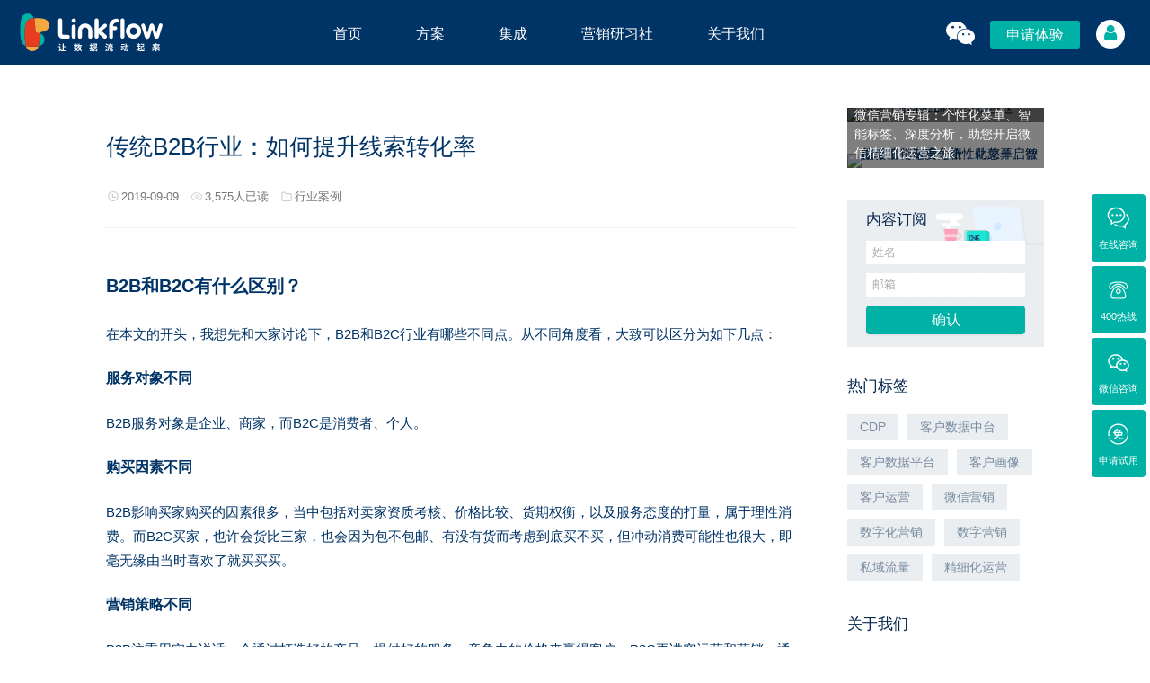

--- FILE ---
content_type: text/html; charset=UTF-8
request_url: http://lf-2020.becomingjenny.net/1869.html
body_size: 25570
content:
<!DOCTYPE html>
<!--[if IE 8]>
<html class="ie ie8" lang="zh-CN">
<![endif]-->
<!--[if !(IE 7) | !(IE 8)  ]><!-->
<html lang="zh-CN">
<!--<![endif]-->
<head>
<meta charset="UTF-8" />
<meta name="viewport" content="width=device-width, initial-scale=1.0, minimum-scale=1.0, maximum-scale=1.0, user-scalable=no" />


<script src="//static.linkflowtech.com/linkflow.min.js?token=OS0xMjBmNDIwOS02OGUwLTRhNDgtODhkNi1kMTFkMjFkYjk1ZjE%3D&baseDomain=https://app.linkflowtech.com&appId=wxaceb2577e5f98632"></script>
<link rel="pingback" href="http://lf-2020.becomingjenny.net/xmlrpc.php" />
<meta name="msapplication-TileColor" content="#ffffff">
<meta name="msapplication-TileImage" content="/ms-icon-144x144.png">
<meta name="theme-color" content="#ffffff">

<link rel="shortcut icon" href="http://lf-2020.becomingjenny.net/wp-content/themes/linkflow2020/favicon.ico" type="image/x-icon">
<link rel="icon" href="http://lf-2020.becomingjenny.net/wp-content/themes/linkflow2020/favicon.ico" type="image/x-icon">
<link rel="apple-touch-icon-precomposed" href="http://lf-2020.becomingjenny.net/wp-content/themes/linkflow2020/favicon.ico" />
<!--[if lt IE 9]>
<script src="http://lf-2020.becomingjenny.net/wp-content/themes/linkflow2020/js/html5.js" type="text/javascript"></script>
<![endif]-->
<script src="http://lf-2020.becomingjenny.net/wp-content/themes/linkflow2020/js/global_brain.js" type="text/javascript"></script>
<meta name='robots' content='noindex, nofollow' />

	<!-- This site is optimized with the Yoast SEO plugin v17.0 - https://yoast.com/wordpress/plugins/seo/ -->
	<title>传统B2B行业：如何提升线索转化率 - Linkflow联否官网</title>
	<meta name="twitter:label1" content="作者" />
	<meta name="twitter:data1" content="zuoliang" />
	<script type="application/ld+json" class="yoast-schema-graph">{"@context":"https://schema.org","@graph":[{"@type":"WebSite","@id":"http://lf-2021.becomingjenny.net/#website","url":"http://lf-2021.becomingjenny.net/","name":"Linkflow\u8054\u5426\u5b98\u7f51","description":"\u6240\u89c1\u5373\u6240\u5f97\u7684\u5ba2\u6237\u6570\u636e\u4e2d\u53f0","potentialAction":[{"@type":"SearchAction","target":{"@type":"EntryPoint","urlTemplate":"http://lf-2021.becomingjenny.net/?s={search_term_string}"},"query-input":"required name=search_term_string"}],"inLanguage":"zh-CN"},{"@type":"ImageObject","@id":"http://lf-2020.becomingjenny.net/1869.html#primaryimage","inLanguage":"zh-CN","url":"http://lf-2020.becomingjenny.net/wp-content/uploads/2019/09/B2B-1.jpg","contentUrl":"http://lf-2020.becomingjenny.net/wp-content/uploads/2019/09/B2B-1.jpg","width":800,"height":340},{"@type":"WebPage","@id":"http://lf-2020.becomingjenny.net/1869.html#webpage","url":"http://lf-2020.becomingjenny.net/1869.html","name":"\u4f20\u7edfB2B\u884c\u4e1a\uff1a\u5982\u4f55\u63d0\u5347\u7ebf\u7d22\u8f6c\u5316\u7387 - Linkflow\u8054\u5426\u5b98\u7f51","isPartOf":{"@id":"http://lf-2021.becomingjenny.net/#website"},"primaryImageOfPage":{"@id":"http://lf-2020.becomingjenny.net/1869.html#primaryimage"},"datePublished":"2019-09-09T02:49:35+00:00","dateModified":"2020-03-31T04:49:14+00:00","author":{"@id":"http://lf-2021.becomingjenny.net/#/schema/person/eddb3633520cd813087f13781556280e"},"breadcrumb":{"@id":"http://lf-2020.becomingjenny.net/1869.html#breadcrumb"},"inLanguage":"zh-CN","potentialAction":[{"@type":"ReadAction","target":["http://lf-2020.becomingjenny.net/1869.html"]}]},{"@type":"BreadcrumbList","@id":"http://lf-2020.becomingjenny.net/1869.html#breadcrumb","itemListElement":[{"@type":"ListItem","position":1,"name":"\u9996\u9875","item":"http://lf-2020.becomingjenny.net/"},{"@type":"ListItem","position":2,"name":"\u4f20\u7edfB2B\u884c\u4e1a\uff1a\u5982\u4f55\u63d0\u5347\u7ebf\u7d22\u8f6c\u5316\u7387"}]},{"@type":"Person","@id":"http://lf-2021.becomingjenny.net/#/schema/person/eddb3633520cd813087f13781556280e","name":"zuoliang","image":{"@type":"ImageObject","@id":"http://lf-2021.becomingjenny.net/#personlogo","inLanguage":"zh-CN","url":"[data-uri]","contentUrl":"[data-uri]","caption":"zuoliang"},"url":"http://lf-2020.becomingjenny.net/author/zuoliang"}]}</script>
	<!-- / Yoast SEO plugin. -->


<link rel='dns-prefetch' href='//s.w.org' />
<link rel="alternate" type="application/rss+xml" title="Linkflow联否官网 &raquo; Feed" href="http://lf-2020.becomingjenny.net/feed" />
<link rel="alternate" type="application/rss+xml" title="Linkflow联否官网 &raquo; 评论Feed" href="http://lf-2020.becomingjenny.net/comments/feed" />
<link rel="alternate" type="application/rss+xml" title="Linkflow联否官网 &raquo; 传统B2B行业：如何提升线索转化率评论Feed" href="http://lf-2020.becomingjenny.net/1869.html/feed" />
<link rel='stylesheet' id='swiper-css'  href='http://lf-2020.becomingjenny.net/wp-content/themes/linkflow2020/js/swiper.min-521.css?ver=5.8.12' type='text/css' media='' />
<link rel='stylesheet' id='wp-block-library-css'  href='http://lf-2020.becomingjenny.net/wp-includes/css/dist/block-library/style.min.css?ver=5.8.12' type='text/css' media='all' />
<link rel='stylesheet' id='bp-login-form-block-css'  href='http://lf-2020.becomingjenny.net/wp-content/plugins/buddypress/bp-core/css/blocks/login-form.min.css?ver=9.1.1' type='text/css' media='all' />
<link rel='stylesheet' id='bp-member-block-css'  href='http://lf-2020.becomingjenny.net/wp-content/plugins/buddypress/bp-members/css/blocks/member.min.css?ver=9.1.1' type='text/css' media='all' />
<link rel='stylesheet' id='bp-members-block-css'  href='http://lf-2020.becomingjenny.net/wp-content/plugins/buddypress/bp-members/css/blocks/members.min.css?ver=9.1.1' type='text/css' media='all' />
<link rel='stylesheet' id='bp-dynamic-members-block-css'  href='http://lf-2020.becomingjenny.net/wp-content/plugins/buddypress/bp-members/css/blocks/dynamic-members.min.css?ver=9.1.1' type='text/css' media='all' />
<link rel='stylesheet' id='bp-legacy-css-css'  href='http://lf-2020.becomingjenny.net/wp-content/plugins/buddypress/bp-templates/bp-legacy/css/buddypress.min.css?ver=9.1.1' type='text/css' media='screen' />
<link rel='stylesheet' id='wp-pagenavi-css'  href='http://lf-2020.becomingjenny.net/wp-content/plugins/wp-pagenavi/pagenavi-css.css?ver=2.70' type='text/css' media='all' />
<link rel='stylesheet' id='twentytwelve-fonts-css'  href='http://lf-2020.becomingjenny.net/wp-content/themes/linkflow2020/fonts/fonts-openSans.css?family=Open+Sans:400italic,700italic,400,700&#038;subset=latin,latin-ext' type='text/css' media='all' />
<link rel='stylesheet' id='twentytwelve-style-css'  href='http://lf-2020.becomingjenny.net/wp-content/themes/linkflow2020/style.css?ver=5.8.12' type='text/css' media='all' />
<!--[if lt IE 9]>
<link rel='stylesheet' id='twentytwelve-ie-css'  href='http://lf-2020.becomingjenny.net/wp-content/themes/linkflow2020/css/ie.css?ver=20121010' type='text/css' media='all' />
<![endif]-->
<link rel='stylesheet' id='wsocial-css'  href='http://lf-2020.becomingjenny.net/wp-content/plugins/wechat-social-login/assets/css/social.css?ver=1.3.0' type='text/css' media='all' />
<script type='text/javascript' src='http://lf-2020.becomingjenny.net/wp-content/themes/linkflow2020/js/jquery.min.js?ver=5.8.12' id='jquery-js'></script>
<script type='text/javascript' src='http://lf-2020.becomingjenny.net/wp-content/themes/linkflow2020/js/swiper.min-521.js?ver=5.8.12' id='swiper-js'></script>
<script type='text/javascript' id='bp-confirm-js-extra'>
/* <![CDATA[ */
var BP_Confirm = {"are_you_sure":"\u786e\u5b9a\uff1f"};
/* ]]> */
</script>
<script type='text/javascript' src='http://lf-2020.becomingjenny.net/wp-content/plugins/buddypress/bp-core/js/confirm.min.js?ver=9.1.1' id='bp-confirm-js'></script>
<script type='text/javascript' src='http://lf-2020.becomingjenny.net/wp-content/plugins/buddypress/bp-core/js/widget-members.min.js?ver=9.1.1' id='bp-widget-members-js'></script>
<script type='text/javascript' src='http://lf-2020.becomingjenny.net/wp-content/plugins/buddypress/bp-core/js/jquery-query.min.js?ver=9.1.1' id='bp-jquery-query-js'></script>
<script type='text/javascript' src='http://lf-2020.becomingjenny.net/wp-content/plugins/buddypress/bp-core/js/vendor/jquery-cookie.min.js?ver=9.1.1' id='bp-jquery-cookie-js'></script>
<script type='text/javascript' src='http://lf-2020.becomingjenny.net/wp-content/plugins/buddypress/bp-core/js/vendor/jquery-scroll-to.min.js?ver=9.1.1' id='bp-jquery-scroll-to-js'></script>
<script type='text/javascript' id='bp-legacy-js-js-extra'>
/* <![CDATA[ */
var BP_DTheme = {"accepted":"\u5df2\u63a5\u53d7","close":"\u5173\u95ed","comments":"\u8bc4\u8bba","leave_group_confirm":"\u60a8\u786e\u5b9a\u8981\u9000\u51fa\u6b64\u7fa4\u5417\uff1f","mark_as_fav":"\u6536\u85cf","my_favs":"\u6211\u7684\u6536\u85cf","rejected":"\u5df2\u62d2\u7edd","remove_fav":"\u79fb\u9664\u6536\u85cf","show_all":"\u663e\u793a\u5168\u90e8","show_all_comments":"\u663e\u793a\u6b64\u8bdd\u9898\u6240\u6709\u8bc4\u8bba","show_x_comments":"\u663e\u793a\u6240\u6709\u8bc4\u8bba (%d)","unsaved_changes":"\u60a8\u7684\u8d44\u6599\u66f4\u6539\u5c1a\u672a\u4fdd\u5b58\u3002\u5982\u679c\u79bb\u5f00\u6b64\u9875\u9762\uff0c\u60a8\u7684\u66f4\u6539\u5c06\u4f1a\u4e22\u5931\u3002","view":"\u67e5\u770b","store_filter_settings":""};
/* ]]> */
</script>
<script type='text/javascript' src='http://lf-2020.becomingjenny.net/wp-content/plugins/buddypress/bp-templates/bp-legacy/js/buddypress.min.js?ver=9.1.1' id='bp-legacy-js-js'></script>
<link rel="https://api.w.org/" href="http://lf-2020.becomingjenny.net/wp-json/" /><link rel="alternate" type="application/json" href="http://lf-2020.becomingjenny.net/wp-json/wp/v2/posts/1869" /><link rel="EditURI" type="application/rsd+xml" title="RSD" href="http://lf-2020.becomingjenny.net/xmlrpc.php?rsd" />
<link rel="wlwmanifest" type="application/wlwmanifest+xml" href="http://lf-2020.becomingjenny.net/wp-includes/wlwmanifest.xml" /> 

<link rel='shortlink' href='http://lf-2020.becomingjenny.net/?p=1869' />
<link rel="alternate" type="application/json+oembed" href="http://lf-2020.becomingjenny.net/wp-json/oembed/1.0/embed?url=http%3A%2F%2Flf-2020.becomingjenny.net%2F1869.html" />
<link rel="alternate" type="text/xml+oembed" href="http://lf-2020.becomingjenny.net/wp-json/oembed/1.0/embed?url=http%3A%2F%2Flf-2020.becomingjenny.net%2F1869.html&#038;format=xml" />

	<script type="text/javascript">var ajaxurl = 'http://lf-2020.becomingjenny.net/wp-admin/admin-ajax.php';</script>

<style type="text/css">.recentcomments a{display:inline !important;padding:0 !important;margin:0 !important;}</style><link rel="stylesheet" id="font-awesome-css" href="http://lf-2020.becomingjenny.net/wp-content/themes/linkflow2020/css/font-awesome.min.css" type="text/css" media="all">
<meta name='keywords' content='Linkflow,' /></head>

<body class="bp-legacy post-template-default single single-post postid-1869 single-format-standard custom-font-enabled single-author no-js white-top">
<div id="coverThePage" class="coverThePage"></div>

<!-- #mobile-navigation -->
<div id="topFloatBar">
	<div id="topFloatBar_l"><a href="###"><i class="fa fa-bars"></i></a></div>
			<div id="topFloatBar_r"><a href="###" class="toggle-login"><i class="fa fa-user"></i></a></div>
		<a href="/" id="topFloatBar_m">
	</a>
	<div id="mobileMenu" class="menu-menu-top-container"><ul id="menu-menu-top" class="menu"><li id="menu-item-1561" class="menu-item menu-item-type-post_type menu-item-object-page menu-item-home menu-item-1561"><a href="http://lf-2020.becomingjenny.net/">首页</a></li>
<li id="menu-item-958" class="menu-board menu-item menu-item-type-custom menu-item-object-custom menu-item-has-children menu-item-958"><a href="###">方案</a>
<ul class="sub-menu">
	<li id="menu-item-1315" class="menu-dropdown-scenes menu-item menu-item-type-custom menu-item-object-custom menu-item-has-children menu-item-1315"><a href="###">场景方案</a>
	<ul class="sub-menu">
		<li id="menu-item-960" class="menu-item menu-item-type-post_type menu-item-object-page menu-item-960"><a href="http://lf-2020.becomingjenny.net/scenes/ad-tracker">广告追踪</a></li>
		<li id="menu-item-959" class="menu-item menu-item-type-post_type menu-item-object-page menu-item-959"><a href="http://lf-2020.becomingjenny.net/scenes/automarketing">营销自动化</a></li>
		<li id="menu-item-1004" class="menu-item menu-item-type-post_type menu-item-object-page menu-item-1004"><a href="http://lf-2020.becomingjenny.net/scenes/customer-portrait">客户画像</a></li>
		<li id="menu-item-1003" class="menu-item menu-item-type-post_type menu-item-object-page menu-item-1003"><a href="http://lf-2020.becomingjenny.net/flowpool">私域流量池</a></li>
		<li id="menu-item-1318" class="menu-item menu-item-type-post_type menu-item-object-page menu-item-1318"><a href="http://lf-2020.becomingjenny.net/scenes/report">数据报表</a></li>
		<li id="menu-item-1317" class="menu-item menu-item-type-post_type menu-item-object-page menu-item-1317"><a href="http://lf-2020.becomingjenny.net/scenes/operation">生命周期管理</a></li>
		<li id="menu-item-5525" class="menu-item menu-item-type-post_type menu-item-object-page menu-item-5525"><a href="http://lf-2020.becomingjenny.net/scenes/scrm">全域SCRM</a></li>
	</ul>
</li>
	<li id="menu-item-1316" class="menu-dropdown-industry menu-item menu-item-type-custom menu-item-object-custom menu-item-has-children menu-item-1316"><a href="###">行业方案</a>
	<ul class="sub-menu">
		<li id="menu-item-1325" class="menu-item menu-item-type-post_type menu-item-object-page menu-item-1325"><a href="http://lf-2020.becomingjenny.net/industries/insurance">保险行业</a></li>
		<li id="menu-item-1953" class="menu-item menu-item-type-post_type menu-item-object-page menu-item-1953"><a href="http://lf-2020.becomingjenny.net/industries/b2b">B2B行业</a></li>
		<li id="menu-item-2791" class="menu-item menu-item-type-post_type menu-item-object-page menu-item-2791"><a href="http://lf-2020.becomingjenny.net/industries/retail">零售行业</a></li>
		<li id="menu-item-2792" class="menu-item menu-item-type-post_type menu-item-object-page menu-item-2792"><a href="http://lf-2020.becomingjenny.net/industries/auto">汽车行业</a></li>
	</ul>
</li>
</ul>
</li>
<li id="menu-item-51" class="menu-item menu-item-type-post_type menu-item-object-page menu-item-51"><a href="http://lf-2020.becomingjenny.net/integration">集成</a></li>
<li id="menu-item-4032" class="menu-sub menu-dropdown-study menu-item menu-item-type-custom menu-item-object-custom menu-item-has-children menu-item-4032"><a href="###">营销研习社</a>
<ul class="sub-menu">
	<li id="menu-item-4037" class="menu-item menu-item-type-post_type menu-item-object-page current_page_parent menu-item-4037"><a href="http://lf-2020.becomingjenny.net/blog">案例干货</a></li>
	<li id="menu-item-4035" class="menu-item menu-item-type-post_type_archive menu-item-object-lf_lesson menu-item-4035"><a href="http://lf-2020.becomingjenny.net/lesson">微课堂</a></li>
	<li id="menu-item-4033" class="menu-item menu-item-type-post_type_archive menu-item-object-lf_doc menu-item-4033"><a href="http://lf-2020.becomingjenny.net/doc">知识库</a></li>
	<li id="menu-item-4034" class="menu-item menu-item-type-post_type_archive menu-item-object-lf_event menu-item-4034"><a href="http://lf-2020.becomingjenny.net/event">热门活动</a></li>
</ul>
</li>
<li id="menu-item-1329" class="menu-sub menu-dropdown-about menu-item menu-item-type-custom menu-item-object-custom menu-item-has-children menu-item-1329"><a href="##">关于我们</a>
<ul class="sub-menu">
	<li id="menu-item-6416" class="menu-item menu-item-type-post_type menu-item-object-page menu-item-6416"><a href="http://lf-2020.becomingjenny.net/about">公司介绍</a></li>
	<li id="menu-item-1331" class="menu-item menu-item-type-taxonomy menu-item-object-category menu-item-1331"><a href="http://lf-2020.becomingjenny.net/blog/category/official">公司动态</a></li>
	<li id="menu-item-1434" class="menu-item menu-item-type-post_type menu-item-object-page menu-item-1434"><a href="http://lf-2020.becomingjenny.net/partners/channel">渠道合作</a></li>
	<li id="menu-item-1433" class="menu-item menu-item-type-post_type menu-item-object-page menu-item-1433"><a href="http://lf-2020.becomingjenny.net/partners/developer">应用开发合作</a></li>
</ul>
</li>
</ul></div></div>
<!-- #mobile-navigation end-->

<div id="page" class="hfeed site">
	<header id="masthead" class="site-header" role="banner">
		<hgroup>
			<h1 class="site-title site-logo"><a href="http://lf-2020.becomingjenny.net/" title="Linkflow联否官网" rel="home">Linkflow联否官网</a></h1>
			<h3 class="site-description">所见即所得的客户数据中台</h3>

			<div id="top-info">
				<a href="###" title="关注微信" class="icn-wechat">
					<i class="fa fa-wechat"></i>
					<img src="http://lf-2020.becomingjenny.net/wp-content/themes/linkflow2020/images/qr-subscriber.jpg" class="top-app-qrcode" alt="联系Linkflow" />
				</a>
				<a id="top-apply" href="http://lf-2020.becomingjenny.net/demo" class="button">申请体验</a>
				<div id="top-info-avatar">
									<a href="###" class="toggle-login" title="用户登录"><i class="fa fa-user"></i></a>
								</div>
			</div>

			<nav id="site-navigation" class="main-navigation" role="navigation">
				<h3 class="menu-toggle">Menu</h3>
				<a class="assistive-text" href="#content" title="Skip to content">Skip to content</a>
				<div class="menu-menu-top-container"><ul id="menu-menu-top-1" class="nav-menu"><li class="menu-item menu-item-type-post_type menu-item-object-page menu-item-home menu-item-1561"><a href="http://lf-2020.becomingjenny.net/">首页</a></li>
<li class="menu-board menu-item menu-item-type-custom menu-item-object-custom menu-item-has-children menu-item-958"><a href="###">方案</a>
<ul class="sub-menu">
	<li class="menu-dropdown-scenes menu-item menu-item-type-custom menu-item-object-custom menu-item-has-children menu-item-1315"><a href="###">场景方案</a>
	<ul class="sub-menu">
		<li class="menu-item menu-item-type-post_type menu-item-object-page menu-item-960"><a href="http://lf-2020.becomingjenny.net/scenes/ad-tracker">广告追踪</a></li>
		<li class="menu-item menu-item-type-post_type menu-item-object-page menu-item-959"><a href="http://lf-2020.becomingjenny.net/scenes/automarketing">营销自动化</a></li>
		<li class="menu-item menu-item-type-post_type menu-item-object-page menu-item-1004"><a href="http://lf-2020.becomingjenny.net/scenes/customer-portrait">客户画像</a></li>
		<li class="menu-item menu-item-type-post_type menu-item-object-page menu-item-1003"><a href="http://lf-2020.becomingjenny.net/flowpool">私域流量池</a></li>
		<li class="menu-item menu-item-type-post_type menu-item-object-page menu-item-1318"><a href="http://lf-2020.becomingjenny.net/scenes/report">数据报表</a></li>
		<li class="menu-item menu-item-type-post_type menu-item-object-page menu-item-1317"><a href="http://lf-2020.becomingjenny.net/scenes/operation">生命周期管理</a></li>
		<li class="menu-item menu-item-type-post_type menu-item-object-page menu-item-5525"><a href="http://lf-2020.becomingjenny.net/scenes/scrm">全域SCRM</a></li>
	</ul>
</li>
	<li class="menu-dropdown-industry menu-item menu-item-type-custom menu-item-object-custom menu-item-has-children menu-item-1316"><a href="###">行业方案</a>
	<ul class="sub-menu">
		<li class="menu-item menu-item-type-post_type menu-item-object-page menu-item-1325"><a href="http://lf-2020.becomingjenny.net/industries/insurance">保险行业</a></li>
		<li class="menu-item menu-item-type-post_type menu-item-object-page menu-item-1953"><a href="http://lf-2020.becomingjenny.net/industries/b2b">B2B行业</a></li>
		<li class="menu-item menu-item-type-post_type menu-item-object-page menu-item-2791"><a href="http://lf-2020.becomingjenny.net/industries/retail">零售行业</a></li>
		<li class="menu-item menu-item-type-post_type menu-item-object-page menu-item-2792"><a href="http://lf-2020.becomingjenny.net/industries/auto">汽车行业</a></li>
	</ul>
</li>
</ul>
</li>
<li class="menu-item menu-item-type-post_type menu-item-object-page menu-item-51"><a href="http://lf-2020.becomingjenny.net/integration">集成</a></li>
<li class="menu-sub menu-dropdown-study menu-item menu-item-type-custom menu-item-object-custom menu-item-has-children menu-item-4032"><a href="###">营销研习社</a>
<ul class="sub-menu">
	<li class="menu-item menu-item-type-post_type menu-item-object-page current_page_parent menu-item-4037"><a href="http://lf-2020.becomingjenny.net/blog">案例干货</a></li>
	<li class="menu-item menu-item-type-post_type_archive menu-item-object-lf_lesson menu-item-4035"><a href="http://lf-2020.becomingjenny.net/lesson">微课堂</a></li>
	<li class="menu-item menu-item-type-post_type_archive menu-item-object-lf_doc menu-item-4033"><a href="http://lf-2020.becomingjenny.net/doc">知识库</a></li>
	<li class="menu-item menu-item-type-post_type_archive menu-item-object-lf_event menu-item-4034"><a href="http://lf-2020.becomingjenny.net/event">热门活动</a></li>
</ul>
</li>
<li class="menu-sub menu-dropdown-about menu-item menu-item-type-custom menu-item-object-custom menu-item-has-children menu-item-1329"><a href="##">关于我们</a>
<ul class="sub-menu">
	<li class="menu-item menu-item-type-post_type menu-item-object-page menu-item-6416"><a href="http://lf-2020.becomingjenny.net/about">公司介绍</a></li>
	<li class="menu-item menu-item-type-taxonomy menu-item-object-category menu-item-1331"><a href="http://lf-2020.becomingjenny.net/blog/category/official">公司动态</a></li>
	<li class="menu-item menu-item-type-post_type menu-item-object-page menu-item-1434"><a href="http://lf-2020.becomingjenny.net/partners/channel">渠道合作</a></li>
	<li class="menu-item menu-item-type-post_type menu-item-object-page menu-item-1433"><a href="http://lf-2020.becomingjenny.net/partners/developer">应用开发合作</a></li>
</ul>
</li>
</ul></div>			</nav><!-- #site-navigation -->
		</hgroup>
	</header><!-- #masthead -->

<script>
//extra board in the "方案" sub menu
var divObj = document.createElement("div");
divObj.className = "menu-board-news";
var menuHolder = document.querySelector("#menu-menu-top-1 .menu-board>.sub-menu");
menuHolder.appendChild(divObj);

divObj.innerHTML ='<h3>我们的博客</h3>';
divObj.innerHTML +='';
divObj.innerHTML +='<div class="menu-board-news-item"><img width="150" height="150" src="http://lf-2020.becomingjenny.net/wp-content/uploads/2021/08/108f25854e7307c2d7e81d81a62bdbed-150x150.png" class="attachment-thumbnail size-thumbnail wp-post-image" alt="沙龙回顾丨赋能DTC：全域消费者运营增长四部曲" loading="lazy" /><div class="menu-board-news-txt"><div class="menu-board-news-cat"><a href="http://lf-2020.becomingjenny.net/blog/category/marketing-knowledge" rel="category tag">营销干货</a></div><a href="http://lf-2020.becomingjenny.net/6400.html" class="">沙龙回顾丨赋能DTC：全域消费者运营增长四部曲</a></div></div>';
divObj.innerHTML +='';
divObj.innerHTML +='<div class="menu-board-news-item"><img width="150" height="150" src="http://lf-2020.becomingjenny.net/wp-content/uploads/2021/07/b1553ab2-b9e9-481f-8031-9a03a2e647fc-150x150.png" class="attachment-thumbnail size-thumbnail wp-post-image" alt="沙龙回顾 | 持续关注用户价值，新消费品牌数字化的增长密码" loading="lazy" /><div class="menu-board-news-txt"><div class="menu-board-news-cat"><a href="http://lf-2020.becomingjenny.net/blog/category/activity" rel="category tag">活动资讯</a></div><a href="http://lf-2020.becomingjenny.net/6379.html" class="">沙龙回顾 | 持续关注用户价值，新消费品牌数字化的增长密码</a></div></div>';

divObj.innerHTML +='<a href=/blog" class="more">查看更多内容</a>';
</script>


<div class="popup-form-container" id="popup-login">
	<form name="loginform" method="post" action="/1869.html" class="bp-login">
	<div id="notice_login" class=""><p></p></div>
	<h2>用户登录</h2>
	<p>注册并登录后可下载电子文档、观看官网视频</p>
	<fieldset>
		<!-- <label for="log"></label> -->
		<input type="text" name="log" id="log" class="popup-form-input" value="" size="20" placeholder="用户名/Email/手机号码" />
	</fieldset>
	<fieldset>
		<!-- <label for="pwd">密码</label> -->
		<input id="pwd" class="popup-form-input" type="password" size="25" value="" name="pwd" placeholder="密码" />	
	</fieldset>
	<fieldset class="forgetmenot">
		<label for="rememberme">
			<input name="rememberme" type="checkbox" id="rememberme" value="1" checked  />
        	记住我的登录状态
		</label>
	</fieldset>
	<fieldset class="submit">
		<input type="hidden" name="redirect_to" value="//lf-2020.becomingjenny.net/1869.html#identify" />
		<input type="hidden" name="action_type" value="login" />
		<input value="登录" type="submit" class="header-login-btn button1" />
	</fieldset>
	<fieldset class="links">
		<a href="http://lf-2020.becomingjenny.net/findpassword" id="foget-pwd">忘记密码?</a>&nbsp; &nbsp; 
		<span>没帐号？<a href="http://lf-2020.becomingjenny.net/register?redirect_to=//lf-2020.becomingjenny.net/1869.html#identify" title="注册">注册一个</a></span>
	</fieldset>
	<fieldset class="social txt-center">
		<div class="xh-social" style="clear:both;">
           <a title="微信" href="http://lf-2020.becomingjenny.net/wp-admin/admin-ajax.php?channel_id=social_wechat&action=xh_social_channel&tab=login_redirect_to_authorization_uri&xh_social_channel=a47b563f01&notice_str=1466278613&hash=b7ee3bca7c77a5a989d85a781e6cf063&redirect_to=http%3A%2F%2Flf-2020.becomingjenny.net%2F1869.html" class="xh-social-item xh-wechat" rel="noflow"></a>
        </div>	</fieldset>
	</form>
</div>
<script>
//header login panel
$(function(){
		$(".toggle-login").on("click",function(){
		$("#coverThePage").addClass("stay");
		$("#popup-login").addClass("stay");
		return false;
	});
	$("#coverThePage").on("click",function(){
		$(this).removeClass("stay");
		$("#popup-login").removeClass("stay");
	});
});
</script>


<script>$('.menu-item-623').addClass('current-menu-item');</script>
<div id="inner_header" class="inner_header inner_blog"></div>
<div id="primary">
	<div class="site-content site-content-wider wrapper">
		<div class="col-raw">
			<div class="col-9 col-n entry-content" id="blog-main-container">
				
				
				<header class="entry-header single-post-header">
					<h2>传统B2B行业：如何提升线索转化率</h2>
					<div class="breadcrumb"></div>

						<div class="comments-link">
							<i class="icon-article icon-article-time"></i><time>2019-09-09</time>
							&nbsp; <i class="icon-article icon-article-view"></i>3,575人已读							&nbsp; <i class="icon-article icon-article-folder"></i><a href="http://lf-2020.becomingjenny.net/blog/category/cs" rel="category tag">行业案例</a>
						</div>
						<!-- .comments-link -->
				</header><!-- .entry-header -->

				<div class="entry-content">
					<h3><strong>B2B和B2C有什么区别？</strong></h3>
<p>在本文的开头，我想先和大家讨论下，B2B和B2C行业有哪些不同点。从不同角度看，大致可以区分为如下几点：</p>
<h4><strong>服务对象不同</strong></h4>
<p>B2B服务对象是企业、商家，而B2C是消费者、个人。</p>
<h4><strong>购买因素不同</strong></h4>
<p>B2B影响买家购买的因素很多，当中包括对卖家资质考核、价格比较、货期权衡，以及服务态度的打量，属于理性消费。而B2C买家，也许会货比三家，也会因为包不包邮、有没有货而考虑到底买不买，但冲动消费可能性也很大，即毫无缘由当时喜欢了就买买买。</p>
<h4><strong>营销策略不同</strong></h4>
<p>B2B注重用实力说话，会通过打造好的产品，提供好的服务，竞争力的价格来赢得客户。B2C更讲究运营和营销，通过文案、包装去打动消费者。<strong>沟通方式不同</strong>B2B卖家和买家的互动很多，一个订单从意向到完成的整个流程，涉及更多方面的谈判，付款方式、交货期、价格等，都需要互相沟通和确认，买家服务到不到位很重要。B2C可能卖家和买家只有在质量出现问题的时候才会有所沟通。<strong>从上面这几点我们不难看出，B2B销售有如下特点：</strong></p>
<ul class="list-paddingleft-2">
<li>参与人员和部门多</li>
<li>周期长</li>
<li>不同阶段关注点不同</li>
<li>需求和方案多</li>
<li>背对背的销售</li>
<li>变数多</li>
</ul>
<hr />
<h3><strong>B2B销售应该注意什么？</strong></h3>
<p>那么，针对B2B销售的这些特点来说，更需要关注的点在于哪里呢？</p>
<h4><strong>如何获取客户来源</strong></h4>
<p>对于B2B客户，客户在关注企业时通常消费目的和消费意愿已经相对明确，其首次关注企业的点极有可能是其真正的需求点。所以，获取客户来源对于帮助企业了解客户需求，进行精准营销十分重要。</p>
<h4><strong>如何做到多部门信息共享</strong></h4>
<p>对于大型企业来说，企业和客户交互的不同渠道极有可能由不同部门负责。例如微信属于市场部、网上商城属于电商部、CRM属于销售部。同时，因为B2B项目周期较长，客户可能会在不同渠道中进行活动。打通各个渠道数据，了解客户的行为并避免重复询问相同问题，不仅可以提升企业自身的销售效率，更可以提高客户企业的满意度，使得企业各部门提供统一的销售服务。</p>
<h4><strong>如何精准互动</strong></h4>
<p>B端客户不像C端客户那样会花费大量时间在文案内容中，B端客户更喜欢企业方直接提供他们所关心的内容和服务。这样，投其所好，利用最短的时间让客户获取他们想要的内容可以大大提升客户对企业的认知度，为后续销售打下良好的基础。</p>
<h4><strong>如何自动跟进</strong></h4>
<p>由于B2B销售的周期通常会很长，所以在不同阶段，客户的需求和关注点可能一直会变化。并且，如果全程人为跟进，不仅人力成本非常巨大，而且很难做到第一时间捕获客户变化。所以如果可以根据客户关注点和需求的变化，自动进行跟进，则可以大大提高销售的成功率。</p>
<h4><strong>如何在客户流失时及时进行预警</strong></h4>
<p>在B2B销售过程中，其销售模式通常为背对背销售模式。客户对于企业产品的印象和行为通常不会表现出来，因此客户随时有丢失的可能。如果可以通过侧面了解客户态度，在客户产生流失意向的第一时间介入，往往会有机会挽回客户。</p>
<hr />
<h3><strong>Linkflow如何帮助B端企业提升线索转化率</strong></h3>
<p>说了这么多B2B销售需要关注的点，那Linkflow又是如何在这些点上给予帮助的呢？</p>
<h4><strong>如何获取客户来源</strong></h4>
<p>Linkflow通过在官网商城的埋点代码可以在客户第一次进入商城时便记录客户来源，包括客户来源、关键字等信息。针对线下扫码行为，Linkflow可以使用系统生成的带参二维码在客户第一次扫码关注企业微信时记录下其来自于哪个二维码，并且二维码中可以定义来源、活动及关键字信息，一并记录在客户名下。对于第三方系统，例如表单系统，Linkflow通过系统对接，可以在用户在这些系统上进行注册时记录其来源。</p>
<p><img loading="lazy" class="aligncenter size-full wp-image-1871" src="https://www.linkflowtech.com/wp-content/uploads/2019/09/1_meitu_1.jpg" alt="" width="872" height="340" srcset="http://lf-2020.becomingjenny.net/wp-content/uploads/2019/09/1_meitu_1.jpg 872w, http://lf-2020.becomingjenny.net/wp-content/uploads/2019/09/1_meitu_1-300x117.jpg 300w, http://lf-2020.becomingjenny.net/wp-content/uploads/2019/09/1_meitu_1-768x299.jpg 768w, http://lf-2020.becomingjenny.net/wp-content/uploads/2019/09/1_meitu_1-600x234.jpg 600w" sizes="(max-width: 872px) 100vw, 872px" /></p>
<h4><strong>如何做到多部门信息共享</strong></h4>
<p>Linkflow为每个渠道中的客户均会创建一个唯一的渠道账号，随后根据业务设定的规则（例如手机号相同），将不同渠道中的客户进行合并。然后客户在不同渠道中的行为均会被记录在该合并后的客户名下。从而创建出全公司统一的客户信息和行为画像。</p>
<p><img loading="lazy" class="aligncenter size-full wp-image-1872" src="https://www.linkflowtech.com/wp-content/uploads/2019/09/4.png" alt="" width="864" height="510" srcset="http://lf-2020.becomingjenny.net/wp-content/uploads/2019/09/4.png 864w, http://lf-2020.becomingjenny.net/wp-content/uploads/2019/09/4-300x177.png 300w, http://lf-2020.becomingjenny.net/wp-content/uploads/2019/09/4-768x453.png 768w, http://lf-2020.becomingjenny.net/wp-content/uploads/2019/09/4-600x354.png 600w" sizes="(max-width: 864px) 100vw, 864px" /></p>
<h4><strong>如何精准互动</strong></h4>
<p>Linkflow提供灵活的客户标签功能，业务人员可以根据客户来源及客户在各个渠道中的行为表现，为客户打上不同标签。同时，Linkflow还有所见即所得可灵活配置的客户旅程工具，方便业务人员针对不同标签的客户建立有针对性的营销活动，更好地与客户进行精准互动，做到在正确的时间，通过正确的渠道，发送正确的内容给正确的客户。</p>
<p><img loading="lazy" class="aligncenter size-full wp-image-1873" src="https://www.linkflowtech.com/wp-content/uploads/2019/09/5.png" alt="" width="864" height="468" srcset="http://lf-2020.becomingjenny.net/wp-content/uploads/2019/09/5.png 864w, http://lf-2020.becomingjenny.net/wp-content/uploads/2019/09/5-300x163.png 300w, http://lf-2020.becomingjenny.net/wp-content/uploads/2019/09/5-768x416.png 768w, http://lf-2020.becomingjenny.net/wp-content/uploads/2019/09/5-600x325.png 600w" sizes="(max-width: 864px) 100vw, 864px" />Linkflow的客户旅程可以由业务人员自行设定触发条件，当用户发生各种行为或者属性发生变化时，系统均可以根据预先设定好的逻辑自动进行有效的互动。Linkflow的客户旅程触发条件有：</p>
<ul class="list-paddingleft-2">
<li>特定渠道特定行为触发</li>
<li>标签组变化触发</li>
<li>定时触发</li>
<li>循环触发</li>
</ul>
<h4><strong>如何在客户流失时及时进行预警</strong></h4>
<p>Linkflow提供多种客户旅程模板（客户流失预警、流失客户召回等），针对企业可能碰到的不同场景给出对应的客户旅程。客户在各渠道中的行为均会被Linkflow捕获，根据业务设定的条件，在客户出现潜在流失的第一时间便进行介入。例如在高价值客户取消关注公众号时，系统自动发送客户信息给线下销售团队或者推送客户信息至CRM创建工单，提醒销售人员及时跟进。</p>
<p><img loading="lazy" class="aligncenter size-full wp-image-1874" src="https://www.linkflowtech.com/wp-content/uploads/2019/09/6.png" alt="" width="864" height="535" srcset="http://lf-2020.becomingjenny.net/wp-content/uploads/2019/09/6.png 864w, http://lf-2020.becomingjenny.net/wp-content/uploads/2019/09/6-300x186.png 300w, http://lf-2020.becomingjenny.net/wp-content/uploads/2019/09/6-768x476.png 768w, http://lf-2020.becomingjenny.net/wp-content/uploads/2019/09/6-600x372.png 600w" sizes="(max-width: 864px) 100vw, 864px" /></p>
<hr />
<p>总的来说，Linkflow可以更好地打通用户内部各部门资源，形成全渠道客户画像，并在客户第一次和企业接触时了解客户关注点。再利用灵活的客户标签组，根据各企业不同的业务规则为不同用户打上不同标签，结合所见即所得的客户旅程，灵活地调整营销策略，对客户进行精准触达，实时与客户的良好互动，并在客户发生异常时及时介入。最终，达到提升客户成单率的目的。</p>
<hr />
<h3><strong>这些B2B企业也在使用Linkflow提升线索转化率</strong></h3>
<div class="pgc-img"><img loading="lazy" class="aligncenter wp-image-2140" src="https://www.linkflowtech.com/wp-content/uploads/2019/11/图片7.png" alt="" width="583" height="247" srcset="http://lf-2020.becomingjenny.net/wp-content/uploads/2019/11/图片7.png 1104w, http://lf-2020.becomingjenny.net/wp-content/uploads/2019/11/图片7-300x127.png 300w, http://lf-2020.becomingjenny.net/wp-content/uploads/2019/11/图片7-768x326.png 768w, http://lf-2020.becomingjenny.net/wp-content/uploads/2019/11/图片7-1024x434.png 1024w, http://lf-2020.becomingjenny.net/wp-content/uploads/2019/11/图片7-600x254.png 600w" sizes="(max-width: 583px) 100vw, 583px" /></div>
<h3><strong>了解更多场景方案</strong></h3>
<p><span style="color: #333333;"><strong><span style="font-size: 12pt;"><a href="https://www.linkflowtech.com/industries/insurance" target="_blank" rel="noopener noreferrer"><img loading="lazy" class="alignleft wp-image-2326" src="https://www.linkflowtech.com/wp-content/uploads/2019/11/-e1574058002224.png" alt="" width="192" height="157" /></a>保险行业解决方案<br />
</span></strong></span></p>
<ul>
<li>小前台，大中台，提升客户数据利用率</li>
<li>全景画像与智能标签，及时洞察客户需求</li>
<li>敏捷、自动、个性化的客户运营流程</li>
<li>裂变营销，赋能代理人</li>
</ul>
<p><a href="https://www.linkflowtech.com/industries/insurance" target="_blank" rel="noopener noreferrer"><span style="color: #14c9c6;">点击了解 &gt;&gt;</span></a></p>
<hr />
<p><span style="color: #333333;"><strong><span style="font-size: 12pt;"><a href="https://www.linkflowtech.com/industries/education" target="_blank" rel="noopener noreferrer"><img loading="lazy" class="alignleft wp-image-2337" src="https://www.linkflowtech.com/wp-content/uploads/2019/11/教育.png" alt="" width="191" height="181" srcset="http://lf-2020.becomingjenny.net/wp-content/uploads/2019/11/教育.png 960w, http://lf-2020.becomingjenny.net/wp-content/uploads/2019/11/教育-300x284.png 300w, http://lf-2020.becomingjenny.net/wp-content/uploads/2019/11/教育-768x728.png 768w, http://lf-2020.becomingjenny.net/wp-content/uploads/2019/11/教育-600x569.png 600w" sizes="(max-width: 191px) 100vw, 191px" /></a>教育行业解决方案<br />
</span></strong></span></p>
<ul>
<li>全链路广告效果监测，降低引流成本</li>
<li>对接运营工具，整合全渠道客户数据</li>
<li>潜客自动化培育与精准营销</li>
<li>裂变营销，激活存量用户</li>
</ul>
<p><a href="https://www.linkflowtech.com/industries/education" target="_blank" rel="noopener noreferrer"><span style="color: #14c9c6;">点击了解 &gt;&gt;</span></a></p>
<br />
<b>Warning</b>:  count(): Parameter must be an array or an object that implements Countable in <b>/home/wwwroot/lf-2020.becomingjenny.net/wp-content/plugins/wechat-social-login/templates/share/share-bar.php</b> on line <b>7</b><br />

					<p class="article-end">－END－</p>
					
					<p class="entry-taglist tags-links">标签: <a href="http://lf-2020.becomingjenny.net/blog/tag/b2b" rel="tag">B2B</a> <a href="http://lf-2020.becomingjenny.net/blog/tag/%e7%ba%bf%e7%b4%a2" rel="tag">线索</a> <a href="http://lf-2020.becomingjenny.net/blog/tag/%e8%bd%ac%e5%8c%96" rel="tag">转化</a></p>				</div><!-- .entry-content -->
								
<div id="comments" class="comments-area">

	
	
	
</div><!-- #comments .comments-area -->				
			</div>
			<div class="col-3 col-n" id="blog-second-container">
	<div class="blog-asside">
		<div class="blog-asside-cont blog-cont-hot">
			<a href="/doc/4058.html"><img src="https://www.linkflowtech.com/wp-content/uploads/2020/05/cdp.jpg" alt="你想了解的CDP知识都在这" /></a>
			<div class="blog-cont-hot-title">你想了解的CDP知识都在这</div>
		</div>
	</div>
	<div class="blog-asside">
		<div class="blog-asside-cont blog-cont-hot">
			<a href="/blog/tag/%e5%be%ae%e4%bf%a1%e8%90%a5%e9%94%80"><img src="https://www.linkflowtech.com/wp-content/uploads/2020/06/weixin.jpg" alt="微信营销专辑：个性化菜单、智能标签、深度分析，助您开启微信精细化运营之旅" /></a>
			<div class="blog-cont-hot-title">微信营销专辑：个性化菜单、智能标签、深度分析，助您开启微信精细化运营之旅</div>
		</div>
	</div>
	<div class="blog-asside">
		<form class="blog-asside-cont blog-cont-subscribe" action="/blog" id="subscribeForm">
			<h2>内容订阅</h2>
			<fieldset>
				<input type="text" value="" placeholder="姓名" required id="subscribeName" />
			</fieldset>
			<fieldset>
				<input type="email" value="" placeholder="邮箱" required id="subscribeEmail" />
			</fieldset>
			<fieldset>
				<input type="submit" value="确认" />
			</fieldset>
		</form>
		<div id="subscribeSuccess" style="display:none;" >
			<h2>订阅成功</h2>
			<img src="http://lf-2020.becomingjenny.net/wp-content/themes/linkflow2020/images/subscribe-success.png"/>
		</div>
		
	</div>
	<div class="blog-asside">
		<h2>热门标签</h2>
		<div class="tab-cont tag-cloud-container blog-asside-cont"><!--标签-->
				<a href="http://lf-2020.becomingjenny.net/blog/tag/cdp" class="tag-cloud-link tag-link-45 tag-link-position-1" style="font-size: 14px;">CDP</a>
<a href="http://lf-2020.becomingjenny.net/blog/tag/%e5%ae%a2%e6%88%b7%e6%95%b0%e6%8d%ae%e4%b8%ad%e5%8f%b0" class="tag-cloud-link tag-link-69 tag-link-position-2" style="font-size: 14px;">客户数据中台</a>
<a href="http://lf-2020.becomingjenny.net/blog/tag/%e5%ae%a2%e6%88%b7%e6%95%b0%e6%8d%ae%e5%b9%b3%e5%8f%b0" class="tag-cloud-link tag-link-47 tag-link-position-3" style="font-size: 14px;">客户数据平台</a>
<a href="http://lf-2020.becomingjenny.net/blog/tag/%e5%ae%a2%e6%88%b7%e7%94%bb%e5%83%8f" class="tag-cloud-link tag-link-103 tag-link-position-4" style="font-size: 14px;">客户画像</a>
<a href="http://lf-2020.becomingjenny.net/blog/tag/%e5%ae%a2%e6%88%b7%e8%bf%90%e8%90%a5" class="tag-cloud-link tag-link-70 tag-link-position-5" style="font-size: 14px;">客户运营</a>
<a href="http://lf-2020.becomingjenny.net/blog/tag/%e5%be%ae%e4%bf%a1%e8%90%a5%e9%94%80" class="tag-cloud-link tag-link-136 tag-link-position-6" style="font-size: 14px;">微信营销</a>
<a href="http://lf-2020.becomingjenny.net/blog/tag/%e6%95%b0%e5%ad%97%e5%8c%96%e8%90%a5%e9%94%80" class="tag-cloud-link tag-link-74 tag-link-position-7" style="font-size: 14px;">数字化营销</a>
<a href="http://lf-2020.becomingjenny.net/blog/tag/%e6%95%b0%e5%ad%97%e8%90%a5%e9%94%80" class="tag-cloud-link tag-link-77 tag-link-position-8" style="font-size: 14px;">数字营销</a>
<a href="http://lf-2020.becomingjenny.net/blog/tag/%e7%a7%81%e5%9f%9f%e6%b5%81%e9%87%8f" class="tag-cloud-link tag-link-118 tag-link-position-9" style="font-size: 14px;">私域流量</a>
<a href="http://lf-2020.becomingjenny.net/blog/tag/%e7%b2%be%e7%bb%86%e5%8c%96%e8%bf%90%e8%90%a5" class="tag-cloud-link tag-link-83 tag-link-position-10" style="font-size: 14px;">精细化运营</a>		</div><!--标签-->
	</div>

	<div class="blog-asside">
		<h2>关于我们</h2>
		<div class="blog-asside-cont" id="blog-cont-qr">
			<img src="http://lf-2020.becomingjenny.net/wp-content/themes/linkflow2020/images/qr-blog.jpg" alt="扫码关注 LinkFlow 微信公众号" />
			<div id="blog-qr-txt">
				<h3>关注 LinkFlow 微信公众号</h3>
				<p>获取营销干货和最新活动咨讯</p>
			</div>
		</div>
	</div>
</div>

<script>
function subscribe_submit() {
	if (!window.LFAPP) {
		return ;
	}
	var username = $('#subscribeName').val();
	var email_address = $('#subscribeEmail').val();
	window.LFAPP.identify({
		name: username,
		email_address: email_address,
	}).then(function(resp) {
			window.LFAPP.onEvent({
			event: 'UDE_9HN0QXOUL',
			attr1: name,
			attr2: email_address,
		},function(){
			$("#subscribeForm").hide();
			$("#subscribeSuccess").show();
		})
	}).catch(function(e) {
	})
}

$("#subscribeForm").on("submit",function(){
	subscribe_submit();
	return false;
});
</script>



		</div>
	</div>
</div>

<script>
$(function(){
	function gform_submit_func_17() {
		if (!window.LFAPP) {
			jQuery('#gform_17').trigger('submit', [true]);
			return;
		}
		var username = $('#input_17_3').val();
		var userphone = $('#input_17_1').val();
		var useremail = $('#input_17_2').val();
		var usercompany = $('#input_17_4').val();
		var usertitle = $('#input_17_6').val();
		var userdept = $('#input_17_5').val();
		var userinviter = $('#input_17_7').val();

		window.LFAPP.identify({
			externalId: userphone,
			name: username,
			phone: userphone,
			email: useremail,
			company: usercompany,
			position: usertitle,
			department: userdept,
			inviter: userinviter
		}).then(function(resp) {
			window.LFAPP.onEvent({
			event: 'UDE_9OCYI1IKY',
			attr1: username,
			attr2: userphone,
			attr3: usercompany,
			attr4: useremail,
			attr5: userdept,
			attr6: usertitle,
			attr7: userinviter,
			}).finally(function() {
			jQuery('#gform_17').trigger('submit', [true]);
			})
		}).catch(function(e) {
			jQuery('#gform_17').trigger('submit', [true]);
		})
	}
	$("#gform_submit_button_17").on("click",function(){
		gform_submit_func_17();
	});

	function gform_submit_func_18() {
		if (!window.LFAPP) {
			jQuery('#gform_18').trigger('submit', [true]);
			return;
		}
		var username = $('#input_18_3').val();
		var userphone = $('#input_18_1').val();
		var useremail = $('#input_18_2').val();
		var usercompany = $('#input_18_4').val();
		var usertitle = $('#input_18_6').val();
		var userdept = $('#input_18_5').val();
		var userinviter = $('#input_18_7').val();

		window.LFAPP.identify({
			externalId: userphone,
			name: username,
			phone: userphone,
			email: useremail,
			company: usercompany,
			position: usertitle,
			department: userdept,
			inviter: userinviter
		}).then(function(resp) {
			window.LFAPP.onEvent({
			event: 'UDE_9TSJVKVAF',
			attr1: username,
			attr2: userphone,
			attr3: usercompany,
			attr4: useremail,
			attr5: userdept,
			attr6: usertitle,
			attr7: userinviter,
			}).finally(function() {
			jQuery('#gform_18').trigger('submit', [true]);
			})
		}).catch(function(e) {
			jQuery('#gform_18').trigger('submit', [true]);
		})
	}
	$("#gform_submit_button_18").on("click",function(){
		gform_submit_func_18();
	});

});
</script>
	<footer id="colophon" role="contentinfo">
		<div class="site-content footer-top ">
			<div class="col-raw">
				<div class="col-n col-2 foot-list-container">
					<h3>行业方案</h3>
					<ul id="menu-footer-industry" class="foot-list"><li id="menu-item-1333" class="menu-item menu-item-type-post_type menu-item-object-page menu-item-1333"><a href="http://lf-2020.becomingjenny.net/industries/insurance">保险行业</a></li>
<li id="menu-item-1954" class="menu-item menu-item-type-post_type menu-item-object-page menu-item-1954"><a href="http://lf-2020.becomingjenny.net/industries/b2b">B2B行业</a></li>
<li id="menu-item-3514" class="menu-item menu-item-type-post_type menu-item-object-page menu-item-3514"><a href="http://lf-2020.becomingjenny.net/industries/retail">零售行业</a></li>
<li id="menu-item-3513" class="menu-item menu-item-type-post_type menu-item-object-page menu-item-3513"><a href="http://lf-2020.becomingjenny.net/industries/auto">汽车行业</a></li>
</ul>				</div>
				<div class="col-n col-2 foot-list-container">
					<h3>场景方案</h3>
					<ul id="menu-footer-scenes" class="foot-list"><li id="menu-item-533" class="menu-item menu-item-type-post_type menu-item-object-page menu-item-533"><a href="http://lf-2020.becomingjenny.net/scenes/ad-tracker">广告追踪</a></li>
<li id="menu-item-1340" class="menu-item menu-item-type-post_type menu-item-object-page menu-item-1340"><a href="http://lf-2020.becomingjenny.net/scenes/automarketing">营销自动化</a></li>
<li id="menu-item-1341" class="menu-item menu-item-type-post_type menu-item-object-page menu-item-1341"><a href="http://lf-2020.becomingjenny.net/scenes/report">数据报表</a></li>
<li id="menu-item-1343" class="menu-item menu-item-type-post_type menu-item-object-page menu-item-1343"><a href="http://lf-2020.becomingjenny.net/flowpool">私域流量池</a></li>
<li id="menu-item-1344" class="menu-item menu-item-type-post_type menu-item-object-page menu-item-1344"><a href="http://lf-2020.becomingjenny.net/scenes/customer-portrait">客户画像</a></li>
<li id="menu-item-1345" class="menu-item menu-item-type-post_type menu-item-object-page menu-item-1345"><a href="http://lf-2020.becomingjenny.net/scenes/operation">生命周期管理</a></li>
<li id="menu-item-5526" class="menu-item menu-item-type-post_type menu-item-object-page menu-item-5526"><a href="http://lf-2020.becomingjenny.net/scenes/scrm">全域SCRM</a></li>
</ul>				</div>
				<div class="col-n col-2 foot-list-container">
					<h3>营销研习社</h3>
					<ul id="menu-footer-blog" class="foot-list"><li id="menu-item-5067" class="menu-item menu-item-type-post_type menu-item-object-page current_page_parent menu-item-5067"><a href="http://lf-2020.becomingjenny.net/blog">案例干货</a></li>
<li id="menu-item-5069" class="menu-item menu-item-type-post_type_archive menu-item-object-lf_lesson menu-item-5069"><a href="http://lf-2020.becomingjenny.net/lesson">微课堂</a></li>
<li id="menu-item-5070" class="menu-item menu-item-type-post_type_archive menu-item-object-lf_doc menu-item-5070"><a href="http://lf-2020.becomingjenny.net/doc">知识库</a></li>
<li id="menu-item-5071" class="menu-item menu-item-type-post_type_archive menu-item-object-lf_event menu-item-5071"><a href="http://lf-2020.becomingjenny.net/event">热门活动</a></li>
</ul>				</div>
				<div class="col-n col-2 foot-list-container">
					<h3>关于我们</h3>
					<ul id="menu-footer-about" class="foot-list"><li id="menu-item-725" class="menu-item menu-item-type-post_type menu-item-object-page menu-item-725"><a href="http://lf-2020.becomingjenny.net/about">公司介绍</a></li>
<li id="menu-item-1347" class="menu-item menu-item-type-taxonomy menu-item-object-category menu-item-1347"><a href="http://lf-2020.becomingjenny.net/blog/category/official">公司动态</a></li>
<li id="menu-item-1432" class="menu-item menu-item-type-post_type menu-item-object-page menu-item-1432"><a href="http://lf-2020.becomingjenny.net/partners/channel">渠道合作</a></li>
<li id="menu-item-1431" class="menu-item menu-item-type-post_type menu-item-object-page menu-item-1431"><a href="http://lf-2020.becomingjenny.net/partners/developer">应用开发合作</a></li>
</ul>				</div>
				<div class="col-n col-4 foot-apps-container">
					<div class="foot-apps">
						电话：400-6969-886<br/>
						邮箱：marketing@linkflowtech.com<br/>
						上海：徐汇区裕德路126号2012室<br/>
						南京：江宁区董村路39号天琪科技大厦2号楼1006室<br/>
						广州：天河区天河路373号隆德大厦2206室<br/>
						<!-- <a href="http://author.baidu.com/home/1598954119912194" class="foot-app foot-app-baidu" target="_blank"><img src="http://lf-2020.becomingjenny.net/wp-content/themes/linkflow2020/images/apps/app-baidu.png" alt="联系Linkflow" /></a> -->
						<!-- <a href="https://weibo.com/u/6534839824" class="foot-app foot-app-weibo" target="_blank"><img src="http://lf-2020.becomingjenny.net/wp-content/themes/linkflow2020/images/apps/app-weibo.png" alt="联系Linkflow" /></a> -->
						<a href="###" class="foot-app foot-app-wechat">
							<img src="http://lf-2020.becomingjenny.net/wp-content/themes/linkflow2020/images/apps/app-wechat.png" alt="关注Linkflow微信" />
							<img src="http://lf-2020.becomingjenny.net/wp-content/themes/linkflow2020/images/qr-subscriber.jpg" class="foot-app-qrcode" alt="关注Linkflow微信" />
						</a>
						<a href="https://www.toutiao.com/c/user/4402071004783604/#mid=1653142275979271" class="foot-app foot-app-toutiao" target="_blank">
							<img src="http://lf-2020.becomingjenny.net/wp-content/themes/linkflow2020/images/apps/app-toutiao.png" alt="Linkflow头条号" />
						</a>
						<a href="https://www.zhihu.com/people/linkflowtech" class="foot-app foot-app-zhihu" target="_blank">
							<img src="http://lf-2020.becomingjenny.net/wp-content/themes/linkflow2020/images/apps/app-zhihu.png" alt="Linkflow知乎号" />
						</a>
						<a href="###" class="foot-app foot-app-wechat-video" target="_blank">
							<img src="http://lf-2020.becomingjenny.net/wp-content/themes/linkflow2020/images/apps/app-wechat-video.png" alt="Linkflow微信视频号" />
							<img src="http://lf-2020.becomingjenny.net/wp-content/themes/linkflow2020/images/qr-wechat-video.jpg" class="foot-app-qrcode foot-app-qrcode-last" alt="Linkflow微信视频号" />
						</a>
					</div>
					<!-- <h2>构建客户旅程，提升用户体验</h2>
					<a href="/demo" class="button1" title="免费试用Linkflow">免费试用Linkflow</a> -->
				</div>
			</div>
		</div>
				<div class="site-content footer-footer">
			<div id="footer-left">
				<img src="http://lf-2020.becomingjenny.net/wp-content/themes/linkflow2020/images/logo-2019-w2.png" class="footer-logo wiggle" alt="CDP" />
			</div>
			<div id="footer-right">
				<ul id="menu-footer-menu" class="foot-menu"><li id="menu-item-492" class="menu-item menu-item-type-post_type menu-item-object-page menu-item-home menu-item-492"><a title="上海CDP公司" href="http://lf-2020.becomingjenny.net/">首页</a></li>
<li id="menu-item-1843" class="menu-item menu-item-type-post_type menu-item-object-page menu-item-1843"><a title="CDP数据中台方案展示" href="http://lf-2020.becomingjenny.net/scenes/ad-tracker">方案</a></li>
<li id="menu-item-491" class="menu-item menu-item-type-post_type menu-item-object-page menu-item-491"><a title="CDP集成" href="http://lf-2020.becomingjenny.net/integration">集成</a></li>
<li id="menu-item-1844" class="menu-item menu-item-type-post_type menu-item-object-page current_page_parent menu-item-1844"><a title="CDP技术博客" href="http://lf-2020.becomingjenny.net/blog">营销研习</a></li>
<li id="menu-item-1845" class="menu-item menu-item-type-post_type menu-item-object-page menu-item-1845"><a title="营销数据中台" href="http://lf-2020.becomingjenny.net/about">关于Linkflow</a></li>
<li id="menu-item-493" class="menu-item menu-item-type-custom menu-item-object-custom menu-item-493"><a title="CDP Open API" target="_blank" rel="noopener" href="https://docs.linkflowtech.com/api/">Open API</a></li>
</ul>					
				版权所有 &copy; 2026 上海源犀信息科技有限公司 &nbsp;<br/>
				<a href="http://www.miit.gov.cn/" target="_blank" rel="nofollow noreferrer">沪ICP备17014327号-1</a>

			</div>
		</div>
	</footer><!-- #colophon -->
</div><!-- #page -->

<a href="###" class="icon-float-right" id="icnFloatKF">
	<i></i>
	<span>在线咨询</span>
	<span class="tip">欢迎联系</span>
</a>
<a href="tel:4006969886" class="icon-float-right" id="icnFloatPhone">
	<i></i>
	<span>400热线</span>
	<span class="tip">4006969886</span>
</a>
<a href="mailto:marketing@linkflowtech.com" class="icon-float-right" id="icnFloatEmail">
	<i></i>
	<span>联系邮箱</span>
	<span class="tip ">marketing@linkflowtech.com</span>
</a>
<a href="###" class="icon-float-right" id="icnWechat">
	<i></i>
	<span>微信咨询</span>
	<span class="tip tip-qr">获取介绍资料、咨询、演示、请添加咨询微信。</span>
</a>
<a href="http://lf-2020.becomingjenny.net/demo" class="icon-float-right" id="icnFloatTrail">
	<i></i>
	<span>申请试用</span>
	<span class="tip">免费申请</span>
</a>

<script type='text/javascript' src='http://lf-2020.becomingjenny.net/wp-includes/js/comment-reply.min.js?ver=5.8.12' id='comment-reply-js'></script>
<script type='text/javascript' src='http://lf-2020.becomingjenny.net/wp-content/themes/linkflow2020/js/navigation.js?ver=20140318' id='twentytwelve-navigation-js'></script>
<script type='text/javascript' src='http://lf-2020.becomingjenny.net/wp-includes/js/wp-embed.min.js?ver=5.8.12' id='wp-embed-js'></script>
<div id="wsocial-dialog-login" style="display:none;position: fixed;z-index: 999;">
	<div class="xh-cover"></div>
	<div class="xh-regbox xh-window">
		<div class="xh-title">登录</div>
<form class="xh-form">
	<div class="commonlogina8ef76fc99cb0164cbafe9d4ce5714210 fields-error"></div>
                <div class="xh-form-group">
            <label class="required">用户名/邮箱/手机</label>
            <input type="text" id="logina8ef76fc99cb0164cbafe9d4ce5714210_login_name" name="login_name" value="" placeholder="请输入用户名，邮箱或手机" class="form-control " style=""   />
                    </div>
              <script type="text/javascript">
      	(function($){
			$(document).bind('on_form_logina8ef76fc99cb0164cbafe9d4ce5714210_submit',function(e,m){
				m.login_name=$('#logina8ef76fc99cb0164cbafe9d4ce5714210_login_name').val();
			});

		})(jQuery);
		</script>
              <div class="xh-form-group">
            <label class="required">密码</label>
            <input type="password" id="logina8ef76fc99cb0164cbafe9d4ce5714210_login_password" name="login_password" value="" placeholder="" class="form-control " style=""   />
                    </div>
              <script type="text/javascript">
      	(function($){
			$(document).bind('on_form_logina8ef76fc99cb0164cbafe9d4ce5714210_submit',function(e,m){
				m.login_password=$('#logina8ef76fc99cb0164cbafe9d4ce5714210_login_password').val();
			});

		})(jQuery);
		</script>
              <div class="xh-form-group mt10">
            <button type="button" id="btn-login" onclick="window.xh_social_view.login();" class="xh-btn xh-btn-primary xh-btn-block xh-btn-lg">登录</button>
        </div>
    	    	    <div class="xh-form-group xh-mT20">
                <label>快速登录</label>
               <div class="xh-social">
                   <a title="微信" href="http://lf-2020.becomingjenny.net/wp-admin/admin-ajax.php?channel_id=social_wechat&action=xh_social_channel&tab=login_redirect_to_authorization_uri&xh_social_channel=a47b563f01&notice_str=8216634176&hash=0d49b80486ee5ace205d57e7365265b2&redirect_to=http%3A%2F%2Flf-2020.becomingjenny.net%2F1869.html" class="xh-social-item xh-wechat"></a>               </div>
            </div>
    	    </form>
<script type="text/javascript">
	(function($){
		if(!window.xh_social_view){
			window.xh_social_view={};
		}

		window.xh_social_view.reset=function(){
			$('.xh-alert').empty().css('display','none');
		};

		window.xh_social_view.error=function(msg,parent){
			var s = parent?(parent+'.fields-error'):'.fields-error';
			$(s).html('<div class="xh-alert xh-alert-danger" role="alert">'+msg+'</div>').css('display','block');
		};

		window.xh_social_view.warning=function(msg,parent){
			var s = parent?(parent+'.fields-error'):'.fields-error';
			$(s).html('<div class="xh-alert xh-alert-warning" role="alert">'+msg+'</div>').css('display','block');
		};

		window.xh_social_view.success=function(msg,parent){
			var s = parent?(parent+'.fields-error'):'.fields-error';
			$(s).html('<div class="xh-alert xh-alert-success" role="alert">'+msg+'</div>').css('display','block');
		};
	})(jQuery);
</script><script type="text/javascript">
	(function($){
	   $(document).keypress(function(e) {
		   if(window.__wsocial_enable_entrl_submit){
    			if (e.which == 13){
    			　　window.xh_social_view.login();
    			}
		   }
		});
		
	   window.xh_social_view.login=function(){
		   window.xh_social_view.reset();
			var data={};
			       $(document).trigger('on_form_logina8ef76fc99cb0164cbafe9d4ce5714210_submit',data);
       
			var validate = {
				data:data,
				success:true,
				message:null
			};
			
			$(document).trigger('wsocial_pre_login',validate);
			if(!validate.success){
				window.xh_social_view.warning(validate.message,'.commonlogina8ef76fc99cb0164cbafe9d4ce5714210');
				return false;
			}

			var callback = {
	            type:'login',
				done:false,
				data:data
    		};
    		$(document).trigger('wsocial_action_before',callback);
			if(callback.done){return;}

			if(window.xh_social_view.loading){
				return;
			}
			window.xh_social_view.loading=true;
			
			$('#btn-login').attr('disabled','disabled').text('加载中...');
			

			jQuery.ajax({
	            url: 'http://lf-2020.becomingjenny.net/wp-admin/admin-ajax.php?action=xh_social_add_ons_login&tab=login&xh_social_add_ons_login=d3c4ee840f&notice_str=4182761663&hash=7eea6ef4cf77d7d9888e436f69e9eac2',
	            type: 'post',
	            timeout: 60 * 1000,
	            async: true,
	            cache: false,
	            data: data,
	            dataType: 'json',
	            complete: function() {
	            	window.xh_social_view.loading=false;
	            	$('#btn-login').removeAttr('disabled').text('登录');
	            },
	            success: function(m) {
	            	var callback = {
        	            type:'login',
        				done:false,
        				retry:window.xh_social_view.login,
        				data:m
            		};
            		$(document).trigger('wsocial_action_after',callback);
        			if(callback.done){return;}
	        			
	            	if(m.errcode==405||m.errcode==0){
	            		window.xh_social_view.success('登录成功！','.commonlogina8ef76fc99cb0164cbafe9d4ce5714210');   				           

	            		if (window.top&&window.top != window.self) {
		            		var $wp_dialog = jQuery('#wp-auth-check-wrap',window.top.document);
		            		if($wp_dialog.length>0){$wp_dialog.hide();return;}
	            	    }
	            	    
	            		location.href='http://lf-2020.becomingjenny.net/1869.html';
						return;
					}
	            	
	            	window.xh_social_view.error(m.errmsg,'.commonlogina8ef76fc99cb0164cbafe9d4ce5714210');
	            },
	            error:function(e){
	            	window.xh_social_view.error('系统内部错误！','.commonlogina8ef76fc99cb0164cbafe9d4ce5714210');
	            	console.error(e.responseText);
	            }
	         });
		};
	})(jQuery);
</script>         <div class="xh-user-register xh-w">
           <a href="http://lf-2020.becomingjenny.net/register">注册</a>|<a href="http://lf-2020.becomingjenny.net/findpassword">忘记密码？</a>
        </div>
		<a class="xh-close" href="javascript:void(0);"></a>
	</div>
</div>


<script type="text/javascript">
    (function($){
    	$('#wsocial-dialog-login .xh-close,#wsocial-dialog-login .xh-cover').click(function(){
    		window.__wsocial_enable_entrl_submit=false;
    		$('#wsocial-dialog-login').hide();
    	});
    	window.wsocial_dialog_login_show=function(){
        	$('#wsocial-dialog-login').css('display','block');
    	    window.__wsocial_enable_entrl_submit=true;
			window.__modal_wsocial_login_resize();
			return false;
        };
        $(function(){
			$('.btn-wsocial-login').click(function(event){
				event.stopPropagation(); 
				window.wsocial_dialog_login_show();
				return false;
			});
        });
        window.__modal_wsocial_login_resize=function(){
			var $ul =$('#wsocial-dialog-login');
			var width = window.innerWidth,height = window.innerHeight;
			if (typeof width != 'number') { 
			    if (document.compatMode == 'CSS1Compat') {
			        width = document.documentElement.clientWidth;
			        height = document.documentElement.clientHeight;
			    } else {
			        width = document.body.clientWidth;
			        height = document.body.clientHeight; 
			    }
			}
			$ul.css({
				top:((height - $ul.height()) / 2) + "px",
				left:((width - $ul.width()) / 2) + "px"
			});
		};
    	$(window).resize(function(){
    		window.__modal_wsocial_login_resize();
    	});
    })(jQuery);
</script>
<script type="text/javascript">
	//console.log("others");
    document.write('<script src="https:\/\/assets-cdn.kf5.com\/supportbox\/main.js?' + (new Date).getDay() + '" id="kf5-provide-supportBox" kchat-id="1039798" kf5-domain="5b2b562a54aa5704.kf5.com" charset="utf-8"><\/script>');
    $(function(){
		window.KF5SupportBoxAPI.ready(function(){
			window.KF5SupportBoxAPI.removeButton(function(){ });
			$("#icnFloatKF").on("click",function(){
				window.KF5SupportBoxAPI.open(function(){ });
			});
		});
	});
</script>


<script>
$(function(){
	//获取referrer的域名
	var hostRegex = /.*\:\/\/([^\/]*).*/;
	var referrerHost = document.referrer.match(hostRegex)?document.referrer.match(hostRegex)[1]:"";

	var lfapp_page_link = "http://lf-2020.becomingjenny.net/1869.html";
	var lfapp_page_id = 1869;
	var lfapp_page_title = "传统B2B行业：如何提升线索转化率";
	var current_user_name = "";
	var current_user_id = "0";
	var current_user_email = "";
	var current_user_mobile = "";
	var current_user_openid = "";
	var wechat_appid= "wxaceb2577e5f98632";
	if(!current_user_openid) { wechat_appid=null; }
	//观看课程 - 点击播放按钮 #btn_lesson_play
	//仅添加了lfapp类的按钮元素埋点有效
	$("#btn_lesson_play.lfapp").on("click",function(){
		if (!window.linkflow) {
			return;
		}
		window.linkflow.sendEvent({
			View_Lesson:{//事件名
				url: lfapp_page_link,
				current_lesson_id: lfapp_page_id,
				current_lesson_name: lfapp_page_title,
				referer_url:document.referrer,
				referer_domain_name: referrerHost
			}
		});
	});


	//下载文件 - 点击下载按钮 #btn_download
	$("#btn_download.lfapp").on("click",function(){
		if (!window.linkflow) {
			return;
		}
		window.linkflow.sendEvent({
			doc_download:{//事件名
				url: lfapp_page_link,
				current_doc_id: lfapp_page_id,
				current_doc_name: lfapp_page_title,
				referer_url:document.referrer,
				referer_domain_name: referrerHost
			}
		});
	});

	//完善资料 - 表单提交
	$("#profile-group-edit-submit").on("click",function(){
		console.log("wechat_appid",wechat_appid);
		if(window.linkflow) {
			window.linkflow.identify({
				externalId: current_user_mobile,
				mobilePhone: current_user_mobile,
				name: $("#field_1").val(),
				email: current_user_email,
				weChatInfo: {
					unionId: current_user_openid,
					appId: wechat_appid
				}
			}).then(function(resp) {
					window.linkflow.sendEvent({
						complete_information:{//事件名
							name: $("#field_1").val(),
							company: $("#field_2").val(),
							title: $("#field_3").val(),
							email_address: $("#field_5").val(),
							wheretoknow: $("#field_4").val(),
						}
					});
			}).catch(function(e) { })
			
		}//if

		setTimeout(function(){
			console.log("trigger submit");
			$("#profile-edit-form").trigger('submit', [true]);
		},500);
		return false;
	});

	//页面登录 - 表单提交
	var fromLogin = 0;
	if(document.referrer.indexOf("www.linkflowtech.com/account-bind")>1 || document.referrer.indexOf("www.linkflowtech.com/mobile-verify")>1 || document.referrer.indexOf("www.linkflowtech.com/login")>1 || document.referrer.indexOf("www.linkflowtech.com/register")>1 || document.referrer.indexOf("open.weixin.qq.com")>1 && current_user_name!="current_user_name"){//从登录表单而来并取得ID
		fromLogin=1;
	}
	//console.log("FromLogin:",fromLogin);

	if( location.hash=="#identify" || fromLogin==1){
		console.log("wechat_appid",wechat_appid);
		if(window.linkflow) {
			window.linkflow.identify({
				externalId: current_user_mobile,
				// mobilePhone, name, email 有且至少有一项有值
				mobilePhone: current_user_mobile,
				name: current_user_name,
				email: current_user_email,
				weChatInfo: {
					unionId: current_user_openid,
					appId: wechat_appid
				}
			}).then(function(resp) {
					window.linkflow.sendEvent({
						login:{//事件名
							url: lfapp_page_link,
							current_content_id: lfapp_page_id,
							current_content_name: lfapp_page_title,
							referer_url:document.referrer,
							referer_domain_name: referrerHost
						}
					});
			}).catch(function(e) { })
			
		}//if
	}//if

});

//注册页面 - 表单提交
function lf_sendEvent_register(){
	if (!window.linkflow) {
		return;
	}
	window.linkflow.sendEvent({
		registration:{//事件名
			name: $("#register_register_user_login").val(),
			email_address: $("#register_register_user_email").val() ,
			mobile: $("#register_mobile").val(),
		}
	});
}
</script><script>
var _hmt = _hmt || [];
(function() {
  var hm = document.createElement("script");
  hm.src = "https://hm.baidu.com/hm.js?909fb34cb4c66f12c2f6f237d4840f49";
  var s = document.getElementsByTagName("script")[0]; 
  s.parentNode.insertBefore(hm, s);
})();

//get the baidu keywords
(function() {
	var baidu_keyword = getGet(document.referrer)["word"] || getGet(document.referrer)["keyword"];
	if(baidu_keyword){
		setCookie("baidu_keyword",baidu_keyword,1);
	}
})();
</script>

<script>
//探客
(function(para) {
	var p = para.sdk_url, n = 'huoYan', w = window, d = document, s = 'script',x = null,y = null;
	if(typeof(w['huoyanDataAnalytic']) !== 'undefined') {return false;}
	w['huoyanDataAnalytic'] = n;
	w[n] = w[n] || function(a) {return function() {(w[n]._q = w[n]._q || []).push([a, arguments]);}};
	w[n]['quick'] = w[n].call(null, 'quick');
	w[n]['search'] = w[n].call(null, 'search');
	x = d.createElement(s), y = d.getElementsByTagName(s)[0];x.async = 1;x.src = p;w[n].para = para;y.parentNode.insertBefore(x, y);
	})({
	sdk_url: 'https://identify.tankeai.com/assets/js/identify.js',
	server_url: 'https://identify.tankeai.com'
});
var g_huoyan_opt = {
	site_id : 205,
	user_company:99
};
huoYan.quick('autoTrack',g_huoyan_opt);
</script>

<!-- Global site tag (gtag.js) - Google Analytics -->
<script async src="https://www.googletagmanager.com/gtag/js?id=UA-2683743-39"></script>
<script>
  window.dataLayer = window.dataLayer || [];
  function gtag(){dataLayer.push(arguments);}
  gtag('js', new Date());

  gtag('config', 'UA-2683743-39');
</script>

</body>
</html>

--- FILE ---
content_type: text/css
request_url: http://lf-2020.becomingjenny.net/wp-content/themes/linkflow2020/style.css?ver=5.8.12
body_size: 42675
content:
/*
Theme Name: Linkflow 2020
Theme URI: 
Author: Brain@JennyStudio
Author URI:  http://www.brain1981.com
Description: Responsive theme that looks great on any device. Develop for Linkflow
Version: 2.0
License: JennyStudio
License URI: http://www.becomingjenny.net
Tags: 
*/

/* =Notes
--------------------------------------------------------------

This stylesheet uses rem values with a pixel fallback. The rem
values (and line heights) are calculated using two variables:

$rembase:	14;
$line-height: 24;

---------- Examples

* Use a pixel value with a rem fallback for font-size, padding, margins, etc.
	padding: 5px 0;
	padding: 0.357142857rem 0; (5 / $rembase)

* Set a font-size and then set a line-height based on the font-size
	font-size: 16px
	font-size: 1.142857143rem; (16 / $rembase)
	line-height: 1.5; ($line-height / 16)
---------- Vertical spacing

Vertical spacing between most elements should use 24px or 48px
to maintain vertical rhythm:

.my-new-div {
	margin: 24px 0;
	margin: 1.714285714rem 0; ( 24 / $rembase )

}

---------- Further reading


http://snook.ca/archives/html_and_css/font-size-with-rem
http://blog.typekit.com/2011/11/09/type-study-sizing-the-legible-letter/

/*icon font for the main menu*/
@import url(fonts/iconfont.css);

/* =Reset

-------------------------------------------------------------- */
::-webkit-input-placeholder { /* WebKit browsers */
	color: #aaa;
}
:-moz-placeholder { /* Mozilla Firefox 4 to 18 */
	color: #aaa;
}
::-moz-placeholder { /* Mozilla Firefox 19+ */
	color: #aaa;
}
:-ms-input-placeholder { /* Internet Explorer 10+ */
	color: #aaa;
}
input[type="button"], input[type="submit"], input[type="reset"], textarea{
	-webkit-appearance: none;
}
input:-webkit-autofill, textarea:-webkit-autofill, select:-webkit-autofill {
	-webkit-box-shadow: 0 0 0px 1000px white inset
}
/*@import url(//fonts.useso.com/css?family=:400,300,500,700,900,100);*/
html,
body,
div,
span,
applet,
object,
iframe,
h1,
h2,
h3,
h4,
h5,
h6,
p,
blockquote,
pre,
a,
abbr,
acronym,
address,
big,
cite,
code,
del,
dfn,
em,
img,
ins,
kbd,
q,
s,
samp,
small,
strike,
strong,
sub,
sup,
tt,
var,
b,
u,
i,
center,
dl,
dt,
dd,
ol,
ul,
li,
fieldset,
form,
label,
legend,
table,
caption,
tbody,
tfoot,
thead,
tr,
th,
td,
article,
aside,
canvas,
details,
embed,
figure,
figcaption,
footer,
header,
hgroup,
menu,
nav,
output,
ruby,
section,
summary,
time,
mark,
audio,
video {
	margin: 0;
	padding: 0;
	border: 0;
	font-size: 100%;
	vertical-align: baseline;
}
body {
	line-height: 1;
}
ol,
ul {
	list-style: none;
	padding-left: 0;
}
blockquote,
q {
	quotes: none;
}
blockquote:before,
blockquote:after,
q:before,
q:after {
	content: '';
	content: none;
}
table {
	border-collapse: collapse;
	border-spacing: 0;
}
caption,
th,
td {
	font-weight: normal;
	text-align: left;
}
h1,
h2,
h3,
h4,
h5,
h6 {
	clear: both;
	font-weight: normal;
}
html {
	overflow-y: scroll;
	font-size: 100%;
	-webkit-text-size-adjust: 100%;
	-ms-text-size-adjust: 100%;
}
input:focus,
textarea:focus,
a:focus {
	outline: none;
}
article,
aside,
details,
figcaption,
figure,
footer,
header,
hgroup,
nav,
section {
	display: block;
}
audio,
canvas,
video {
	display: inline-block;
}
audio:not([controls]) {
	display: none;
}
del {
	color: #333;
}
ins {
	background: #fff9c0;
	text-decoration: none;
}
hr {
	background-color: #f2f2f2;
	border: 0;
	height: 1px;
	margin: 24px 0;
	margin-bottom: 1.714285714rem;
	clear: both;
}
sub,
sup {
	font-size: 75%;
	line-height: 0;
	position: relative;
	vertical-align: baseline;
}
sup {
	top: -0.5em;
}
sub {
	bottom: -0.25em;
}
small {
	font-size: smaller;
}
img {
	border: 0;
	-ms-interpolation-mode: bicubic;
}

/* Clearing floats */

.clear:after,
.wrapper:after,
.format-status .entry-header:after {
	clear: both;
}
.clear:before,
.clear:after,
.wrapper:before,
.wrapper:after,
.format-status .entry-header:before,
.format-status .entry-header:after {
	display: table;
	content: "";
}

/* =Repeatable patterns

-------------------------------------------------------------- */


/* Small headers */

.archive-title,
.page-title,
.widget-title,
.entry-content th,
.comment-content th {
	font-size: 16px;
	line-height: 2.181818182;
	text-transform: uppercase;
	color: #003366;
}
.widget-area h3.widget-title:empty {
	margin: 0;
}

/* Shared Post Format styling */

article.format-quote footer.entry-meta,
article.format-link footer.entry-meta,
article.format-status footer.entry-meta {
	font-size: 11px;
	line-height: 2.181818182;
}
footer.entry-meta:empty {
	display: none;
}

/* Form fields, general styles first */

button,
input,
textarea {
	border: 1px solid #ccc;
	font-family: inherit;
	padding: 6px;
	padding: 0.428571429rem;
}
button,
input {
	line-height: 24px;
}
textarea {
	font-size: 100%;
	overflow: auto;
	vertical-align: top;
}

/* Reset non-text input types */

input[type="checkbox"],
input[type="radio"],
input[type="file"],
input[type="hidden"],
input[type="image"],
input[type="color"] {
	border: 0;
	border-radius: 0;
	padding: 0;
}

/*better checkbox, radio for PC*/
@media screen and (min-width: 768px){
	input[type="checkbox"],
	input[type="radio"] {
		position: relative;
		z-index: 0;
		height:20px;
		box-sizing: border-box;
		vertical-align: middle;
		margin-right: 5px;
	}
	input[type="checkbox"]:after,
	input[type="radio"]:after {
		position: absolute;
		content:"";
		width:20px;
		height:20px;
		box-sizing: border-box;
		background-color: #fafafa;
		border: 1px solid #cacece;
		padding: 9px;
		border-radius: 3px;
		display: inline-block;
		vertical-align: top;
		z-index: 1;
		left:0px;
		top:0;
	}
	input[type="radio"]:after {
		border-radius: 50%;
		top: -2px;
	}
	input[type="checkbox"]:checked:after,
	input[type="radio"]:checked:after {
		background-color: #fff;
		border: 1px solid #00b2a6;
		color: #99a1a7;
	}
	input[type="checkbox"]:checked:before,
	input[type="radio"]:checked:before {
		content: '\2714';
		font-size: 14px;
		position: absolute;
		top: 0px;
		left: 5px;
		color: #00b2a6;
		line-height: 20px;
		z-index: 2;
	}
	input[type="radio"]:checked:before {
		/*content: ' ';*/
	}
}
/* Buttons */
.menu-toggle,
input[type="submit"],
input[type="button"],
input[type="reset"],
article.post-password-required input[type=submit],
.bypostauthor cite span {
	padding: 6px 10px;
	padding: 0.428571429rem 0.714285714rem;
	font-size: 11px;
	font-size: 0.785714286rem;
	line-height: 1.428571429;
	font-weight: normal;
	color: #7c7c7c;
	background-color: #e6e6e6;
	background-repeat: repeat-x;
	background-image: -moz-linear-gradient(top, #f4f4f4, #e6e6e6);
	background-image: -ms-linear-gradient(top, #f4f4f4, #e6e6e6);
	background-image: -webkit-linear-gradient(top, #f4f4f4, #e6e6e6);
	background-image: -o-linear-gradient(top, #f4f4f4, #e6e6e6);
	background-image: linear-gradient(top, #f4f4f4, #e6e6e6);
	border: 1px solid #d2d2d2;
	border-radius: 1px;
	box-shadow: 0 1px 2px rgba(64, 64, 64, 0.1);
	margin: 0 0 2px 0;
}
.menu-toggle,
button,
input[type="submit"],
input[type="button"],
input[type="reset"] {
	cursor: pointer;
}
button[disabled],
input[disabled] {
	cursor: default;
}
.menu-toggle:hover,
button:hover,
input[type="submit"]:hover,
input[type="button"]:hover,
input[type="reset"]:hover,
article.post-password-required input[type=submit]:hover {
	color: #5e5e5e;
	background-color: #ebebeb;
	background-repeat: repeat-x;
	background-image: -moz-linear-gradient(top, #f9f9f9, #ebebeb);
	background-image: -ms-linear-gradient(top, #f9f9f9, #ebebeb);
	background-image: -webkit-linear-gradient(top, #f9f9f9, #ebebeb);
	background-image: -o-linear-gradient(top, #f9f9f9, #ebebeb);
	background-image: linear-gradient(top, #f9f9f9, #ebebeb);
}
.menu-toggle:active,
.menu-toggle.toggled-on,
button:active,
input[type="submit"]:active,
input[type="button"]:active,
input[type="reset"]:active {
	color: #757575;
	background-color: #e1e1e1;
	background-repeat: repeat-x;
	background-image: -moz-linear-gradient(top, #ebebeb, #e1e1e1);
	background-image: -ms-linear-gradient(top, #ebebeb, #e1e1e1);
	background-image: -webkit-linear-gradient(top, #ebebeb, #e1e1e1);
	background-image: -o-linear-gradient(top, #ebebeb, #e1e1e1);
	background-image: linear-gradient(top, #ebebeb, #e1e1e1);
	box-shadow: inset 0 0 8px 2px #c6c6c6, 0 1px 0 0 #f4f4f4;
	border-color: transparent;
}
.bypostauthor cite span {
	color: #fff;
	background-color: #21759b;
	background-image: none;
	border: 1px solid #1f6f93;
	border-radius: 2px;
	box-shadow: none;
	padding: 0;
}


.button,
.button1,
.button2,
.button3,
.button4 {
	box-sizing: border-box;
	display: inline-block;
	color: #222a35;
	padding: 10px 20px;
	width: 176px;
	text-align: center;
	font-size: 16px;
	font-size: 1.14285714rem;
	text-decoration: none;
	border-radius: 3px;
	/*text-transform: uppercase;*/
	line-height: 1.1;
	font-weight: 300;
	background-color: #222a35;
	-webkit-transition: all 0.2s;
	transition: all 0.2s;
	-webkit-text-shadow: none;
	text-shadow: none;
	word-break: keep-all;
}
.button1{
	border:2px solid #00b2a6;
	color:#fff;
	background:#00b2a6;
}
.button1:hover{
	color:#fff;
	border:2px solid #435589;
	background:#435589;
}
.button1.transparent{
	color:#00b2a6;
	background:transparent;
}
.button1.transparent:hover{
	color:#435589;
	border:2px solid #435589;
}
.button1.white{
	color:#00b2a6;
	background:white;
	border: 2px solid white;
}
.button1.white:hover{
	background:transparent;
	color:white;
	border:2px solid white;
}
.button2 {
	background-color: #00b2a6;
	color: #fff;
	border:2px solid #00b2a6;
}
.button2:hover {
	color:#fff;
	border:2px solid #435589;
	background:#435589;
}
.button3 {
	background-color: transparent;
	border: 2px solid #5b9bd5;
	color: #5b9bd5;
	padding: 6px 18px;
	width: auto;
}
.button3:hover {
	background-color: #5b9bd5;
	color: #fff;
}
.button4 {
	background-color: #ff534e;
	border: 2px solid #ff534e;
	color: #fff;
	padding: 6px 18px;
	width: auto;
	cursor: pointer;
}
.button4:hover {
	background-color: #FFA836;
	border: 2px solid #FFA836;
	color: #fff;
}
.button-white{
	color:#5b9bd5;
	background-color: #fff;
	border: 2px solid #fff;
}
.button-white:hover{
	color:#fff;
	background-color: transparent;
	border: 2px solid #fff;
}
.button-large{
	padding: 14px 30px;
	font-size: 21px;
	font-size: 1.5rem;
}
.button-small{
	padding: 6px 18px;
	width:auto;
}
/* Responsive images */

.entry-content img,
.comment-content img,
.widget img {
	max-width: 100%;
	/* Fluid images for posts, comments, and widgets */
}
img[class*="align"],
img[class*="wp-image-"],
img[class*="attachment-"] {
	height: auto;
	/* Make sure images with WordPress-added height and width attributes are scaled correctly */
}
img.size-full,
img.size-large,
img.header-image,
img.wp-post-image {
	max-width: 100%;
	height: auto;
	/* Make sure images with WordPress-added height and width attributes are scaled correctly */
}

/* Make sure videos and embeds fit their containers */
embed,
iframe,
object,
video {
	max-width: 100%;
}
.entry-content .twitter-tweet-rendered {
	max-width: 100% !important;
	/* Override the Twitter embed fixed width */
}
/*text color*/
.txt-red{color:#ff534e}
.txt-blue{color:#5b9bd5}
.txt-lightblue{color:#00b2a6}
.txt-orinage{color:#ffa836}

/*grids*/
.col-raw{
	margin:0 -28px 0 -28px;
	overflow: hidden;
}
.col-raw.col-narrow{/*间距较小*/
	margin-left: -8px;
	margin-right: -8px;
}
.col-raw.col-medium{/*间距中等*/
	margin-left: -16px;
	margin-right: -16px;
}
.col-n{
	box-sizing: border-box;
	padding-left: 28px;
	padding-right: 28px;
}
.col-narrow .col-n{
	padding-left: 8px;
	padding-right: 8px;
}
.col-medium .col-n{
	padding-left: 16px;
	padding-right: 16px;
}
@media screen and (max-width: 767px){
	.col-n-mb{
		float: left;
	}
	.col-2-mb{
		width:16.66%;
	}
	.col-3-mb{
		width:25%;
	}
	.col-4-mb{
		width:33.33%;
	}
	.col-5-mb{
		width:41.66%;
	}
	.col-6-mb{
		width:50%;
	}
	.col-7-mb{
		width:58.33%;
	}
	.col-8-mb{
		width:66.66%;
	}
	.col-9-mb{
		width:75%;
	}
	.col-10-mb{
		width:83.33%;
	}
	.col-11-mb{
		width:91.66%;
	}
	.col-12-mb{
		width:100%;
	}
	.hide-mb{
		display: none;
	}
}
@media screen and (min-width: 768px){
	.col-n{
		float: left;
	}
	.col-2{
		width:16.66%;
	}
	.col-3{
		width:25%;
	}
	.col-4{
		width:33.33%;
	}
	.col-5{
		width:41.66%;
	}
	.col-6{
		width:50%;
	}
	.col-7{
		width:58.33%;
	}
	.col-8{
		width:66.66%;
	}
	.col-9{
		width:75%;
	}
	.col-10{
		width:83.33%;
	}
	.col-11{
		width:91.66%;
	}
	.col-12{
		width:100%;
	}
	.hide-pc{
		display: none;
	}
	.col-flex{
		display: flex;
		flex-direction: row;
		align-items: center;
		flex-wrap: nowrap;
	}
	.col-flex-reverse{
		flex-direction: row-reverse;
	}
	.col-inlineblock{
		font-size: 0;
		text-align: left;
	}
	.col-inlineblock .col-n{
		display: inline-block;
		float: none;
		vertical-align: top;
	}
}

/*responsive table*/
.table-responsive{
	width: 100%;
	overflow-y: auto;
	_overflow: auto;
	margin: 0 0 1em;
}
.table-responsive::-webkit-scrollbar{
	-webkit-appearance: none;
	width: 14px;
	height: 14px;
}
.table-responsive::-webkit-scrollbar-thumb{
	border-radius: 8px;
	border: 3px solid #fff;
	background-color: rgba(0, 0, 0, .3);
}
.table-responsive table{
	/*min-width: 400px;*/
}
.txt-left{
	text-align: left!important;
}
.txt-right{
	text-align: right!important;
}
.txt-center{
	text-align: center!important;
}
/* Images */
.alignleft {
	float: left;
}
.alignright {
	float: right;
}
.aligncenter {
	display: block;
	margin-left: auto;
	margin-right: auto;
}
.site-content .txtcenter,
.txtcenter {
	text-align: center;
}
.site-content .txtleft,
.txtleft {
	text-align: left;
}
.entry-content img,
.comment-content img,
.widget img,
img.header-image,
.author-avatar img,
img.wp-post-image {
	/* Add fancy borders to all WordPress-added images but not things like badges and icons and the like 

	border-radius: 3px;

	box-shadow: 0 1px 4px rgba(0, 0, 0, 0.2);*/
}
.wp-caption {
	max-width: 100%;
	/* Keep wide captions from overflowing their container. */
	padding: 4px;
}
.wp-caption .wp-caption-text,
.gallery-caption,
.entry-caption {
	font-style: italic;
	font-size: 12px;
	font-size: 0.857142857rem;
	line-height: 2;
	color: #757575;
}
img.wp-smiley,
.rsswidget img {
	border: 0;
	border-radius: 0;
	box-shadow: none;
	margin-bottom: 0;
	margin-top: 0;
	padding: 0;
}
.entry-content dl.gallery-item {
	margin: 0;
}
.gallery-item a,
.gallery-caption {
	width: 90%;
}
.gallery-item a {
	display: block;
}
.gallery-caption a {
	display: inline;
}
.gallery-columns-1 .gallery-item a {
	max-width: 100%;
	width: auto;
}
.gallery .gallery-icon img {
	height: auto;
	max-width: 90%;
	padding: 5%;
}
.gallery-columns-1 .gallery-icon img {
	padding: 3%;
}

/* Navigation */

.site-content nav {
	clear: both;
	line-height: 2;
	overflow: hidden;
}
#nav-above {
	padding: 24px 0;
	padding: 1.714285714rem 0;
}
#nav-above {
	display: none;
}
.paged #nav-above {
	display: block;
}
.nav-previous,
.previous-image {
	float: left;
	width: 49%;
	line-height: 1.5;
	margin-top: 21px;
	margin-top: 1.5rem;
	background-color: #f7f7f7;
}
.nav-next,
.next-image {
	float: right;
	width: 49%;
	line-height: 1.5;
	margin-top: 21px;
	margin-top: 1.5rem;
	background-color: #f7f7f7;
}
.nav-previous a,
.nav-next a {
	display: block;
	padding: 14px;
	padding: 1rem;
	text-decoration: none;
	background-image: url(images/icons-arraws.png);
	background-repeat: no-repeat;
	text-align: center;
}
.nav-previous a {
	background-position: left center;
	padding-left: 28px;
}
.nav-next a {
	background-position: right center;
	padding-right: 28px;
}
.nav-single + .comments-area,
#comment-nav-above {
	margin: 48px 0;
	margin: 3.428571429rem 0;
}

/* Author profiles */

.author .archive-header {
	margin-bottom: 24px;
	margin-bottom: 1.714285714rem;
}
.author-info {
	border-top: 1px solid #f2f2f2;
	margin: 24px 0;
	margin: 1.714285714rem 0;
	padding-top: 24px;
	padding-top: 1.714285714rem;
	overflow: hidden;
}
.author-description p {
	color: #757575;
	font-size: 13px;
	font-size: 0.928571429rem;
	line-height: 1.846153846;
}
.author.archive .author-info {
	border-top: 0;
	margin: 0 0 48px;
	margin: 0 0 3.428571429rem;
}
.author.archive .author-avatar {
	margin-top: 0;
}

/* =Basic structure

-------------------------------------------------------------- */


/* Body, links, basics */

html {
	font-size: 87.5%;
}
body {
	font-size: 14px;
	font-size: 1rem;
	/*font-family: Roboto, "微软雅黑", Arial, sans-serif;*/
	font-family: 'PingFangSC','helvetica neue','hiragino sans gb', "微软雅黑", Arial, sans-serif;
	text-rendering: optimizeLegibility;
	color: #003366;
	margin: 0;
	background-color: #fff;
}
body.custom-font-enabled {
	/*font-family:  Helvetica, Arial, sans-serif;*/
	/*"Open Sans"*/
}
a {
	outline: none;
	color: #036;
	text-decoration: none;
}
a:hover {
	color: #00b2a6;
}
a.underline{
	text-decoration: underline;
}
a.underline:hover {
	text-decoration: none;
}
/* Assistive text */

.assistive-text,
.site .screen-reader-text {
	position: absolute !important;
	clip: rect(1px, 1px, 1px, 1px);
}
.assistive-text {
	display: none;
}
.main-navigation .assistive-text:focus {
	background: #fff;
	border: 2px solid #333;
	border-radius: 1px;
	clip: auto !important;
	color: #000;
	display: block;
	font-size: 12px;
	padding: 12px;
	position: absolute;
	top: 5px;
	left: 5px;
	z-index: 100000;
	/* Above WP toolbar */
}

/* Page structure */
.site {
	/*background-color: #fff;*/
}
.site-content {
	margin: 0 auto;
	padding: 0 2rem;
	padding: 0 28px;
}
.widget-area {
	margin: 24px 0 0;
}

/* Header */
.site-header {
	padding: 0;
	height: 72px;
}
.site-header h1,
.site-header h2 {
	text-align: center;
}
.site-header h1 a,
.site-header h2 a {
	color: #515151;
	display: block;
	text-decoration: none;
}
.site-header h1 a:hover,
.site-header h2 a:hover {
	color: #21759b;
}
.site-header h1 {
	font-size: 24px;
	font-size: 1.714285714rem;
	line-height: 1.285714286;
	margin-bottom: 14px;
	margin-bottom: 1rem;
}
.site-header h2 {
	font-weight: normal;
	font-size: 13px;
	line-height: 1.846153846;
	color: #757575;
}
.header-image {
	margin-top: 24px;
}

/* Banner */

section[role="banner"] {
	margin-bottom: 48px;
	margin-bottom: 3.428571429rem;
}

/* Sidebar */

.widget-area .widget {
	-webkit-hyphens: auto;
	-moz-hyphens: auto;
	hyphens: auto;
	margin-bottom: 48px;
	margin-bottom: 3.428571429rem;
	word-wrap: break-word;
}
.widget-area .widget h3 {
	margin-bottom: 10px;
	font-weight: normal;
	font-size: 18px;
}
.widget-area .widget p,
.widget-area .widget li,
.widget-area .widget .textwidget,
.widget-area .gform_description {
	font-size: 13px;
	line-height: 1.846153846;
}
.widget-area .widget_text .textwidget {
	font-size: 14px;
}
.widget-area .widget p {
	margin-bottom: 24px;
	margin-bottom: 1.714285714rem;
}
.widget-area .textwidget ul {
	list-style: disc outside;
	margin: 0 0 24px;
	margin: 0 0 1.714285714rem;
}
.widget-area .textwidget li {
	margin-left: 36px;
	margin-left: 2.571428571rem;
}
.widget-area .widget a {
	color: #222a35;
}
.widget-area .widget a:hover {
	color: #9a9281;
}
.widget-area .widget a:visited {
	color: #9f9f9f;
}
.widget-area #s {
	width: 53.66666666666%;
	/* define a width to avoid dropping a wider submit button */
}

/* Footer */

footer[role="contentinfo"] {
	clear: both;
	font-size: 12px;
	line-height: 2;
	margin-left: auto;
	margin-right: auto;
}
footer a {
	color: #fff;
	text-decoration: none;
}
footer a:hover {
	color: #21759b;
}

/* =Main content and comment content

-------------------------------------------------------------- */

.entry-meta {
	clear: both;
}
.entry-header {
	margin-bottom: 24px;
	margin-bottom: 1.714285714rem;
}
.entry-header img.wp-post-image {
	margin-bottom: 24px;
	margin-bottom: 1.714285714rem;
}
.entry-header .entry-title {
	font-size: 20px;
	font-size: 1.428571429rem;
	line-height: 1.2;
	font-weight: normal;
}
.entry-header .entry-title a {
	text-decoration: none;
}
.entry-header .entry-format {
	margin-top: 24px;
	margin-top: 1.714285714rem;
	font-weight: normal;
}
.entry-header .comments-link {
	margin-top: 24px;
	margin-top: 1.714285714rem;
	font-size: 13px;
	font-size: 0.928571429rem;
	line-height: 1.846153846;
	color: #757575;
}
.comments-link a,
.entry-meta a {
	color: #757575;
}
.comments-link a:hover,
.entry-meta a:hover {
	color: #21759b;
}
article.sticky .featured-post {
	border-top: 4px double #f2f2f2;
	border-bottom: 4px double #f2f2f2;
	color: #757575;
	font-size: 13px;
	font-size: 0.928571429rem;
	line-height: 3.692307692;
	margin-bottom: 24px;
	margin-bottom: 1.714285714rem;
	text-align: center;
}
.entry-content,
.entry-summary,
.mu_register {
	line-height: 1.714285714;
}
.entry-content h1,
.comment-content h1,
.entry-content h2,
.comment-content h2,
.entry-content h3,
.comment-content h3,
.entry-content h4,
.comment-content h4,
.entry-content h5,
.comment-content h5,
.entry-content h6,
.comment-content h6 {
	margin: 24px 0;
}
.entry-content h1,
.comment-content h1 {
	font-size: 28px;
	font-size: 2rem;
	line-height: 1.4;
	color: #003366;
	/*text-transform: uppercase;*/
}
.entry-content h2,
.comment-content h2,
.mu_register h2 {
	font-size: 26px;
	font-size: 1.85714rem;
	line-height: 1.5;
	/*text-transform: uppercase;*/
}
.entry-content h3,
.comment-content h3 {
	font-size: 20px;
	font-size: 1.42857rem;
	line-height: 1.6;
	font-weight: 300;
}
.entry-content h4,
.comment-content h4 {
	font-size: 16px;
	font-size: 1.142857rem;
	line-height: 24px;
}
.entry-content h5,
.comment-content h5 {
	font-size: 15px;
	font-size: 1.07142857rem;
	line-height: 24px;
}
.entry-content h6,
.comment-content h6 {
	font-size: 15px;
	font-size: 1.071428rem;
	line-height: 24px;
}
.entry-content p,
.entry-summary p,
.comment-content p,
.mu_register p {
	margin: 0 0 24px;
	line-height: 1.85714285714;
	font-size: 15px;
	font-size: 1.071428rem;
}
.entry-content a:visited,
.comment-content a:visited {
	/*color: #222a35;*/
}
.entry-content ol,
.comment-content ol,
.entry-content ul,
.comment-content ul,
.mu_register ul {
	margin: 0 0 24px;
	margin: 0 0 1.714285714rem;
	line-height: 1.714285714;
}
.entry-content ul ul,
.comment-content ul ul,
.entry-content ol ol,
.comment-content ol ol,
.entry-content ul ol,
.comment-content ul ol,
.entry-content ol ul,
.comment-content ol ul {
	margin-bottom: 0;
}
.entry-content ul,
.comment-content ul,
.mu_register ul,
#secondary ul {
	list-style: disc outside;
}
.entry-content ol,
.comment-content ol {
	list-style: decimal outside;
}
.entry-content li,
.comment-content li,
.mu_register li {
	font-size: 15px;
	font-size: 1.071428rem;
	margin: 0 0 0 22px;
}
.entry-content blockquote,
.comment-content blockquote {
	margin-bottom: 24px;
	margin-bottom: 1.714285714rem;
	padding: 24px;
	padding: 1.714285714rem;
	font-style: italic;
}
.entry-content blockquote p:last-child,
.comment-content blockquote p:last-child {
	margin-bottom: 0;
}
.entry-content code,
.comment-content code {
	font-family: Consolas, Monaco, Lucida Console, monospace;
	font-size: 12px;
	font-size: 0.857142857rem;
	line-height: 2;
}
.entry-content pre,
.comment-content pre {
	border: 1px solid #f2f2f2;
	color: #666;
	font-family: Consolas, Monaco, Lucida Console, monospace;
	font-size: 12px;
	font-size: 0.857142857rem;
	line-height: 1.714285714;
	margin: 24px 0;
	margin: 1.714285714rem 0;
	overflow: auto;
	padding: 24px;
	padding: 1.714285714rem;
}
.entry-content pre code,
.comment-content pre code {
	display: block;
}
.entry-content abbr,
.comment-content abbr,
.entry-content dfn,
.comment-content dfn,
.entry-content acronym,
.comment-content acronym {
	border-bottom: 1px dotted #666;
	cursor: help;
}
.entry-content address,
.comment-content address {
	display: block;
	line-height: 1.714285714;
	margin: 0 0 24px;
	margin: 0 0 1.714285714rem;
}
img.alignleft,
.wp-caption.alignleft {
	margin: 12px 24px 12px 0;
	margin: 0.857142857rem 1.714285714rem 0.857142857rem 0;
}
img.alignright,
.wp-caption.alignright {
	margin: 12px 0 12px 24px;
	margin: 0.857142857rem 0 0.857142857rem 1.714285714rem;
}
img.aligncenter,
.wp-caption.aligncenter {
	clear: both;
	margin-top: 12px;
	margin-top: 0.857142857rem;
	margin-bottom: 12px;
	margin-bottom: 0.857142857rem;
}
.entry-content embed,
.entry-content iframe,
.entry-content object,
.entry-content video {
	margin-bottom: 24px;
	margin-bottom: 1.714285714rem;
}
.entry-content dl,
.comment-content dl {
	margin: 0 24px;
	margin: 0 1.714285714rem;
}
.entry-content dt,
.comment-content dt {
	font-weight: bold;
	line-height: 1.714285714;
}
.entry-content dd,
.comment-content dd {
	line-height: 1.714285714;
	margin-bottom: 24px;
	margin-bottom: 1.714285714rem;
}
.entry-content table,
.comment-content table {
	border-bottom: 1px solid #f2f2f2;
	color: #757575;
	font-size: 12px;
	font-size: 0.857142857rem;
	line-height: 2;
	margin: 0 0 24px;
	margin: 0 0 1.714285714rem;
	width: 100%;
}
.entry-content table caption,
.comment-content table caption {
	font-size: 16px;
	font-size: 1.142857143rem;
	margin: 24px 0;
	margin: 1.714285714rem 0;
}
.entry-content td,
.comment-content td {
	border-top: 1px solid #f2f2f2;
	padding: 6px 10px 6px 0;
}
.site-content article {
	padding-bottom: 24px;
	word-wrap: break-word;
	-webkit-hyphens: auto;
	-moz-hyphens: auto;
	hyphens: auto;
}
.page-links {
	clear: both;
	line-height: 1.714285714;
}
footer.entry-meta {
	margin-top: 24px;
	margin-top: 1.714285714rem;
	font-size: 13px;
	font-size: 0.928571429rem;
	line-height: 1.846153846;
	color: #757575;
	text-align: center;
	min-height: 42px;
	min-height: 3rem;
}
.single-author .entry-meta .by-author {
	display: none;
}
.mu_register h2 {
	color: #757575;
	font-weight: normal;
}

/* =Archives

-------------------------------------------------------------- */

.archive-header,
.page-header {
	margin-bottom: 48px;
	margin-bottom: 3.428571429rem;
	padding-bottom: 22px;
	padding-bottom: 1.571428571rem;
	border-bottom: 1px solid #f2f2f2;
}
.archive-meta {
	color: #757575;
	font-size: 12px;
	font-size: 0.857142857rem;
	line-height: 2;
	margin-top: 22px;
	margin-top: 1.571428571rem;
}

/* =Single image attachment view

-------------------------------------------------------------- */

.article.attachment {
	overflow: hidden;
}
.image-attachment div.attachment {
	text-align: center;
}
.image-attachment div.attachment p {
	text-align: center;
}
.image-attachment div.attachment img {
	display: block;
	height: auto;
	margin: 0 auto;
	max-width: 100%;
}
.image-attachment .entry-caption {
	margin-top: 8px;
	margin-top: 0.571428571rem;
}

/* =Aside post format

-------------------------------------------------------------- */

article.format-aside h1 {
	margin-bottom: 24px;
	margin-bottom: 1.714285714rem;
}
article.format-aside h1 a {
	text-decoration: none;
	color: #4d525a;
}
article.format-aside h1 a:hover {
	color: #2e3542;
}
article.format-aside .aside {
	padding: 24px 24px 0;
	padding: 1.714285714rem;
	background: #d2e0f9;
	border-left: 22px solid #a8bfe8;
}
article.format-aside p {
	font-size: 13px;
	font-size: 0.928571429rem;
	line-height: 1.846153846;
	color: #4a5466;
}
article.format-aside blockquote:last-child,
article.format-aside p:last-child {
	margin-bottom: 0;
}

/* =Post formats

-------------------------------------------------------------- */


/* Image posts */

article.format-image footer h1 {
	font-size: 13px;
	font-size: 0.928571429rem;
	line-height: 1.846153846;
	font-weight: normal;
}
article.format-image footer h2 {
	font-size: 11px;
	font-size: 0.785714286rem;
	line-height: 2.181818182;
}
article.format-image footer a h2 {
	font-weight: normal;
}

/* Link posts */

article.format-link header {
	padding: 0 10px;
	padding: 0 0.714285714rem;
	float: right;
	font-size: 11px;
	font-size: 0.785714286rem;
	line-height: 2.181818182;
	font-weight: bold;
	font-style: italic;
	text-transform: uppercase;
	color: #848484;
	background-color: #ebebeb;
	border-radius: 1px;
}
article.format-link .entry-content {
	max-width: 80%;
	float: left;
}
article.format-link .entry-content a {
	font-size: 22px;
	font-size: 1.571428571rem;
	line-height: 1.090909091;
	text-decoration: none;
}

/* Quote posts */

article.format-quote .entry-content p {
	margin: 0;
	padding-bottom: 24px;
	padding-bottom: 1.714285714rem;
}
article.format-quote .entry-content blockquote {
	display: block;
	padding: 24px 24px 0;
	padding: 1.714285714rem 1.714285714rem 0;
	font-size: 15px;
	font-size: 1.071428571rem;
	line-height: 1.6;
	font-style: normal;
	color: #6a6a6a;
	background: #efefef;
}

/* Status posts */

.format-status .entry-header {
	margin-bottom: 24px;
	margin-bottom: 1.714285714rem;
}
.format-status .entry-header header {
	display: inline-block;
}
.format-status .entry-header h1 {
	font-size: 15px;
	font-size: 1.071428571rem;
	font-weight: normal;
	line-height: 1.6;
	margin: 0;
}
.format-status .entry-header h2 {
	font-size: 12px;
	font-size: 0.857142857rem;
	font-weight: normal;
	line-height: 2;
	margin: 0;
}
.format-status .entry-header header a {
	color: #757575;
}
.format-status .entry-header header a:hover {
	color: #21759b;
}
.format-status .entry-header img {
	float: left;
	margin-right: 21px;
	margin-right: 1.5rem;
}

/* =Comments

-------------------------------------------------------------- */

.comments-title {
	margin-bottom: 48px;
	margin-bottom: 3.428571429rem;
	font-size: 16px;
	font-size: 1.142857143rem;
	line-height: 1.5;
	font-weight: normal;
}
.comments-area article {
	margin: 24px 0;
	margin: 1.714285714rem 0;
}
.comments-area article header {
	margin: 0 0 48px;
	margin: 0 0 3.428571429rem;
	overflow: hidden;
	position: relative;
}
.comments-area article header img {
	float: left;
	padding: 0;
	line-height: 0;
}
.comments-area article header cite,
.comments-area article header time {
	display: block;
	margin-left: 85px;
	margin-left: 6.071428571rem;
}
.comments-area article header cite {
	font-style: normal;
	font-size: 15px;
	font-size: 1.071428571rem;
	line-height: 1.42857143;
}
.comments-area cite b {
	font-weight: normal;
}
.comments-area article header time {
	line-height: 1.714285714;
	text-decoration: none;
	font-size: 12px;
	font-size: 0.857142857rem;
	color: #5e5e5e;
}
.comments-area article header a {
	text-decoration: none;
	color: #5e5e5e;
}
.comments-area article header a:hover {
	color: #21759b;
}
.comments-area article header cite a {
	color: #444;
}
.comments-area article header cite a:hover {
	text-decoration: underline;
}
.comments-area article header h4 {
	position: absolute;
	top: 0;
	right: 0;
	padding: 6px 12px;
	padding: 0.428571429rem 0.857142857rem;
	font-size: 12px;
	font-size: 0.857142857rem;
	font-weight: normal;
	color: #fff;
	background-color: #0088d0;
	background-repeat: repeat-x;
	background-image: -moz-linear-gradient(top, #009cee, #0088d0);
	background-image: -ms-linear-gradient(top, #009cee, #0088d0);
	background-image: -webkit-linear-gradient(top, #009cee, #0088d0);
	background-image: -o-linear-gradient(top, #009cee, #0088d0);
	background-image: linear-gradient(top, #009cee, #0088d0);
	border-radius: 3px;
	border: 1px solid #007cbd;
}
.comments-area .bypostauthor cite span {
	position: absolute;
	margin-left: 5px;
	margin-left: 0.357142857rem;
	padding: 2px 5px;
	padding: 0.142857143rem 0.357142857rem;
	font-size: 10px;
	font-size: 0.714285714rem;
}
.comments-area .bypostauthor cite b {
	font-weight: bold;
}
a.comment-reply-link,
a.comment-edit-link {
	color: #686868;
	font-size: 13px;
	font-size: 0.928571429rem;
	line-height: 1.846153846;
}
a.comment-reply-link:hover,
a.comment-edit-link:hover {
	color: #21759b;
}
.commentlist .pingback {
	line-height: 1.714285714;
	margin-bottom: 24px;
	margin-bottom: 1.714285714rem;
}

/* Comment form */
#respond {
	margin-top: 48px;
	margin-top: 3.428571429rem;
}
#respond h3#reply-title {
	font-size: 16px;
	font-size: 1.142857143rem;
	line-height: 1.5;
}
#respond h3#reply-title #cancel-comment-reply-link {
	margin-left: 10px;
	margin-left: 0.714285714rem;
	font-weight: normal;
	font-size: 12px;
	font-size: 0.857142857rem;
}
#respond form {
	margin: 24px 0;
	margin: 1.714285714rem 0;
}
#respond form p {
	margin: 11px 0;
	margin: 0.785714286rem 0;
}
#respond form p.logged-in-as {
	margin-bottom: 24px;
	margin-bottom: 1.714285714rem;
}
#respond form label {
	display: block;
	line-height: 1.714285714;
}
#respond form input[type="text"],
#respond form textarea {
	-moz-box-sizing: border-box;
	box-sizing: border-box;
	font-size: 12px;
	font-size: 0.857142857rem;
	line-height: 1.714285714;
	padding: 10px;
	padding: 0.714285714rem;
	width: 100%;
}
#respond form p.form-allowed-tags {
	margin: 0;
	font-size: 12px;
	font-size: 0.857142857rem;
	line-height: 2;
	color: #5e5e5e;
}
.required {
	color: red;
}

/* =Front page template

-------------------------------------------------------------- */

.entry-page-image {
	margin-bottom: 14px;
	margin-bottom: 1rem;
}
.template-front-page .site-content article {
	border: 0;
	margin-bottom: 0;
}
.template-front-page .widget-area {
	clear: both;
	float: none;
	width: auto;
	padding-top: 24px;
	padding-top: 1.714285714rem;
	border-top: 1px solid #f2f2f2;
}
.template-front-page .widget-area .widget li {
	margin: 8px 0 0;
	margin: 0.571428571rem 0 0;
	font-size: 13px;
	font-size: 0.928571429rem;
	line-height: 1.714285714;
	list-style-type: square;
	list-style-position: inside;
}
.template-front-page .widget-area .widget li a {
	color: #757575;
}
.template-front-page .widget-area .widget li a:hover {
	color: #21759b;
}
.template-front-page .widget-area .widget_text img {
	float: left;
	margin: 8px 24px 8px 0;
	margin: 0.571428571rem 1.714285714rem 0.571428571rem 0;
}

/* =Widgets

-------------------------------------------------------------- */

.widget-area .widget ul ul {
	margin-left: 12px;
	margin-left: 0.857142857rem;
}
.widget_rss li {
	margin: 12px 0;
	margin: 0.857142857rem 0;
}
.widget_recent_entries .post-date,
.widget_rss .rss-date {
	color: #aaa;
	font-size: 11px;
	font-size: 0.785714286rem;
	margin-left: 12px;
	margin-left: 0.857142857rem;
}
#wp-calendar {
	margin: 0;
	width: 100%;
	font-size: 13px;
	font-size: 0.928571429rem;
	line-height: 1.846153846;
	color: #686868;
}
#wp-calendar th,
#wp-calendar td,
#wp-calendar caption {
	text-align: left;
}
#wp-calendar #next {
	padding-right: 24px;
	padding-right: 1.714285714rem;
	text-align: right;
}
.widget_search label {
	display: block;
	font-size: 13px;
	font-size: 0.928571429rem;
	line-height: 1.846153846;
}
.widget_twitter li {
	list-style-type: none;
}
.widget_twitter .timesince {
	display: block;
	text-align: right;
}

/* =Plugins

----------------------------------------------- */


/*wp-pagenavi*/
.wp-pagenavi {
	clear: both;
	text-align: center;
	margin: 3rem auto;
}
.wp-pagenavi a,
.wp-pagenavi span {
	margin: 0;
	display: inline-block;
	padding: 6px 10px;
	font-size: 15px;
	font-size: 1.07142857rem;
	margin-bottom: 10px;
	line-height:1.15;
	border: 1px solid #bfbfbf;
	border-left-width: 0;
}
.wp-pagenavi a:first-child,
.wp-pagenavi span:first-child{
	border-radius: 3px 0 0 3px;
	border-left-width: 1px;
}
.wp-pagenavi a:last-child,
.wp-pagenavi span:last-child{
	border-radius: 0 3px 3px 0 ;
}
.wp-pagenavi a {
	color: #778ba0;
	background-image: none;
	background-color: #fff;
	-webkit-transition: all 0.1s;
	transition: all 0.1s;
}
.wp-pagenavi a:hover,
.wp-pagenavi span.current {
	color: #fff;
	padding: 6px 10px;
	background-image: none;
	background-color: #00b2a6;
	border-color: #00b2a6;
	text-decoration: none;
	font-weight: normal;
}
.wp-pagenavi span.pages {
	border: none;
}
img#wpstats {
	display: block;
	margin: 0 auto 24px;
	margin: 0 auto 1.714285714rem;
}
.author-avatar {
	float: left;
	margin-top: 8px;
}
.author-description {
	float: right;
	width: 80%;
}
.site-content {
	/*overflow:hidden;*/
}
body.template-front-page .site-content,
body.attachment .site-content,
body.full-width .site-content {
	/*width: 100%;*/
}
.widget-area {
	float: right;
	width: 26.041666667%;
}
.site-header h1,
.site-header h2 {
	text-align: left;
}
.site-header h1 {
	font-size: 26px;
	font-size: 1.857142857rem;
	/*line-height: 1.846153846;*/
	margin: 0;
	margin-left: 21px;
	margin-left: 1.5rem;
	margin-top: 15px;
}

/* Navigation Menu */
.main-navigation {
	/*display: none;*/
	margin: 20px 0 0 0;
	text-align: left;
	width:520px;
	width:calc(100% - 570px);
	width:-webkit-calc(100% - 570px);
	float: right;
}
.main-navigation ul.nav-menu.toggled-on,
.menu-toggle {
	display: inline-block;
}
.main-navigation ul.nav-menu,
.main-navigation div.nav-menu > ul {
	display: none;
	display: inline-block !important;
	width: 100%;
}
.main-navigation ul {
	margin: 0;
	text-indent: 0;
}
.main-navigation ul.nav-menu > li > a {}
.main-navigation ul.nav-menu > li > a:hover,
.main-navigation ul.nav-menu > .current-menu-item > a,
.main-navigation ul.nav-menu > .current-menu-ancestor > a,
.main-navigation ul.nav-menu > .current-page-item > a,
.main-navigation ul.nav-menu > .current-page-ancestor > a {

	background-color: transparent;
	color: #00b2a6;
}
.main-navigation ul.nav-menu > .current-menu-item > a,
.main-navigation ul.nav-menu > .current-menu-ancestor > a,
.main-navigation ul.nav-menu > .current-page-item > a,
.main-navigation ul.nav-menu > .current-page-ancestor > a {
	font-weight: 400;
}
@media screen and (min-width: 1100px){
	.main-navigation ul.nav-menu > .current-menu-item > a,
	.main-navigation ul.nav-menu > .current-menu-ancestor > a,
	.main-navigation ul.nav-menu > .current-page-item > a,
	.main-navigation ul.nav-menu > .current-page-ancestor > a {
		position: relative;
	}
	.main-navigation ul.nav-menu > .current-menu-item > a:after,
	.main-navigation ul.nav-menu > .current-menu-ancestor > a:after,
	.main-navigation ul.nav-menu > .current-page-item > a:after,
	.main-navigation ul.nav-menu > .current-page-ancestor > a:after {
		position: absolute;
		content: "";
		display: block;
		left:14px;
		bottom: -2px;
		width: 100%;
		width: calc(100% - 28px);
		height: 2px;
		background: #00b2a6;
	}
}
.main-navigation li {
	position: relative;
	height: 36px;
}
.main-navigation li a,
.main-navigation li {
	display: inline-block;
	text-decoration: none;
	font-size: 16px;
	font-size: 1.142857rem;
	text-align: left;
}
.main-navigation li a {
	line-height: 36px;
	height: 36px;
	padding: 0 17px;
	border-bottom: 0;
	color: #fff;
	font-weight: 300;
	/*text-transform: uppercase;*/
	white-space: nowrap;
	-webkit-transition: background 0.3s ease, border 0.3s ease;
	transition: background 0.3s ease, border 0.3s ease;
}
@media screen and (min-width: 1200px){
	.main-navigation li a {
		padding: 0 28px;
	}
}
.main-navigation li a:hover,
.main-navigation li:hover > a {
	color: #00b2a6;
}
.main-navigation li ul {
	display: none;
	margin: 0;
	padding: 0;
	position: absolute;
	top: 100%;
	z-index: 3;
	left: -webkit-calc(50% - 75px);
	left: calc(50% - 75px);
	width:150px;
}
.main-navigation li li {
	margin: 0 0 0 0;
	height: auto;
	width: 100%;
}
.main-navigation li ul ul {
	top: 0;
	left: -100%;
	width: 180px;
}
.main-navigation ul li:hover > ul {
	border-left: 0;
	display: block;
}
.main-navigation li ul li a {
	white-space: normal;
	line-height: 1.5;
	font-size: 15px;
	/*width: 170px;*/
	height: auto;
	/*background-color: #f9f9f9;*/
	color: #778ba0;
	text-decoration: none;
	display: block;
	padding: 10px 0;
	text-align: left;
	border-top: 1px solid #fff;
}
.main-navigation li ul li a:hover {
	/*background: #f2f2f2;*/
	/*border-bottom: 1px solid #f2f2f2;*/
	/*color: #fff;*/
}
.main-navigation li ul li:hover > a {
	/*color: #fff;*/
}
.menu-toggle {
	display: none;
}

/*top-navigation*/
#top-navigation {
	/*display: none;*/
	float: right;
	border-bottom: 1px solid #e8e2de;
	height: 36px;
	overflow: hidden;
	opacity: 1;
	-webkit-transition: all 0.3s ease;
	transition: all 0.3s ease;
}
#top-navigation li a,
#top-navigation li {
	display: inline-block;
	text-decoration: none;
	font-size: 13px;
	font-size: 0.9285714rem;
	height: 36px;
	text-align: left;
}
#top-navigation li {
	margin: 0 20px;
}
#top-navigation li a {
	line-height: 36px;
	height: 36px;
	border-bottom: 0;
	color: #9a9281;
	text-transform: uppercase;
	white-space: nowrap;
	-webkit-transition: background 0.3s ease, border 0.3s ease;
	transition: background 0.3s ease, border 0.3s ease;
}
#top-navigation li:last-child {
	margin-right: 0;
}
#top-navigation li a:hover,
#top-navigation li:hover > a {
	color: #5c6165;
	background: #fff;
}
.menu-item.hot{
	position: relative;
}
.menu-item.hot:after{
	content:"";
	position: absolute;
	width:30px;
	height: 14px;
	background:url(images/icon-hot.png);
	right: -6px;
	top:0;
	-webkit-animation: hothip 0.5s infinite;
	animation: hothip 0.5s infinite
}
	@-webkit-keyframes hothip {
	    0% {
	        -webkit-transform: translate(0,0)
	    }
	    50% {
	        -webkit-transform: translate(0,3px)
	    }
	    100% {
	        -webkit-transform: translate(0,0)
	    }
	}
	@keyframes hothip {
	    0% {
	        transform: translate(0,0)
	    }
	    50% {
	        transform: translate(0,3px)
	    }
	    100% {
	        transform: translate(0,0)
	    }
	}
#mobileMenu .menu-item.hot:after{
	left: 65px;
	top: 12px;
}
.entry-header .entry-title {
	font-size: 26px;
	font-size: 1.85714rem;
	margin-top: 24px;
}
#respond form input[type="text"] {
	width: 46.333333333%;
}
#respond form textarea.blog-textarea {
	width: 79.666666667%;
}
.template-front-page .site-content,
.template-front-page article {
	overflow: hidden;
}
.template-front-page.has-post-thumbnail article {
	float: left;
	width: 47.916666667%;
}
.entry-page-image {
	float: right;
	margin-bottom: 0;
	width: 47.916666667%;
}
.template-front-page .widget-area .widget,
.template-front-page.two-sidebars .widget-area .front-widgets {
	float: left;
	width: 51.875%;
	margin-bottom: 24px;
	margin-bottom: 1.714285714rem;
}
.template-front-page .widget-area .widget:nth-child(odd) {
	clear: right;
}
.template-front-page .widget-area .widget:nth-child(even),
.template-front-page.two-sidebars .widget-area .front-widgets + .front-widgets {
	float: right;
	width: 39.0625%;
	margin: 0 0 24px;
	margin: 0 0 1.714285714rem;
}
.template-front-page.two-sidebars .widget,
.template-front-page.two-sidebars .widget:nth-child(even) {
	float: none;
	width: auto;
}
.commentlist .children {
	margin-left: 48px;
	margin-left: 3.428571429rem;
}

.site {
	min-width: 1000px;
	overflow: hidden;
	margin: 0 auto;
}
.site-title {
	width: 160px;
	height: 45px;
	background: url(images/logo-2020-w.svg) no-repeat;
	background-size: 100% auto;
	text-indent: -2000em;
	float: left;
}
.site-logo a{
	width: 100%;
	height: 100%;
}
.site-description {
	display: none
}
.site-header {
	background-color: #003366;
	width: 100%;
	position: fixed;
	top: 0;
	z-index: 5;
}
body.admin-bar header#masthead {
	top: 32px;
}
hgroup {
	max-width:1400px;
	width: 100%;
	margin: 0 auto;
}
.nav li {
	list-style: none;
}
.post {
	border-bottom: 1px solid #ece2c9;
	padding-bottom: 24px;
	overflow: hidden;
}
#top-info {
	text-align: right;
	margin-top: 18px;
	float: right;
	-webkit-transition: margin 0.3s;
	transition: margin 0.3s;
}
#top-info .icn-wechat{
	position: relative;
	display: inline-block;
	width: 31px;
	height: 31px;
	line-height: 30px;
	text-align: center;
	background: transparent;
	border-radius: 50%;
	font-size: 28px;
	color: #fff;
	/*border: 1.5px solid #fff;*/
	vertical-align: middle;	
}
#top-info .icn-wechat i{
	animation: tipIcon 3s infinite ease;
	transform-origin: 50% 100%;
}
@-webkit-keyframes tipIcon {
	0% { -webkit-transform: rotate(5deg) scale(1) }
	5% { -webkit-transform: rotate(-8deg) scale(1.1) }
	10% { -webkit-transform: rotate(15deg) scale(1) }
	15% { -webkit-transform: rotate(-8deg) scale(1.1) }
	20% { -webkit-transform: rotate(5deg) scale(1) }
}
@keyframes tipIcon {
	0% { transform: rotate(5deg) scale(1) }
	5% { transform: rotate(-8deg) scale(1.1) }
	10% { transform: rotate(15deg) scale(1) }
	15% { transform: rotate(-8deg) scale(1.1) }
	20% { transform: rotate(5deg) scale(1) }
}
#top-info .icn-wechat img.top-app-qrcode{
	position: absolute;
	width: 0;
	height: 0;
	top:32px;
	left: -64px;
	width: 160px;
	height: 160px;
	transform:scale(0,0);
	transform-origin: 50% 0;
	-webkit-transition: 0.3s all;
	transition: 0.3s all;
}
#top-info .icn-wechat:hover  img.top-app-qrcode{
	transform:scale(1,1);
	z-index: 1;
}

#top-info .button{
	margin: 3px 14px;
	padding:7px 0;
	width: 100px;
	background-color: #00b2a6;
	color: #fff;
	vertical-align: middle;
}
#top-info .button:hover{
	background-color: #435589;
}
#top-info-avatar{
	position: relative;
	width: 32px;
	height: 32px;
	margin-right: 28px;
	display: inline-block;
	vertical-align: middle;
	padding:4px 0;
}
#top-info-avatar .toggle-login{
	display: inline-block;
	width: 32px;
	height: 32px;
	line-height: 30px;
	text-align: center;
	background: #fff;
	border-radius: 50%;
	font-size: 20px;
	color: #00b2a6;
}
#top-info-avatar .toggle-login:hover{
	color: #00b2a6;
}
#top-info-avatar ul.sub-menu{
	display: none;
	position: absolute;
	z-index: 3;
	font-size: 0;
	width: 130px;
	box-sizing: border-box;
	background-color: #fff;
	padding: 14px 0;
	border-radius: 4px;
	box-shadow: 0 5px 5px rgba(0,0,0,0.1);
	right:0;
	top:42px;
}
#top-info-avatar ul.sub-menu:before{
	left:auto;
	right:12px;
}
#top-info-avatar:hover ul.sub-menu{
	display: block;
}
#top-info-avatar li a{
	white-space: normal;
	line-height: 1.5;
	font-size: 14px;
	height: auto;
	color: #778ba0;
	text-decoration: none;
	display: block;
	padding: 10px 0;
	padding-left: 36px;
	text-align: left;
}
#top-info-avatar li a:hover{
	color: #00b2a6;
}
#top-info .avatar{
	display: inline-block;
	vertical-align: middle;
	border-radius: 50%;
}
#top-phone {
	float: right;
	display: inline-block;
	height: 43px;
	line-height: 36px;
	padding-left: 0;
	text-decoration: none;
	font-size: 16px;
	font-size: 1.142857rem;
	margin-top: 20px;
	width: 180px;
	-webkit-transition: margin 0.3s;
	transition: margin 0.3s;
}
#top-phone a{
	color:#00b2a6;
	font-family: Arial;
	font-size: 17px;
	font-weight: 600;
}
body.white-top #top-phone{
	color:#333;
}
body.white-top #top-phone a{
	color:#00b2a6;
}
#content h1,
#content h2,
#content h3,
#content h4,
#content h5,
#content h6 {
	clear: none;
	color: #003366;;
}
#inner_title,
#inner_title2 {
	text-align: center;
	z-index: 2;
	max-width: 90%;
	margin-left: auto;
	margin-right: auto;
	font-size: 35px;
	font-size: 2.5rem;
	position: relative;
}

#inner_title span,
#inner_title2 span,
span.linebreak {
	display: inline-block;
	margin: 0;
}
#inner_title {
	font-weight: 300;
	margin: 180px auto 25px auto;
	line-height: 1.4;
	border: none;
	width: auto;
	font-size: 21px;
	font-size: 1.5rem;
	max-width: 90%;
}
#inner_title2 {
	line-height: 1.3;
	display: inline;
	font-size: 21px;
	font-size: 1.5rem;
	font-weight: 300;
	text-transform: none;
	letter-spacing: 5px;
}
#inner_title p{
	margin-top: 21px;
	margin-top: 1.5rem;
	font-size: 21px;
}

.p-linesection{
	text-align: center;
	padding:14px 0;
	padding:1rem 0;
}
.p-linesection-gray{
	background-color: #f8fbfe;
}
.p-linesection-gray2{
	background-color: #fafafa;
}
.p-linesection .col-n.entry-content{
	margin-bottom: 35px;
}
#p-conversion .col-n.entry-content{
	margin-bottom: 0;
}
.p-linesection .col-n.entry-content:last-of-type{
	margin-bottom: 0;
}
@media screen and (min-width: 768px){
	.p-linesection{
		padding:28px 0;
		padding:2rem 0;
	}
	.p-linesection .col-n.entry-content{
		margin-bottom: unset;
	}
}
.p-narrow .site-content {
	max-width: 1000px
}
.p-linesection h2{
	font-size: 26px;
	font-size: 1.85714rem;
	color: #003366;
	font-weight: 500;
	margin: 0 auto 28px auto;
	margin: 0 auto 2rem auto;
	/*word-break: keep-all;*/
}
.p-linesection h2 a{
	color: #5b9bd5;
}
.p-linesection h3{
	color: #003366;
	font-weight: 500;
	margin-top: 0;
	font-size: 18px;
	font-size: 1.285714rem;
	margin-bottom: 14px;
	margin-bottom: 1rem;
}
.p-linesection h3 span,
.p-linesection h2 span{
	display: inline-block;
}
@media screen and (min-width: 1200px){
	/*首页特殊栅格结构*/
	.col-left-intent{
		padding-left:90px;
	}
	.col-right-intent{
		padding-right:90px;
	}
}
#home_header {
	position: relative;
	width: 100%;
	height: 950px;
	overflow: hidden;
	position: relative;
	text-align: center;
	color: #fff;
	/*background: url(images/2020-home-top-2.png) no-repeat;*/
	background: url(images/2021-home-top.png) no-repeat;
	background-color: #003366;
	background-size: 400px auto;
	/*background-position: center 320px;*/
	background-position: center 280px;
}
#home_header a,
#home_header a:hover{
	text-decoration: none;
}
#home_header_content{
	margin-top: 0;
	padding:40px 28px;
}
#home-line-1 h1{
	font-size: 26px;
	font-size: 1.85714rem;
	letter-spacing: 0;
	margin-bottom: 28px;
	margin-bottom: 2rem;
	color: #fff;
}
#home-line-1 p{
	margin-bottom: 28px;
	margin-bottom: 2rem;
}
#home-line-1 h1 strong{
	color: #00b2a6;
	font-weight: 500;
}
a.quesButton{
	border:1px solid #00b2a6;
	background:#00b2a6;
	overflow: hidden;
	font-size: 0;
	padding:0;
	width: 340px;
}
a.quesButton span{
	box-sizing: border-box;
	padding:14px;
	display: inline-block;
	width: 40%;
	font-size: 16px;
	font-size: 1.14285714rem;
	-webkit-transition:0.2s all;
	transition:0.2s all;
}
a.quesButton span:first-child{
	width: 60%;
	background:#000;
	color:#00b2a6;
}
a.quesButton:hover{
	border-width: 1px;
}
a.quesButton:hover span:first-child{
	color:#435589;
}
#home_header_hotline{
	position: absolute;
	background:rgba(4,31,63,0.2);
	width: 100%;
	bottom: 0;
	overflow: hidden;
	font-size: 0;
}
.home_hotline_item{
	border-bottom: 1px solid #1e3959;
	width: 50%;
	height: 158px;
	display: inline-block;
	vertical-align: top;
	box-sizing: border-box;
	text-align: left;
}
.home_hotline_item a{
	box-sizing: border-box;
	height: 158px;
	display: block;
	width: 100%;
	padding:20px 8px;
	-webkit-transition:0.2s all;
	transition:0.2s all;
}
.home_hotline_item a:hover{
	background:rgba(0,0,0,0.08);
}
.home_hotline_item h3{
	position: relative;
	color: #fff;
	margin:0 0 16px 0;
}
.home_hotline_item h3:after{
	content:"";
	width: 40px;
	height: 2px;
	background:#00b2a6;
	position: absolute;
	left: 0;
	top: 34px;
}
.home_hotline_item p{
	color: #fff;
	margin:0;
	line-height: 1.4;
}
@media screen and (min-width:768px){
	#home_header {
		height: 600px;
		height: calc(46vw + 158px);
		max-height: 800px;
		background-size: auto 78%;
		/*background-position: 85% 50px;*/
		background-position: 85% 0;
	}
	#home-line-1{
		text-align: left;
	}
	#home-line-1 p{
		max-width: 410px;
	}
	.home_hotline_item{
		border-left: 1px solid #1e3959;
		width: 25%;
	}
	.home_hotline_item:last-child{
		border-right: 1px solid #1e3959;
	}
	.home_hotline_item a{
		padding:30px 20px;
	}
}
@media screen and (min-width:1100px){
	#home_header_content{
		margin-top: 8.5vw;
		padding:40px 28px;
	}
}
@media screen and (min-width:1280px){
	#home-line-1 h1{
		font-size: 42px;
		font-size: 3rem;
		letter-spacing: 2px;
	}
	#home_header {
		/*background-position: 88% 88px;
		background-size: auto 80%;*/
		background-position: 80% 0;
		background-size: auto 100%;
	}
}
@media screen and (min-width:1600px){
	#home_header {
		/*background-position: 82% 80px;
		background-size: auto 85%;*/
		background-position: 78% 0;
		background-size: auto 100%;
	}
}
.home_content header.entry-header {
	display: none;
}
.home_content .site-content {
	padding: 28px;
}
.home_content p{
	color: #003366;
}
p.bigger{
	font-size: 16px;
	font-size: 1.1428571rem;
}
.home_content a.more{
	font-size: 16px;
	font-size: 1.1428571rem;
}
a.more{
	color: #00b2a6;
}
.lf-video{
	position: relative;
	z-index: 1;
}
.lf-video:before{
	content:"\f04b";
	font-family: FontAwesome;
	font-size: 20px;
	color: #fff;
	position: absolute;
	width:60px;
	height:60px;
	background:rgba(0,0,0,0.75);
	border-radius: 50%;
	line-height: 60px;
	text-align: center;
	z-index: 1;
	left:calc(50% - 30px);
	top:calc(50% - 30px);
	cursor: pointer;
}
.lf-video.playing:before{
	display: none;
}
@media screen and (min-width:1200px){
	.lf-video-bg:before{
		left:273px;
		top:calc(50% - 30px);
	}
	#lf-video-home{
		margin-top: 0;
	}
	h2.bigger{
		font-size: 35px;
		font-size: 2.5rem;
	}
}
#p-home-p2{
	background-color: #fff;
}
#p-home-p2 img{
	display: block;
	margin-top: 28px;
	margin-top: 2rem;
	margin-left: auto;
	margin-right: auto;
	width: 100%;
	max-width: 960px;
	height: auto;
}
#p-home-p3 {
	background:#fbfcfe;
	padding-bottom: 0;
}
.lf-feature-list{
	margin-top: 56px;
	margin-top: 4rem;
}
.lf-feature-item{
	text-align: center;
	padding-top: 28px;
	padding-top: 2rem;
	cursor: pointer;
}
.lf-feature-icn{
	display: block;
	width: 70px;
	height: 70px;
	margin: 0 auto 21px auto;
	border-radius: 50%;
	background-image: url(images/2020-home-feature-icn2.png);
	background-repeat: no-repeat;
	background-size: 100% auto;
	background-position: 0 0;
	/*-webkit-filter: grayscale(100%);
	filter: grayscale(100%);
	-webkit-opacity: 0.6;
	opacity: 0.6;*/
	-webkit-transition: 0.2s all;
	transition: 0.2s all;
}
#lf-feature-icn-2{
	background-position: 0 20%;
}
#lf-feature-icn-3{
	background-position: 0 40%;
}
#lf-feature-icn-4{
	background-position: 0 60%;
}
#lf-feature-icn-5{
	background-position: 0 80%;
}
#lf-feature-icn-6{
	background-position: 0 100%;
}
.lf-feature-item h3{
	color: #435589;
	font-size: 18px;
	font-size: 1.285714rem;
	display: inline-block;
	padding-bottom: 5px;
	border-bottom: 3px solid transparent;
}
.lf-feature-item.current h3{
	color:#000;
	border-bottom: 3px solid #00b2a6;
}
.lf-feature-item.current .lf-feature-icn{
	background-image: url(images/2020-home-feature-icn.png);
	/*-webkit-filter: none;
	filter: none;
	-webkit-opacity: 1;
	opacity: 1;*/
}
#p-home-p3-cont{
	background:#f2f6fc;
}
#p-home-p3-cont{
	text-align: left;
}
.p-home-p3-item-txt{
	box-sizing: border-box;
	min-height: 240px;
}
.p-home-p3-item-txt h2{
	position: relative;
	margin-bottom: 28px;
}
.p-home-p3-item-txt h2:after {
	content: "";
	width: 62px;
	height: 4px;
	background: #00b2a6;
	position: absolute;
	left: 0;
	bottom: -10px;
}
.p-home-p3-item .p-home-p3-item-txt{
	-webkit-transition:0.3s all;
	transition:0.3s all;
	-webkit-transition-delay:0.1s;
	transition-delay:0.1s;
	-webkit-opacity: 0;
	opacity: 0;
	-webkit-transform: translate(0,20px);
	transform: translate(0,20px);
}
.p-home-p3-item.current .p-home-p3-item-txt{
	-webkit-opacity: 1;
	opacity: 1;
	-webkit-transform: translate(0,0);
	transform: translate(0,0);
}
.scenes-icnlist-item{
	text-align: center;
	padding-bottom: 35px;
	padding-bottom: 2.1rem;
}
.icn-scenes{
	display: block;
	margin:0 auto 28px auto;
	width:75px;
	height: 75px;
	background:url(images/2020-home-p4-icons.png) no-repeat;
	background-size: 100% auto;
	background-position: 0 0;
	-webkit-transition:0.2s all;
	transition:0.2s all;
}
.scenes-icnlist-item a:hover .icn-scenes{
	-webkit-transform: translate(0,-3px);
	transform: translate(0,-3px);
}
#icn-scenes-2{
	background-position: 0 16.666%;
}
#icn-scenes-3{
	background-position: 0 33.333%;
}
#icn-scenes-4{
	background-position: 0 50%;
}
#icn-scenes-5{
	background-position: 0 66.666%;
}
#icn-scenes-6{
	background-position: 0 83.333%;
}
#icn-scenes-7{
	background-position: 0 100%;
}
.scenes-icnlist-list{
	text-align: center;
	margin-top: 56px;
	font-size: 0;
}
.scenes-icnlist-item{
	display: inline-block;
	vertical-align: top;
	float: none;
}
a.industry-item{
	box-sizing: border-box;
	width:200px;
	height: 204px;
	background-image:url(images/2020-industry-bg-1.jpg);
	background-position: center center;
	background-size: 100% auto;
	background-repeat: no-repeat;
	-webkit-transition:all 0.3s;
	transition:all 0.3s;
	display: block;
	margin:0 auto;
	color: #fff;
	font-size: 21px;
	padding-top: 88px;
}
a.industry-item-2{background-image:url(images/2020-industry-bg-2.jpg);}
a.industry-item-3{background-image:url(images/2020-industry-bg-3.jpg);}
a.industry-item-4{background-image:url(images/2020-industry-bg-4.jpg);}
a.industry-item-5{background-image:url(images/2020-industry-bg-5.jpg);}
a.industry-item:hover{
	background-size: 110% auto;
}
#mySwiperIndustry-container{
	position: relative;
	box-sizing: border-box;
	width: 100%;
	margin-top: 50px;
	margin-left: auto;
	margin-right: auto;
	max-width:1200px;
	padding:0 20px;
}
#mySwiperIndustry .swiper-slide {
	width: 220px;
}
#mySwiperIndustry-container .swiper-button-prev{
	left: 0;
}
#mySwiperIndustry-container .swiper-button-next{
	right: 0;
}
.swiper-button-round{
	-webkit-filter: grayscale(100%);
	filter: grayscale(100%);
	-webkit-opacity: 0.3;
	opacity: 0.3;
}
.swiper-button-round:hover{
	-webkit-opacity: 1;
	opacity: 1;
}
#p-industry{
	margin-bottom: 56px;
	margin-bottom: 4rem;
}
.icn-industry{
	margin-right: 4px;
	width: 35px;
	height: 25px;
	vertical-align: middle;
	display: inline-block;
	background:url(images/2020-icn-industry.png) no-repeat;
	background-size: 100% auto;
	background-position: 0 0;
}
.icn-industry-2{background-position: 0 25%;}
.icn-industry-3{background-position: 0 50%;}
.icn-industry-4{background-position: 0 75%;}
.icn-industry-5{background-position: 0 100%;}
@media screen and (min-width: 768px){
	.pull-right-pc{float: right;}
	.p-home-p3-item{
		display: flex;
		flex-direction: row;
		align-items: center;
		flex-wrap: nowrap;
	}
	.p-home-p3-item-txt{
		width: 50%;
		display: inline-block;
		padding-bottom: 0;
		padding-right: 35px;
		padding-left: 28px;
		min-height: unset;
	}
	.p-home-p3-item-img{
		display: inline-block;
		width: 50%;
	}
	.lf-feature-list{
		overflow: visible;
	}
	.lf-feature-item{
		position: relative;
	}
	.lf-feature-item.current:after{
		position: absolute;
		content: "";
		width: 1px;
		height: 1px;
		left: calc(50% - 25px);
		bottom: -30px;
		border-top: 20px solid transparent;
		border-left: 25px solid transparent;
		border-right: 25px solid transparent;
		border-bottom: 20px solid #f2f6fc;
		z-index: 5;
	}
	#mySwiperIndustry-container{
		padding:0 40px;
	}
	#mySwiperIndustry .swiper-slide {
		width: unset;
	}
}
@media screen and (min-width: 1100px){
	.pull-right-pc img{float: left;}

}
.p-linesection .button1,
.p-linesection .button2{
	margin-top: 7px;
	margin-top: .5rem;
}
.scene-list{
	margin-top: 42px;
	margin-top: 3rem;
}
a.scene-item{
	margin:7px auto;
	border:1px solid #435589;
	width:100%;
	height: 66px;
	box-sizing: border-box;
	padding:0 0 21px 0;
	color:#435589;
	font-size: 16px;
	font-size:1.14258rem;
	display: block;
	transition: 0.2s all;
	text-align: left;
	padding: 8px 0 8px 5%;
	line-height: 50px;
	overflow: hidden;
	-webkit-transition: all 0.2s;
	transition: all 0.2s;
}
a.scene-item:hover{
	color:#435589;
	-webkit-transform:translate(0,-3px);
	transform:translate(0,-3px);
	box-shadow: 0 0 25px rgba(0,0,0,0.1);
}
a.scene-item.current{
	pointer-events: none;
	background-color: #435589;
	color: #fff;
}
a.scene-item.current .scene-icn{
	background-image: url(images/icons-industry-2-white.png);
}
.scene-item span{
	/*display: inline-block;
	vertical-align: middle;*/
}
.scene-item .fa{
	display: none;
}
.scene-item .scene-icn{
	display: inline-block;
	vertical-align: middle;
	margin:0;
	width: 36px;
	height:36px;
	background-image: url(images/icons-industry-2.png);
	background-repeat: no-repeat;
	background-position: center 0;
	background-size: 100% auto;
	-webkit-transform: scale(0.8);
	transform: scale(0.8);
}
.scene-item .scene-icn-2{ background-position: center 9.091%;}
.scene-item .scene-icn-3{ background-position: center 18.1818%;}
.scene-item .scene-icn-4{ background-position: center 27.2727%;}
.scene-item .scene-icn-5{ background-position: center 36.3636%;}
.scene-item .scene-icn-6{ background-position: center 45.4545%;}
.scene-item .scene-icn-7{ background-position: center 54.5454%;}
.scene-item .scene-icn-8{ background-position: center 63.6363%;}
.scene-item .scene-icn-9{ background-position: center 72.7272%;}
.scene-item .scene-icn-10{ background-position: center 81.8181%;}
.scene-item .scene-icn-11{ background-position: center 90.909%;}
.scene-item .scene-icn-12{ background-position: center 100%;}
@media screen and (min-width:960px){
	.scene-list .col-n{
		padding:0 21px;
	}
	.scene-item .fa{
		display: inline-block;
	}
	.scene-item .scene-icn{
		width:50px;
		height: 50px;
		margin-right: 5px;
		-webkit-transform: scale(1);
		transform: scale(1);
	}
	a.scene-item{
		height: 90px;
		margin:21px auto;
		padding: 20px 0 20px 11%;
		font-size: 18px;
		font-size:1.285714rem;
	}
}
.security-list{
	margin-top: 42px;
	margin-top: 3rem;
	font-size: 0;
}
.security-item{
	margin:21px auto;
	border-radius: 8px;
	box-sizing: border-box;
	color:#424242;
	font-size: 15px;
	font-size:1.071428rem;
	display: inline-block;
	vertical-align: top;
	float: none;
}
.security-item .security-icn-container{
	width:105px;
	height: 105px;
	display: block;
	margin:0 auto 21px auto;
	background-color: #e8e6f5;
	border-radius: 50%;
	padding:22px;
	box-sizing: border-box;
}
.security-item .security-icn{
	display: block;
	margin:auto;
	width: 60px;
	height:60px;
	background-image: url(images/icn-home-security.png);
	background-repeat: no-repeat;
	background-position: 0 0;
}
@media screen and (min-width:1200px){
	.security-item{
		padding: 0 48px;
	}
}
.security-item .security-icn-2 .security-icn{ background-position: 0 -60px; }
.security-item .security-icn-3 .security-icn{ background-position: 0 -120px; }
.security-item .security-icn-4 .security-icn{ background-position: 0 -180px; }
.security-item .security-icn-5 .security-icn{ background-position: 0 -240px; }
.security-item .security-icn-2{background-color: #d9e5f5;}
.security-item .security-icn-3{background-color: #def6fa;}
.security-item .security-icn-4{background-color: #fae9e2;}
.security-item .security-icn-5{background-color: #d9f1e6;}

.home_content #p-client {
	min-height: 240px;
	width: 100%;
	text-align: center;
	background-color: #f3f8fb;
	padding-bottom: 56px;
	padding-bottom: 4rem;
}
.home_content #p-client .site-content {
	overflow: hidden;
}
.client-list {
	background:#fff;
	border-radius: 5px;
	box-shadow: 0 3px 5px rgba(0,0,0,0.05);
	padding:28px;
	box-sizing: border-box;
	margin-top: 42px;
	margin-top: 3rem;
}
.client-list .client-item{
	padding:10px;
	position: relative;
}
.client-list .client-item img{
	-webkit-transform: scale(0.85);
	transform: scale(0.85);
}
@media screen and (min-width: 768px){
	.client-list .client-item:after{
		content: "";
		position: absolute;
		width:1px;
		height:40px;
		right:0;
		top:calc(50% - 20px);
		background-color: #eef4f3;
	}
	.client-list .client-item:nth-child(6n):after{
		display: none;
	}
}

#p-contact {
	background: #5b9bd5;
	text-align: center;
	overflow: hidden;
	padding: 28px 0;
	padding: 2rem 0;
}
#p-contact h2 {
	color: #fff;
	/*text-transform: uppercase;*/
	margin: 21px 0;
	margin: 1.5rem 0;
}
#p-contact .button2{
	margin: 14px 7px;
	margin: 1rem 0.5rem;
}
#p-contact #contact_b1 {
	width: 350px;
	padding: 18px 0;
	font-size: 21px;
	font-size: 1.5rem;
	margin: 28px 0;
	margin: 2rem 0;
	max-width: 90%;
}
#p-contact #contact_b1:hover {
	background: #FFF;
	color: #1f2835;
}
#p-partner{
	background-color: #fff;
}
#p-partner .swiper-slide{
	font-size: 0;
	background-color: #fff;
}
.partner-item{
	box-sizing: border-box;
	width:33.3%;
	padding:14px 28px;
	height:62px;
	line-height: 100px;
	text-align: center;
	display: inline-block;
}
.partner-item img{
	max-width: 100%;
	height: auto;
	vertical-align: middle;
	filter: grayscale(100%);
	-webkit-opacity: 0.6;
	opacity: 0.6;
	-webkit-transition: all 0.3s;
	transition: all 0.3s;
}
.partner-item:hover img{
	-webkit-opacity: 1;
	opacity: 1;
	filter: none;
}
@media screen and (min-width: 600px){
	.partner-item{
		box-sizing: border-box;
		padding:21px 48px;
		width:33.3%;
	}
}
@media screen and (min-width: 768px){
	.partner-item{
		box-sizing: border-box;
		width:25%;
		height:142px;
	}
}
@media screen and (min-width: 1200px){
	.partner-item{
		box-sizing: border-box;
		width:16.6%;
		position: relative;
	}
	.partner-item:after{
		content:"";
		position: absolute;
		background-color:#f2f2f2;
		width:2px;
		height:25px;
		right:0;
		top: calc(50% - 12px);
	}
	.partner-item:last-child:after{
		display: none;
	}
}
#p-case{
	background-color: #f3f5f7;
}
.swiper-case{
	background-color: #fff;
	width: 232px;
	box-sizing: border-box;
	padding:35px 25px 35px 25px;
	box-shadow: 0 4px 4px 1px rgba(0,0,0,0.04);
	margin-top: 10px;
	margin-bottom: 10px;
	margin-left: 5px;
}
.swiper-case img{
	max-width: 90%;
}
.swiper-case p{
	margin:14px 0 0 0;
	text-align: left;
	font-size: 14px;
	font-size: 1rem;
	min-height: 130px;
}
#p-case .swiper-button-prev,
#p-case .swiper-button-next{
	width:30px;
	height:53px;
	background:url(images/slide-left.png) no-repeat;
	background-position: center center;
	background-size: 100% auto;
	-webkit-opacity: 0.3;
	opacity: 0.3;
}
#p-case .swiper-button-prev:hover,
#p-case .swiper-button-next:hover{
	-webkit-opacity: 0.6;
	opacity: 0.6;
}
#p-case .swiper-button-next{
	background-image:url(images/slide-right.png);
}
#swiperCaseOut{
	position: relative;
	margin-top: 28px;
	margin-bottom: 28px;
}
#swiperCase{
	padding-bottom: 20px;
	margin:0 auto;
	width: calc(100% - 100px);
}
footer[role="contentinfo"] {
	background-color:#003366;
	color: #fff;
	font-size: 13px;
}
footer .foot-menu li {
	display: inline-block;
	background: url(images/bg_nav_foot.png) 0 10px no-repeat;
	padding: 0 12px 0 17px;
}
footer .foot-menu li:first-child {
	background: none;
	padding-left: 0;
}
footer .foot-menu li:last-child {
	padding-right: 0;
}
footer .foot-menu li a {
	display: inline-block;
	text-decoration: none;
}
footer .foot-menu li a:hover {
	color: #9A9Ea5;
}
footer .foot-menu .children {
	display: none;
}
@media screen and (max-width:1023px){
	footer .foot-menu{display: block;}
}
#footer-left,
#footer-right {
	text-align: center;
	padding-bottom: 7px;
}
.footer-top{
	padding-top: 35px;
	padding-bottom: 35px;
}
.footer-middle{
	color: #fff;
	padding-bottom: 21px;
}
.footer-footer{
	border-top: 1px solid #395d7e;
	padding: 21px 21px;
	clear: both;
	overflow: hidden;
}
.footer-logo{
	width:133px;
	height:40px;
	-webkit-filter: grayscale(100%);
	filter: grayscale(100%);
	opacity: 0.8;
	-webkit-transition: 0.2s all;
	transition: 0.2s all;
}
.footer-logo:hover{
	filter: none;
	opacity: 1;
}
.wiggle:hover {
	-webkit-animation: wiggle 0.35s 2;
	animation: wiggle 0.35s 2
}
@-webkit-keyframes wiggle {
    0% {
        -webkit-transform: rotate(5deg)
    }
    50% {
        -webkit-transform: rotate(-7deg)
    }
    100% {
        -webkit-transform: rotate(5deg)
    }
}
@keyframes wiggle {
    0% {
        transform: rotate(5deg)
    }
    50% {
        transform: rotate(-5deg)
    }
    100% {
        transform: rotate(5deg)
    }
}
.foot-menu{
	display: inline-block;
}
.foot-list-container{
	display: none;
}

.foot-list-container h3{
	font-size: 16px;
	margin-bottom: 10px;
	color:#fff;
}
.foot-list a{
	text-decoration: none;
}
.foot-links{
	display: inline-block;
	width: -webkit-calc(100% - 60px);
	width: calc(100% - 60px);
	vertical-align: top;
}
.foot-links li{
	display: inline-block;
	padding: 0 10px;
}
.foot-apps-container{
	text-align: center;
	margin:0 auto;
	float: none;
	min-width: 253px;
	overflow: visible;
}
@media screen and (max-width: 1023px){
	.foot-apps-container{
		width: 100%;
	}
}
.foot-apps{
	display: block;
	margin-bottom: 7px;
}
.foot-apps-container h2{
	color: #686868;
	font-size: 15px;
	margin-bottom: 7px;
}
.foot-app{
	display: inline-block;
	position: relative;
	width:36px;
	height: 36px;
	border-radius: 50%;
	background-color:#eee;
	margin: 21px 12px 0 12px;
	float: none;
}
.foot-app-baidu{
	background-color:#38f;
}
.foot-app-weibo{
	background-color:#ea0f1f;
}
.foot-app-wechat{
	background-color:#44b549;
}
.foot-app-toutiao{
	background-color:#ed4040;
}
.foot-app-wechat-video,
.foot-app-blog{
	background-color:#ed7826;
}
.foot-app-zhihu{
	background-color:#1892f5;
}
.foot-app img{
	position: absolute;
	width: 26px;
	height: 26px;
	left:calc(50% - 13px);
	top:calc(50% - 13px);
}
.foot-app img.foot-app-qrcode{
	position: absolute;
	width: 0;
	height: 0;
	bottom: 18px;
	top:auto;
	left: 18px;
	width: 160px;
	height: 160px;
	transform:scale(0,0);
	transform-origin: 0 100%;
	-webkit-transition: 0.3s all;
	transition: 0.3s all;
}
.foot-app img.foot-app-qrcode-last{
	right:18px;
	left:auto;
	transform-origin: 100% 100%;
}
.foot-app:hover img.foot-app-qrcode{
	transform:scale(1,1);
	z-index: 1;
}
.footer-top .foot-apps-container .button1{
	width: 196px;
	box-sizing: border-box;
	padding: 12px;
}
.footer-top .foot-apps-container .button1:hover{
}
@media screen and (min-width: 1024px){
	.foot-list-container{
		display: block;
	}
	.foot-apps-container{
		float: left;
		text-align: left;
	}
	.foot-app:first-of-type{
		margin-left: 0;
	}
	.foot-app:last-of-type{
		margin-right: 0;
	}
}
@media screen and (min-width: 1200px) and (max-width: 1300px){
	.foot-apps{
		padding-left: 0;
		padding-right: 45px;
	}
}

.inner_header {
	min-height: 40px;
	width: 100%;
	overflow: hidden;
	position: relative;
	max-height: 900px;
	background: #003366 center top no-repeat;
	color: #fff;
	background-size: auto 100%;
	background-size: cover;
	-webkit-transition: top 0.2s;
	-moz-transition: top 0.2s;
	transition: top 0.2s;
	text-align: center;
	line-height: 1.4;
}
@media screen and (min-width: 1100px){
	/*as a placeholder*/
	.inner_header {
		min-height: 120px;
	}
}
.inner_header.inner_header_big{
	height: 280px;
}
.inner_header_front {
	position: absolute;
	top: 0;
	left: 0;
	z-index: 0;
	width: 100%;
	height: 100%;
	background: url(images/headerimg-front.png) center bottom no-repeat;
	background-size: auto 100%;
	background-size: cover;
}

#inner_title {
	margin-top: 50px;
}
.inner_header h3{
	font-size: 21px;
	font-size: 1.5rem;
	margin: 28px 0;
	margin:2rem 0;
}
.inner_header.inner_about h3{
	font-size: 16px;
}
.inner_header.inner_demo,
.inner_header.inner_about,
.inner_header.inner_form {
	background-color: #003366;
	background-image: url(images/bg-demo.jpg);
	background-repeat: no-repeat;
	background-position: center center;
	color: #fff;
}
.inner_header.inner_about{
	background-image: url(images/2020-bg-about.png);
}
@media screen and (min-width: 1100px){
	.inner_header.inner_about{
		min-height: 500px;
	}
}
.inner_header.inner_about #inner_title,
.inner_header.inner_demo #inner_title {
	margin-top: 55px;
}
.inner_header.inner_about #inner_title{
	letter-spacing: 4px;
}
.inner_header.inner_integration {
	background-color: #003366;
	background-image:url(images/bg-integration.png);
	background-position: center top;
	color:#fff;
}
@media screen and (min-width: 1100px){
	.inner_header.inner_integration{
		min-height: 490px;
	}
}
.inner_header.inner_integration a{
	color:#fff;
}
.inner_header.inner_scenes,
.inner_header.inner_pricing {
	/*background-color: #FE615E;*/
	background-color: transparent;
	background-position: center center;
	/*color: #fff;*/
	background-image: url(images/homepage-infinite.png);
	background-repeat: no-repeat;
	background-size: 260px auto;
}
.col2 {
	width: 100%;
}
.col2 #primary {
	width: 100%;
	padding: 0;
	float: none;
	margin: 0;
}
.col2 #secondary {
	width: 100%;
	padding: 0;
	float: none;
	margin: 0;
}

#secondary ul li {
	margin-bottom: 6px;
	margin-left: 16px;
}
.inner_content,
.inner_content_full {
	width: 100%;
	margin-top: 28px;
	margin-top: 2rem;
	text-align: center
}
article.type-post {
	text-align: left;
}
.inner_content h1.title_sub,
.inner_content_full h1.title_sub {
	line-height: 40px;
	margin-top: 0;
	color: #222a35;
	font-size: 28px;
	font-size: 2rem;
}
.inner_content h1,
.inner_content h2 {
	color: #222a35;
}
.inner_content ul,
.inner_content_full ul {
	text-align: left;
}
.inner_nav {
	width: 100%;
	display: none;
}
.inner_nav ul li {
	border-bottom: none;
}
.inner_nav ul li a {
	display: block;
	border-radius: 2px;
	font-family: Roboto, Noto, sans-serif;
	color: #000;
	box-shadow: 0 2px 2px 0 rgba(0, 0, 0, 0.14), 0 1px 5px 0 rgba(0, 0, 0, 0.12), 0 3px 1px -2px rgba(0, 0, 0, 0.2);
	padding: 6px 12px;
	background-image: none;
	background-color: #ECE2C9;
	border: none;
	-webkit-transition: all 0.1s;
	transition: all 0.1s;
	margin-bottom: 8px;
	font-size: 15px;
	font-size: 1.07142857rem;
}
.inner_nav ul li a:visited {
	color: #000;
}
.inner_nav ul li.current_page_item > a,
.inner_nav ul li a:hover {
	color: #fff;
	background-image: none;
	background-color: #9a9281;
}
ul.list1 {
	margin-top: 14px;
	margin-top: 1rem;
	overflow: hidden;
}
ul.list1 li {
	float: left;
	width: 45%;
	width: -webkit-calc(50% - 25px);
	width: calc(50% - 25px);
	text-align: left;
	min-height: 51px;
	min-height: 3.6rem;
}

/*press page*/
.inner_content_full h1.title_blog {
	text-align: center;
	margin: 48px auto;
	margin: 2rem auto;
}
.press-content {
	overflow: hidden;
}
.widget_recent_entries a,
.post_title,
.widget_recent_entries a:hover,
.post_title:hover {
	text-decoration: none;
}
.post_block {
	background: #f7f7f7;
	margin: 1rem 0;
}
.post_block .post_content {
	padding: 21px;
	padding: 1.5rem;
	display: block;
	text-align: left;
}
.post_block h1 {
	margin-top: 0;
	margin-bottom: 7px;
	margin-bottom: 0.5rem;
	font-size: 17px;
	font-size: 1.2142857rem;
	line-height: 1.6;
}
.comments-link time,
.post_block time {
	margin-bottom: 7px;
	margin-bottom: 0.5rem;
}
a.post_content,
a.post_content:hover {
	text-decoration: none;
	color: #444;
}
a.post_content h1.post_title,
a.post_content time {
	color: #9a9281;
	-webkit-transition: all 0.3s;
	transition: all 0.3s;
}
a.post_content:hover h1.post_title,
a.post_content:hover time {
	color: #222a35;
}
a.post_content time {
	background: url(images/bg_press_time1.png) left top no-repeat;
	display: block;
	height: 34px;
	line-height: 1.5;
	padding-left: 30px;
	font-size: 15px;
	font-size: 1.0714rem;
	margin-bottom: 14px;
	margin-bottom: 1rem;
	-webkit-transition: all 0.3s;
	transition: all 0.3s;
}
a.post_content:hover time {
	background-image: url(images/bg_press_time2.png);
	color: #222a35;
}
a.post_content .continueReading {
	display: block;
	width: 120px;
	text-align: center;
	border: 1px solid #9a9281;
	background-color: transparent;
	color: #9a9281;
	text-transform: uppercase;
	margin-top: 14px;
	margin-top: 1rem;
	padding: 7px;
	padding: 0.5rem;
	-webkit-transition: all 0.3s;
	transition: all 0.3s;
}
a.post_content:hover .continueReading {
	border: 1px solid #222a35;
	background-color: #222a35;
	color: #fff;
}
.partnerHead {
	padding: 4px;
	border: 1px solid #ccc;
	background-color: #fff;
	margin: 10px;
}
#video_vhr {
	margin: 0 auto;
	max-width: 100%;
	width: 338px;
	height: 190px;
}

/*video page*/

ul.question {
	list-style: none;
	margin: 2rem auto;
	overflow: hidden;
}
ul.question li {
	padding: 0;
	margin: 1.5rem 1%;
	margin: 21px 1%;
}
ul.question li div {
	border: 1px solid #978a73;
	padding: 14px;
	padding: 1rem;
}
ul.question li:before {
	content: " ";
	font-size: 0;
	display: block;
	width: 52px;
	height: 51px;
	background: url(images/icon_question.png) no-repeat;
}

/*contact page*/

.contactregion {
	text-align: left!important;
}
.contactregion h2 {
	font-size: 21px;
	font-size: 1.5rem;
}
.contactregion h3 {
	font-size: 18px;
	font-size: 1.285714rem;
	color: #222a35;
}
.contactregion:before {
	content: "";
	background: url(images/icon-contact.png) no-repeat;
	width: 55px;
	height: 52px;
	display: block;
}


h2.form-title {
	margin-bottom: 0;
	text-align: center;
}
.main-demo #myvideo {
	margin: 48px 0;
	margin: 3rem 0;
}
.col-right.col-form {
	background-color: #f2fafa;
	margin-top: 2rem;
	overflow: hidden;
}
.form-container{
	max-width: 640px;
	margin:64px auto;
}
.form-container h2{
	text-align: center;
	margin:42px auto;
	font-size: 2.8rem;
	color: #666;
}
@media only screen and (max-width: 1023px) {
	.form-container h2{
		font-size: 2rem;
	}
}
@media screen and (min-width: 600px) {
	.home_content h1{
		font-size: 28px;
		font-size: 2rem;
	}
	.home_content h2 {
		margin-top: 28px;
		margin-top: 2rem;
	}
	#inner_title {
		font-size: 28px;
		font-size: 2rem;
		margin-top: 200px;
		width: auto;
		line-height: 1.2;
	}
	.inner_header {
		/*height: 200px;*/
	}
	#inner_title {
		margin-top: 48px;
	}
	.post_block {
		float: left;
		width: 47%;
		margin: 10px 1.5%;
		margin: 0.75rem 1.5%;
	}
	.post_block .post_desc {
		min-height: 203px;
		min-height: 14.5rem;
	}
	.post_block h1 {
		min-height: 140px;
		min-height: 10rem;
	}
}
@media screen and (min-width: 768px) {
	.news .news_title {
		min-height: 77px;
		min-height: 5.5rem;
	}
	.inner_header {
		/*height: 280px;*/
	}
	.inner_header.inner_demo #inner_title,
	#inner_title {
		margin-top: 48px;
	}
	.post_block .post_desc {
		min-height: 146px;
		min-height: 10.5rem;
	}
	ul.question li {
		float: left;
		width: 31.3%;
	}
	ul.question li div {
		min-height: 150px;
	}
	.contactregion {
		min-height: 470px;
		width: 49%;
		margin: 0 1% 1rem 0;
	}
	.contactregion:nth-child(2n) {
		float: left;
	}
	.contactregion:nth-child(2n+1) {
		float: right;
	}
}
@media screen and (min-width: 1100px) {
	.site-content {
		width: 1000px;
		box-sizing: border-box;
	}
	.site-content.site-content-wider{
		width: 1100px;
	}
	#inner_title {
		font-size: 35px;
		font-size: 2.5rem;
	}
	#footer-left {
		text-align: left;
		float: left;
		width: 15%;
		line-height: 0;
	}
	#footer-right {
		text-align: right;
		float: right;
		width: 85%;
		padding-top: 5px;
	}
	.foot-menu{
		padding-right:25px;
	}
	#footer-left br,
	#footer-right br {
		display: none;
	}
	.col-right {
		width: 63%;
		float: right;
	}
	.col-left {
		width: 29%;
		float: left;
		/*background:url(images/demo-left.png) no-repeat center center;*/
		min-height: 500px;
	}
	.col-left-demo {
		background: url(images/bg-demo.jpg) no-repeat center bottom;
	}
	.col-left-demo h3 {
		font-size: 18px;
		color: #333;
		margin-top: 0;
	}
	.col-right.col-form {
		width: 47%;
	}
	.inner_nav {
		display: block;
		width: 200px;
		float: left;
		margin-top: 21px;
		margin-top: 1.5rem;
	}
	.inner_nav ul li {
		margin-left: 0;
		font-size: 16px;
		line-height: 24px;
	}
	.inner_nav ul li a,
	.inner_nav ul li a:visited {
		text-decoration: none;
		display: block;
		padding: 8px 0;
		color: #9a9281;
		border-right: 1px solid #d6ceda;
		background: none;
		box-shadow: none;
		margin-bottom: 0;
	}
	.inner_nav ul li.current_page_item > a,
	.inner_nav ul li a:hover {
		color: #222a35;
		background: none;
	}
	.inner_content {
		width: 690px;
		float: right;
		margin-top: 21px;
		margin-top: 1.5rem;
		text-align: left;
	}
	.inner_content_full {
		margin-top: 42px;
		margin-top: 3rem;
		text-align: left;
		overflow: hidden;
	}
	.post_block {
		width: 31.2%;
		margin: 10px 1.065%;
		margin: 0.75rem 1.065%;
	}
	.post_block .post_desc {
		min-height: 147px;
		min-height: 10.5rem;
	}
	.post_block h1 {
		min-height: 14px;
		min-height: 10rem;
	}
	ul.question li div {
		min-height: 100px;
	}
	.contactregion {
		min-height: 430px;
	}

	.inner_header {
		/*height: 300px;*/
	}
	.inner_header.inner_header_big {
		/*height: 460px;*/
		padding-bottom: 0;
	}
	#inner_title {
		margin-top: 200px;
		max-width: 1200px;
	}
	#inner_title.onlytitle{
		margin-top: 220px;
	}
	.inner_header.inner_header_big #inner_title {
		margin-top: 240px;
	}
	.inner_header.inner_integration #inner_title {
		margin-top: 220px;
	}

}
@media screen and (min-width: 1280px) {
	.col2 {
		width: 1100px;
		max-width: 100%;
		margin: 0 auto;
		overflow: hidden;
	}
	.col2 #primary {
		width: 60%;
		margin: 0 2.5% 0 0;
		float: left;
	}
	.col2 #secondary {
		width: 35%;
		margin: 14px 0 0 2.5%;
		float: right;
	}
	.inner_content {
		width: 850px;
	}
	.post_block h1 {
		height: 140px;
	}
}
@media screen and (min-width: 1600px) {
	.site-content {
		width: 1200px;
		box-sizing: border-box;
	}
}
.video-js {
	max-width: 100%
}
.vjs-poster {
	background-color: #fff
}
.video-js .vjs-big-play-button {
	top: calc(50% - 30px);
	left: calc(50% - 30px);
	border: none;
	width: 60px;
	height: 60px;
	line-height: 60px;
	border-radius: 50%;
}
#breadcrumb {
	font-size: 16px;
	font-size: 1.142857rem;
	line-height: 1.6;
	padding: 7px 0;
	padding: 0.5rem 0;
	border-bottom: 1px solid #ECE2C9;
}
#breadcrumb a {
	text-decoration: none;
}
#breadcrumb a:hover {
	text-decoration: underline;
}
#breadcrumb_cont {
	width: 1100px;
	max-width: 100%;
	margin: 0 auto;
}

/*content css*/

.entry {
	margin: 30px 0;
	padding: 30px 0 10px;
	border-top: 1px solid #ECE2C9;
}
.entry .logo,
.entry .content {
	float: left;
	padding: 10px;
}
.entry .logo {
	width: 133px;
	margin-right: 15px;
	border: 1px solid #ECE2C9;
}
.entry .content {
	width: 700px;
	padding-top: 0;
}
.entry .content p {
	margin: 0 0 24px;
}
.entry .content h3:first-child {
	margin: 0 0 24px 0;
}
.entry .author {
	clear: both;
	display: block;
	text-align: left;
	/*font-style: italic;*/
	color: #9a9281;
	margin-left: 178px;
}
.entry-summary {
	font-style: italic;
	color: #A39994;
	margin-bottom: 10px;
}

/* Pagination */

.page_nav {
	margin: 24px 0 24px 0;
	overflow: hidden;
}
.page_nav li {
	display: inline-block;
	font-size: 15px;
	/*font-family: 'Cantarell', verdana, arial, sans-serif;*/
}
.page_nav a {
	text-decoration: none;
	border: 1px solid #ECE2C9;
	padding: 6px 10px;
	display: block;
}
.page_nav .page_current a,
.page_nav .link_page a:hover {
	background: #222a35;
	color: #fff;
}
.page_nav .link_nav {
	font-size: 38px;
	position: relative;
	top: 6px;
}
.page_nav .link_nav a {
	border: 0;
	padding: 5px;
	line-height: 20px;
}
.page_nav .link_nav a:hover {
	background: none;
}
#topFloatBar {
	position: relative;
	display: none;
	width: 100%;
	overflow: hidden;
	padding: 0;
	background: url(images/logo-2020-w.svg) no-repeat center 13px #003366;
	background-size: 116px;
	z-index: 10;
}
body.admin-bar #topFloatBar {
	/*top:32px;*/
}
#topFloatBar_l,
#topFloatBar_r {
	height: 56px;
	line-height: 54px;
	width: 56px;
	min-height: 56px;
	text-align: center;
	color:#fff;
	font-size: 21px;
}
#topFloatBar_m {
	display: block;
	height: 56px;
	width: 30%;
	/* width: calc(100% - 100px); */
	margin-left: 35%;
	float: left;
}
#topFloatBar_l a,
#topFloatBar_r a {
	color: #fff;
}
#topFloatBar_l:hover,
#topFloatBar_r:hover {
	background-color: #17355a;
}
#topFloatBar_l {
	float: left;
	background-position: left
}
#topFloatBar_r {
	float: right;
	background-position: 5px center
}
#topFloatBar #mobileMenu {
	margin-top: 46px;
	display: block;
	top: 46px;
	left: 0;
	width: 100%;
	/*box-shadow: 0 1px 4px rgba(0, 0, 0, 0.8);*/
	/*opacity:0;*/
	height: 0;
	overflow: hidden;
	-webkit-transition: top 0.2s, display 0.2s, -webkit-opacity 0.2s, height 0.2s;
	-moz-transition: top 0.2s, display 0.2s, -moz-opacity 0.2s, height 0.2s;
	transition: top 0.2s, display 0.2s, opacity 0.2s, height 0.2s;
}
#topFloatBar.toggled-on {
	height: auto;
	width: 100%;
}
#topFloatBar.toggled-on #mobileMenu {
	top: 56px;
	/*opacity:1;*/
	height: 318px;
	/*many need to chage to fit the mobile menu height*/
	overflow: visible;
}
#topFloatBar #mobileMenu a {
	color: #fff;
	text-decoration: none;
	display: block;
	padding: 10px 15px;
	border-bottom: 1px solid transparent;
	border-top: 1px solid #17355a;
	font-size: 16px;
	font-size: 1.142857rem;
}
#topFloatBar #mobileMenu ul li.current_page_item>a,
#topFloatBar #mobileMenu ul li.current-menu-item>a,
#topFloatBar #mobileMenu ul li ul li.current-page-ancestor a,
#topFloatBar #mobileMenu ul li a:hover {
	color:#fff;
	background-color: #17355a;
	border-top: 1px solid #17355a;
}
#topFloatBar #mobileMenu li a {
	padding-left: 25px;
}
#topFloatBar #mobileMenu ul li ul.sub-menu > li > a {
	padding-left: 65px;
	width: -webkit-calc(100% - 80px);
	width: calc(100% - 80px);
}
#topFloatBar #mobileMenu ul li ul.sub-menu > li.menu-item-has-children > a {
	padding-left: 40px;
	width: -webkit-calc(100% - 80px);
	width: calc(100% - 80px);
}

#topFloatBar #mobileMenu ul li a {
	/*background: #222a35;*/
}
#topFloatBar #mobileMenu ul li.menu-item-has-children > a {
	padding-right: 0;
	width: 90%;
	width: -webkit-calc(100% - 65px);
	width: calc(100% - 65px);
	display: inline-block;
}
#topFloatBar #mobileMenu li a.menu-item-switch,
#topFloatBar #mobileMenu li a.menu-item-switch:hover {
	background-image: url(images/icons_menu_2.png);
	background-position: 0 0!important;
	width: 40px!important;
	display: inline-block!important;
	padding: 0!important;
	height: 36px;
	vertical-align: bottom;
}
#topFloatBar #mobileMenu li.on>a.menu-item-switch {
	background-position: 0 -34px!important;
}
#topFloatBar #mobileMenu li ul.sub-menu li {
	height: 0;
	overflow: hidden;
}
#topFloatBar #mobileMenu li.on ul.sub-menu li {
	/*height: 36px;*/
	height:auto;
}
#topFloatBar #mobileMenu li.off ul.sub-menu li {
	height: 0!important;
}

/* =Media queries

-------------------------------------------------------------- */


/* Does the same thing as
<meta name="viewport" content="width=device-width">
,

 * but in the future W3C standard way. -ms- prefix is required for IE10+ to

 * render responsive styling in Windows 8 "snapped" views; IE10+ does not honor

 * the meta tag. See http://core.trac.wordpress.org/ticket/25888.

 */

@-ms-viewport {
	width: device-width;
}
@viewport {
	width: device-width;
}
@media screen and (max-width: 1099px) {
	hgroup,
	.site {
		width: 100%;
		min-width: 290px;
	}
	header#masthead {
		height: 33px;
		overflow: hidden;
		display: none;
	}
	h1.site-title {
		display: none;
	}
	#topFloatBar {
		display: block;
	}
	#contactRight {
		width: 46%;
	}
	#contactLeft {
		width: 50%;
	}
	.entry .content {
		width: -webkit-calc(100% - 190px);
		width: calc(100% - 190px);
	}
	.col2 #primary {
		width: 60%;
	}
	.col2 #secondary {
		width: 35%;
	}
}
@media screen and (max-width: 1023px) {
	img.alignright,
	.wp-caption.alignright,
	img.alignleft,
	.wp-caption.alignleft {
		margin: 14px auto;
		margin: 1rem auto;
		display: block;
		float: none;
	}
}
@media screen and (max-width: 640px) {
	/*smart phone*/
	/*body.admin-bar #topFloatBar {top:0; }the admin-bar is not floating in this size*/
	#breadcrumb {
		background-color: #ECE2C9;
	}
	.entry .logo {
		float: none;
		margin: 10px auto;
	}
	.entry .author {
		margin-left: 0
	}
	.entry .content {
		float: none;
		width: 100%;
		padding: 0;
	}
	.entry .content h3 {
		text-align: center;
	}
	.nav-previous,
	.previous-image,
	.nav-next,
	.next-image {
		float: none;
		width: 100%;
		display: block;
		text-align: left;
	}
	.press-content .entry-content p,
	.press-content .entry-content li {
		font-size: 16px;
		font-size: 1.1428714rem;
	}
}

/* dynamic floating nav bar */
@media screen and (min-width: 999px) {
	.main-navigation {
		-webkit-transition: all 0.3s;
		-moz-transition: all 0.3s;
		transition: all 0.3s;
	}
	.site-title {
		-webkit-transition: all 0.3s;
		-moz-transition: all 0.3s;
		transition: all 0.3s;
	}
	.site-header {
		-webkit-transition: top 0.3s, padding 0.3s, height 0.3s, background 0.6s;
		-moz-transition: top 0.3s, padding 0.3s, height 0.3s, background 0.6s;
		transition: top 0.3s, padding 0.3s, height 0.3s, background 0.6s;
	}
	body.white-top .site-header{
		/*background: -moz-linear-gradient(top, rgba(255,255,255,1) 40%, rgba(255,255,255,0) 100%);  FF3.6-15 */
		/*background: -webkit-linear-gradient(top, rgba(255,255,255,1) 40%,rgba(255,255,255,0) 100%);  Chrome10-25,Safari5.1-6 */
		/*background: linear-gradient(to bottom, rgba(255,255,255,1) 40%,rgba(255,255,255,0) 100%);  W3C, IE10+, FF16+, Chrome26+, Opera12+, Safari7+ */
		/*filter: progid:DXImageTransform.Microsoft.gradient( startColorstr='#ffffff', endColorstr='#00ffffff',GradientType=0 );  IE6-9 */
	}
	body.home-page .site-header{
		background-color: transparent;
	}
	.site-header.scroll,
	body.white-top .site-header.scroll,
	body.has-top-news .site-header.scroll{
		background-color: #003366;
		position: fixed;
		z-index: 10;
		top: 0;
		height: 50px;
		padding: 0;
		filter:unset;
	}
	body.admin-bar .site-header.scroll {
		top: 32px;
	}
	.site-header.scroll .main-navigation li a{
		/*color:#003366;*/
	}
	.site-header.scroll hgroup {
		height: auto;
	}
	.site-header.scroll .main-navigation {
		margin-top: 7px;
	}
	.site-header.scroll .site-title {
		width: 133px;
		height: 35px;
		margin-top: 7px;
	}

	.site-header.scroll #top-info {
		margin-top: 5px;
	}
	.site-header.scroll #top-phone {
		margin-top: 7px;
	}
	.site-header.scroll #top-navigation {
		opacity: 0;
		height: 0;
	}
}
/* dynamic floating nav bar end*/


/*polymer-components*/
input[type="submit"],
input[type="button"],
input[type="reset"] {
	border-radius: 2px;
	/*font-family: Roboto, Noto, sans-serif;*/
	text-transform: uppercase;
	color: #fff;
	padding: 12px 14px;
	background-image: none;
	background-color: #00b2a6;
	border: 1px solid #00b2a6;
	border-radius: 4px;
	-webkit-transition: all 0.2s;
	transition: all 0.2s;
}
input[type="submit"]:hover,
input[type="button"]:hover,
input[type="reset"]:hover {
	color: #fff;
	background-image: none;
	background-color: #435589;
	border: 1px solid #435589;
}


/*gravity forms*/
html .gform_wrapper input:not([type=radio]):not([type=checkbox]):not([type=submit]):not([type=button]):not([type=image]):not([type=file]),
html .gform_wrapper textarea,
html body .gform_wrapper select.gfield_select{
	background: transparent;
	border: 1px solid rgba(0,0,0,0.15);
	border-radius: 4px;
	padding:8px;
	-webkit-transition: all 0.3s;
	transition: all 0.3s;
}
html .gform_wrapper input:not([type=radio]):not([type=checkbox]):not([type=submit]):not([type=button]):not([type=image]):not([type=file]):focus,
html .gform_wrapper textarea:focus,
html body .gform_wrapper select.gfield_select:focus{
	border: 1px solid #00b2a6;
}

html .gform_wrapper .gform_footer input.button,
html .gform_wrapper .gform_footer input[type=submit],
html .gform_wrapper .gform_page_footer input.button,
html .gform_wrapper .gform_page_footer input[type=submit]{
	margin: 0 0 16px;
	box-sizing: border-box;
	display: inline-block;
	padding: 12px 20px!important;
	text-align: center;
	font-size: 16px;
	font-size: 1.14285714rem;
	border-radius: 4px;
	/* text-transform: uppercase; */
	line-height: 1.1;
	font-weight: 300;
	background-color: #222a35;
	-webkit-transition: all 0.2s;
	transition: all 0.2s;
	-webkit-text-shadow: none;
	text-shadow: none;
	word-break: keep-all;
	border: 2px solid #00b2a6;
	color: #fff;
	background: #00b2a6;
	width: 100%;
}
.gform_wrapper .gform_footer input.button:hover,
.gform_wrapper .gform_footer input[type=submit]:hover,
.gform_wrapper .gform_page_footer input.button:hover,
.gform_wrapper .gform_page_footer input[type=submit]:hover{
	color: #fff;
	border: 2px solid #435589;
	background: #435589;
}
html .gform_wrapper ul.gfield_checkbox li label,
html .gform_wrapper ul.gfield_radio li label {
 	font-size: 15px;
}
html .gform_wrapper.gf_browser_chrome .gfield_checkbox li input[type=checkbox],
html .gform_wrapper.gf_browser_chrome .gfield_radio li input[type=radio] {
    /*margin-top: 2px;*/
	margin: 0 10px 0 0;
	width: 20px;
	height: 20px;
	display: inline-block;
}
html .gform_wrapper label.gfield_label {
	font-weight: normal;
}
html .gform_wrapper select.gfield_select {
	padding: 6px;
	margin-left: 0;
}
html body .gform_wrapper ul li.gfield {
	margin-top: 26px;
}
html .gform_wrapper .field_description_below .gfield_description{
	padding-top: 2px;
}
@media only screen and (min-width: 641px) {
	html .gform_wrapper .gform_footer:not(.top_label) {
		margin-left: 28.3%;
	}
	html .gform_wrapper ul.gform_fields li.gfield {
	    padding-right: 0;
	}
}
@media only screen and (max-width: 1023px) {
	html .gform_wrapper input:not([type=radio]):not([type=checkbox]):not([type=submit]):not([type=button]):not([type=image]):not([type=file]),
	html body .gform_wrapper select.gfield_select{
		padding:7px;
	}
	html .gform_wrapper .gform_footer input.button,
	html .gform_wrapper .gform_footer input[type=submit],
	html .gform_wrapper .gform_page_footer input.button,
	html .gform_wrapper .gform_page_footer input[type=submit]{
		padding: 8px 20px 8px;
	}
}
html .gform_wrapper.gform_validation_error .gform_body ul li.gfield.gfield_error:not(.gf_left_half):not(.gf_right_half){
	max-width: initial!important;
}

.mosaic{
	overflow: hidden;
	font-size: 0;
	line-height: 0;
}
.mosaic-item{
	float:none;
	display: inline-block;
	box-sizing: border-box;
	padding-left: 0;
	min-height: 5px;
	font-size: 15px;
	line-height: 1.5;
}
.mosaic-item.white{
	background-color: #fff;
	text-align: left;

}
.mosaic-item-1{
	width:33.3%;
}
.mosaic-item-2{
	width:66.6%;
}
.mosaic-item-50{
	width:50%;
}
.mosaic-item img{
	display:block;
	margin: 0 auto;
}
#feature-item-3{
	background-color:#FFA836;
}
#feature-item-5{
	/*background-color:rgb(5, 85, 250);*/
	background-color:#0ccfc0;
}
#feature-item-7{
	background-color:rgb(255, 90, 15);
	
}
.mosaic-item  h3{
	font-size: 24px;
	font-size: 1.714285rem;
}
#feature-item-3 h3{
	color: #fff;
	max-width:85%;
	margin:0 auto;
}
#feature-item-3 h3 span{
	display: block;
}
#feature-item-5 p,
#feature-item-7 p{
	color: #fff;
	text-align: center;
	max-width:85%;
	margin:0 auto;
}
#feature-item-5 img,
#feature-item-7 img{
	max-width:60%;
}
.mosaic-item .table{
	display:table;
	width: 100%;
	height: 100%;
}
.mosaic-item .cell{
	display:table-cell;
	vertical-align: middle;
}
.mosaic-item.white .cell{
	padding:0 50px;
}
.mosaic-item.white .cell h5,
.mosaic-item.white .cell h3{
	text-align: left!important;
	margin:14px 0!important;
	margin:1rem 0!important;
}
.mosaic-item.white .cell h3{
	color: #222;
}
@media screen and (max-width: 1023px) {
	.mosaic-item-1{
		width:50%;
	}
	.mosaic-item-2{
		width:100%;
	}
}
@media screen and (max-width: 767px) {
	.mosaic-item-1,
	.mosaic-item-2{
		width:100%;
	}
}
@media screen and (max-width: 1023px) {
	.mosaic-item-50{
		width:100%;
	}
}
/*intergration page*/
#logos-intergration{
	background:url(images/logos-intergration.png) center top no-repeat;
	background-size:100% auto;
	width:60%;
	max-width:473px;
	height:48px;
	margin:0 auto;
	opacity: 1;
}
ul.list-apps{
	list-style:none;
	font-size: 0;
	max-width: 960px;
	margin: 35px auto;
	margin: 2.5rem auto;
}
ul.list-apps li{
	margin:0;
	padding:20px;
	box-sizing: border-box;
	width:20%;
	display: inline-block;
	vertical-align: top;
	font-size: 14px;
	font-size:1rem;
	text-align: center;
	line-height: 1.4;
}
.list-apps-icon{
	width:115px;
	height:auto;
	max-width:90%;
	display: block;
	margin:0 auto 14px auto;
	margin:0 auto 1rem auto;
}

@media screen and (max-width:600px){
	ul.list-apps li{
		width:33.3%
	}
	.list-apps-icon{
		max-width:100%;
	}
}
#p-toll-1,
#p-toll-3{
	background-color:#fff;
}
#p-scenes-2{
	padding-bottom: 0;
}
#p-scenes-2 .site-content{
	padding: 21px 0 0 0;
}
ul.list-scenes{
	list-style:none;
	font-size: 0;
	margin: 14px auto;
	margin: 1rem auto;
}
ul.list-scenes li{
	position: relative;
	margin:0;
	padding:15px;
	box-sizing: border-box;
	width:50%;
	display: inline-block;
	vertical-align: top;
	font-size: 14px;
	font-size:1rem;
	text-align: center;
	line-height: 1.4;
}
ul.list-scenes li img{
	background-color:#fff;
	-webkit-transition: all 0.2s;
	transition: all 0.2s;
}
ul.list-scenes li a:hover img{
	background-color:#fafffa;
	box-shadow: 0 3px 8px rgba(0,0,0,0.08);
}
@media screen and (max-width:600px){
	ul.list-scenes li{
		width:100%
	}

}
@media screen and (min-width:601px){
	ul.list-scenes li:nth-child(odd){
		padding-left:0;
	}
	ul.list-scenes li:nth-child(even){
		padding-right:0;
	}
}
ul.list-scenes li h3{
	color:#111;
	position: absolute;
	width:100%; 
	top: 40px;
	left:0;
	font-size: 25px;
}
#mosaic-scenes{
	margin-top: 48px;
}
div#mosaic-chuanshen{
	background:url(images/scenes/zhaopian.png) no-repeat right bottom #888888;
	color: #fff;
}
div#mosaic-chuanshen h3{
	color: #fff;
}
div#mosaic-chuanshen p{
	max-width: 60%;
}
#p-scenes-1{
	background-color: #f8f8f8;
}
#p-scenes-2{
	background-color: #eee;
}
@media screen and (min-width:1024px){
	#p-scenes-2 .site-content{
		padding: 21px 20px 0 20px;
	}
}
@media screen and (max-width:1023px){
	#mosaic-scenes .mosaic-item .cell{
		padding-top:50px;
		padding-bottom:50px;
	}
}

/*dataflow comp on homepage*/
#p-dataflow{
	background-color: #fcfcfc;
}
#p-dataflow h2{
	margin-bottom: 10px;
}
#p-dataflow .link-convert{
	display: block;
	margin-bottom: 10px;
}
#dataflow-canvas{
	margin: 28px auto;
	margin: 2rem auto;
	max-width: 100%;
	width: 800px;
	position: relative;
}
#dataflow-canvas-bg{
	position: relative;
	margin: 28px auto 14px auto;
	margin: 2rem auto 1rem auto;
	max-width: 100%;
	width: 600px;
	height:auto;
}
#dataflow-canvas-logo{
	position: absolute;
	left: -webkit-calc(50% - 21px);
	left: calc(50% - 21px);
	top: -webkit-calc(50% - 36px);
	top: calc(50% - 36px);
	width:46px;
	height:60px;
	background:url(images/LFlogo.svg) left no-repeat;
	background-size: auto 100%;
	z-index: 1;
}
#dataflow-canvas-bg img{
	width: 100%;
	height:auto;
}
#dataflow-canvas ul{
	list-style:none;
	font-size: 0;
	text-align: center;
	width: 100%;
	margin: 0;
}
#dataflow-canvas li{
	display:inline-block;
	text-align: center;
	box-sizing: border-box;
	padding:6px 8px 8px 8px;
	margin: 6px;
	vertical-align: top;
}
#dataflow-canvas-top{
}
#dataflow-canvas-top li{
	width:150px;
	background-color: #fff;
	border-radius:5px;
}
#dataflow-canvas-top li i{
	display: block;
	margin:0 auto;
	margin-top: 1rem;
	margin-bottom: 1rem;
}

#dataflow-canvas-bottom{
}
#dataflow-canvas-bottom li{
	width:20%;
	width:-webkit-calc(20% - 12px);
	width:calc(20% - 12px);
	min-width: 110px;
}
#dataflow-canvas-bottom li .dataflow-icon-bg{
	width:90px;
	height:90px;
	max-width: 100%;
	line-height:90px;
	border-radius:50%;
	background-color: #fff;
	display: block;
	margin:0 auto;
	margin-bottom: 1rem;
}
i.dataflow-icon{
	width:36px;
	height:36px;
	background-repeat: no-repeat;
	background-size: contain;
	background-position: center;
	display: inline-block;
	vertical-align: middle;
	margin:0 auto;
}
i.dataflow-icon-1{
	background-image:url(images/dataflow-icon-1.svg);
}
i.dataflow-icon-2{
	background-image:url(images/dataflow-icon-2.svg);
	width:42px;
}
i.dataflow-icon-3{
	background-image:url(images/dataflow-icon-3.svg);
	width: 32px;
}
i.dataflow-icon-4{
	background-image:url(images/dataflow-icon-4.svg);
	width: 38px;
}
i.dataflow-icon-5{
	background-image:url(images/dataflow-icon-5.svg);
}
i.dataflow-icon-6{
	background-image:url(images/dataflow-icon-6.svg);
	width: 32px;
}
i.dataflow-icon-7{
	background-image:url(images/dataflow-icon-7.svg);
}
i.dataflow-icon-8{
	background-image:url(images/dataflow-icon-8.svg);
}
i.dataflow-icon-9{
	background-image:url(images/dataflow-icon-9.svg);
	width: 30px;
}
.dataflow-desc{
	color: #fff;
	background-color: #5b9bd5;
	padding: 14px 21px;
	padding: 1rem 1.5rem;
	box-sizing: border-box;
	text-align: left;
	width: 420px;
	max-width: 95%;
	margin:15px auto;
}
@media screen and (min-width:1200px){
	.dataflow-desc{
		width: 200px;
		position: absolute;
		margin:0;
	}
	#dataflow-desc-1{
		left:-150px;
		top: 7px;
	}
	#dataflow-desc-2{
		right:-190px;
		bottom:15px;
	}
}

/*intergration pages*/
#p-intergration-1,
#p-intergration-applist{
	text-align: left;
}
.col-aside{
	text-align: left;
}
.col-aside h2{
	font-size: 18px;
	text-align: left;
}
.lf_app_category_list li{
	line-height: 1.6;
	padding-bottom: 14px;
}
.lf_app_category_list a{
	text-decoration: none;
	color:#333;
}
.lf_app_category_list li.current a,
.lf_app_category_list a:hover{
	color:#00b2a6;
}
.intergration_header{
	background-color:#fff;
	padding:220px 0 0 0;
	line-height:1.5;
}
.intergration_header .title_small {
	font-size: 15px;
	font-size: 1.0714rem;
	color: #8c8c8c; 
}
.intergration_header .title_big {
	font-size: 35px;
	font-size: 2.5rem;
	padding: 42px 0 0 0;
	padding: 3rem 0 0 0;
}
.intergration_header .title_desc{
	font-size: 21px;
	font-size: 1.5rem;
	padding: 14px 0 0 0;
	padding: 1rem 0 0 0;
	color: #8c8c8c;
}
.intergration_header .button3{
	margin-top:28px;
	margin-top:2rem;
}
.intergration_header_txt{
	float: left;
	margin-bottom: 42px;
	margin-bottom: 3rem;
}
@media screen and (min-width: 960px){
	.intergration_header_txt{
		max-width: calc(100% - 560px);
	}
}
.app_logo_shapes{
	position:relative;
	z-index: 2;
	float:right;
	width:450px;
	max-width:100%;
	height:430px;
}
.app_logo_shape{
	position:absolute;
}
.app_logo_shapes .app_logo_shape_1{
	width:16px;
	height:16px;
	border-radius:50%;
	left:5px;
	top:0;
}
.app_logo_shapes .app_logo_shape_2{
	width:26px;
	height:26px;
	border-radius:4px;
	left:64px;
	top:14px;
}

.app_logo_shapes .app_logo_shape_3{
	width:48px;
	height:48px;
	border-radius:4px;
	left:0px;
	top:70px;
	background-color:transparent;
}
.app_logo_shapes .app_logo_shape_4{
	width: 354px;
	height: 354px;
	border-radius: 50%;
	right: 0;
	top: 66px;
}
.app_logo_shapes .app_logo_cross{
	position: absolute;
	left:-webkit-calc(50% - 18px);
	left:calc(50% - 18px);
	top:-webkit-calc(50% - 18px);
	top:calc(50% - 18px);
	z-index: 1;
}
@media screen and (max-width:600px){
	.intergration_header{
		padding-top:56px;
		padding-top:4rem;
	}
	.app_logo_shapes{
		height:370px;
	}
	.app_logo_shapes .app_logo_shape_4{
		top: 86px;
		width: 280px;
		height: 280px;
	}
}

.app_logo_shapes_2 .app_logo_shape_1{
	width:10px;
	height:10px;
	left:236px;
	top:0
}
.app_logo_shapes_2 .app_logo_shape_1.app_logo_shape_reverse{
	left:auto;
	right:246px;
	top:auto;
	bottom:0;
}
.app_logo_shapes_2 .app_logo_shape_2{
	width:18px;
	height:18px;
	left:200px;
	top:9px;
}
.app_logo_shapes_2 .app_logo_shape_2.app_logo_shape_reverse{
	left:auto;
	right:200px;
	top:auto;
	bottom:0;
}
.app_logo_shapes_2 .app_logo_shape_3{
	width:32px;
	height:32px;
	left:230px;
	top:33px;
}
.app_logo_shapes_2 .app_logo_shape_3.app_logo_shape_reverse{
	left:auto;
	right:230px;
	top:auto;
	bottom:33px;
}
.app_logo_shapes_2 .app_logo_shape_4{
	width: 220px;
	height: 220px;
	left: 0;
	top: 8px;
}
.app_logo_shapes_2 .app_logo_shape_4.app_logo_shape_reverse{
	left:auto;
	right:0;
	top:auto;
	bottom: 8px;
}
@media screen and (max-width:600px){
	.app_logo_shapes_2{
		height:490px;
	}
}
.app_logo_icon{
	position: absolute;
	width:140px;
	height:140px;
	left:-webkit-calc(50% - 70px);
	left:calc(50% - 70px);
	top:-webkit-calc(50% - 70px);
	top:calc(50% - 70px);
}
.intergration_usage{
	position: relative;
	/*overflow: hidden;*/
	z-index: 1;
	width:100%;
	background-color: #fafbfc;
	min-height: 400px;
	padding: 150px 0 200px 0;
}
#intergration_usage_swiper{
	margin-bottom: 28px;
	margin-bottom: 2rem;
}
.intergration_usage h3.margin-up{
	position: relative;
	z-index: 2;
	margin-top: -2rem;
}
.intergration_usage:after, .intergration_usage:before {
	content: "";
	position: absolute;
	left: -2rem;
	right: -2rem;
	height: 9rem;
	border-top: 1px solid #e9edf0;
	background-repeat: no-repeat;
	pointer-events: none;
	transform: rotate(-2deg);
}
.intergration_usage:before {
	top: -2.2rem;
	background-color: #fafbfc;
	background-position-x: center;
	background-position-y: bottom;
	background-size: 104% auto;
}
.intergration_usage:after {
	bottom: -2.2rem;
	background-color: #fff;
	background-position-x: center;
	background-position-y: bottom;
	background-size: 104% auto;
}

.ui-shape-card-arrow{
	position: absolute;
	top:33px;
	left:68px;
	display: block;
	width: 80px;
	height: 2px;
	background-color: #ccc;
}
.lf_template-item-triple .ui-shape-card-arrow{
	width: 40px;
}
.lf_template-item-triple .ui-shape-card-arrow-2nd{
	left:183px;
}
.ui-shape-card-arrow:after{
	content: "";
	position: absolute;
	right:-2px;
	top:-6px;
	display: block;
	width: 0;
	height: 0;
	border-style: solid;
	border-width: 7px 0 7px 14px;
	border-color: transparent transparent transparent #ccc;
}
.lf_template-item{
	position: relative;
	text-align: left;
	width:380px;
	max-width: 90%;
	padding: 42px;
	height: 320px;
	box-sizing:border-box;
	background-color:#fff;
	border:1px solid #e9edf0;
	border-radius: 4px;
}
.lf_template-icons{
	position: relative;
	width: 100%;
	height:70px;
	margin-bottom: 35px;
	margin-bottom: 2.5rem;
}
.lf_template-icon{
	position: absolute;
	width: 68px;
	height:68px;
}
.lf_template-icon .icn{
	position: absolute;
	width: 40px;
	height:40px;
	top:-webkit-calc(50% - 20px);
	top:calc(50% - 20px);
	left:-webkit-calc(50% - 20px);
	left:calc(50% - 20px);
	-webkit-opacity: 0.8;
	opacity: 0.8;
}
.lf_template-icon-1{
	left:0;
	top:0;
}
.lf_template-icon-2{
	left:160px;
	top:0;
}
.lf_template-item-triple .lf_template-icon-2{
	left:115px;
}
.lf_template-item-triple .lf_template-icon-3{
	left:230px;
	top:0;
}
.shape-,
.shape-trigger{
	border-radius:50%;
}
.shape-action{
	border-radius:5px;
}
.shape-command{
	background-image:url(images/bg-command.png);
	background-size: 100% auto;
	background-position: center center;
}

.lf_template-txt{
	font-size: 18px;
	font-size: 1.285714rem;
	line-height: 1.5;
}
.lf_template-item .button3{
	position:absolute;
	bottom:35px;
	display: block;
}
.swiper-nav{
	position: absolute;
	z-index: 1;
	display: block;
	width:40px;
	height:40px;
	line-height: 40px;
	font-size: 26px;
	text-align: center;
	color:#fff;
	top:50%;
	top:-webkit-calc(50% - 20px);
	top:calc(50% - 20px);
	background-color: #333;
	background-color: rgba(0,0,0,0.2);
	-webkit-transition: 0.2s all;
	transition: 0.2s all;
}
.swiper-nav:hover{
	background-color: rgba(0,0,0,0.1);
}
.lf_template-item{
	opacity: 0.5;
	filter:blur(1px);
}
.lf_template-item.swiper-slide-active,
.lf_template-item.swiper-slide-prev,
.lf_template-item.swiper-slide-next{
	opacity: 1;
	filter:none;
}
#swiper-prev{
	left:0;
}
#swiper-next{
	right:0;
	left:auto;
}
.lf_app_content{
	margin-top: 56px;
	margin-top: 4rem;
}
.align-left,
.align-left p,
.align-left h3,
.align-left h2{
	text-align: left;
}
.align-right,
.align-right p,
.align-right h3,
.align-right h2{
	text-align: right;
}
.align-center,
.align-center p,
.align-center h3,
.align-center h2{
	text-align: center;
}
.lf_app_list{
	list-style:none;
	font-size: 0;
	margin-top: 14px;
	margin-top: 1rem;
	margin-bottom: 56px;
	margin-bottom: 4rem;
	margin-left:-14px;
	margin-right:-14px;
}
.lf_app_list_item{
	position: relative;
	display:inline-block;
	width:33.3%;
	text-align:center;
	vertical-align:top;
	font-size: 13px;
	line-height: 1.5;
	padding:21px 14px 42px 14px;
	box-sizing: border-box;
}
.lf_link-icon{
	position: absolute;
	width: 68px;
	height:68px;
	-webkit-transition: all 0.2s;
	transition: all 0.2s;
}
.lf_link-icon .icn{
	position: absolute;
	width: 40px;
	height:40px;
	top:-webkit-calc(50% - 20px);
	top:calc(50% - 20px);
	left:-webkit-calc(50% - 20px);
	left:calc(50% - 20px);
	-webkit-opacity: 0.8;
	opacity: 0.8;
	-webkit-transition: all 0.2s;
	transition: all 0.2s;
}
.lf_link-icon-1{
	border-radius:50%;
	left:0;
	top:0;
}
.lf_app_list_item .lf_link-icon{
	position:relative;
	display: block;
	margin:15px auto;
}
.lf_app_list_item .lf_app_list_link{
	text-decoration: none;
	color: #333;
}
.lf_app_list_item .lf_app_list_link:hover .lf_link-icon {
	-webkit-transform: scale(1.05,1.05);
	transform: scale(1.05,1.05);
}
.lf_app_list_item .lf_app_list_link:hover .lf_link-icon .icn{
	-webkit-opacity: 1;
	opacity: 1;
	-webkit-transform: scale(0.96,0.96);
	transform: scale(0.96,0.96);
}
#comp-video{
	margin-bottom:28px;
	margin-bottom:2rem;
	margin-top:14px;
	margin-top:1rem;
}
.form-container .lf_app_list_item{
	padding-bottom:7px;
}
.form-container .lf_app_list_item .lf_link-icon{
	margin: 7px auto;
}
.lf_app_list_item.appcat-49:before{
	content: "企业版";
	position: absolute;
	box-sizing: border-box;
	width: 68px;
	height: 20px;
	line-height: 20px;
	text-align: center;
	background: #f90;
	border-radius: 3px;
	top: 10px;
	left: -webkit-calc(50% - 34px);
	left: calc(50% - 34px);
	font-size: 11px;
	color: #fff;
	display: inline-block;
	z-index: 1;
}
.lf_app_list_item.appcat-112:before{
	content: "即将推出";
	position: absolute;
	box-sizing: border-box;
	width: 68px;
	height: 20px;
	line-height: 20px;
	text-align: center;
	background: #f90;
	border-radius: 3px;
	top: 10px;
	left: -webkit-calc(50% - 34px);
	left: calc(50% - 34px);
	font-size: 11px;
	color: #fff;
	display: inline-block;
	z-index: 1;
}
.lf_app_category_list .lf_appterm[data-termid="112"]{
	display: none;
}
.lf_app_list_item.appcat-112 a{
	pointer-events: none;
}
#lf-video{
	margin-top: 21px;
	margin-bottom: 21px;
	box-shadow: 0 5px 15px 0 rgba(5,57,106,.06);
}
@media screen and (min-width: 768px){
	.lf_app_list_item{
		width:20%;
	}
	#comp-video{
		margin-top:56px;
		margin-top:4rem;
	}
}
@media screen and (min-width: 1024px){
	.lf_app_list_item{
		width:16.6%;
		font-size: 13px;
	}
	.col-10 .lf_app_list_item{
		width:20%;
	}
}

/*sences inner*/
#p-scenes-inner-1{
	background:#f0f0f0;
}
#p-scenes-inner-2{
	background:#fafafa;
}
#p-scenes-inner-3{
	background:#fafafa;
	display: none;
}
#p-scenes-inner-4{
	background:#fff;
}
#p-scenes-inner-1 h3{
	color:#ff534e;
}
#p-scenes-inner-2 h3{
	color:#0ccfc0;
}
#p-scenes-inner-4 h3{
	color:#1b1b1b;
}
ul.list-scenes-points{
	list-style:none;
}
ul.list-scenes-points li{
	list-style:none;
	box-sizing: border-box;
	text-align: center;
	margin:0;
}
.list-scenes-icn{
	position: relative;
	width:100px;
	height: 100px;
	margin:0 auto 21px auto;
	border-radius: 50%;
	background-color: #fff;
	overflow: hidden;
	box-shadow: 0 10px 20px rgba(0,0,0,0.05);
}
.list-scenes-icn img{
	position: absolute;
	width:50px;
	height:50px;
	/*left:calc(50% - 25px);*/
	top:calc(50% - 25px);
	left: calc(50% - 125px);
	left: calc(50% - 25px)\9\0;/*IE9/10/11*/
	border-right: 100px solid transparent;
}
#p-scenes-inner-1 .list-scenes-icn img{
	-webkit-filter: drop-shadow(100px 0 0 #ff534e);
	filter: drop-shadow(100px 0 0 #ff534e);
}
#p-scenes-inner-2 .list-scenes-icn img{
	-webkit-filter: drop-shadow(100px 0 0 #0ccfc0);
	filter: drop-shadow(100px 0 0 #0ccfc0);
}
ul.list-scenes-value{
	list-style:none;
	overflow: hidden;
	box-sizing: border-box;
	padding-left: 20%;
}
ul.list-scenes-value li{
	position: relative;
	list-style:none;
	box-sizing: border-box;
	text-align: left;
	margin:0;
	font-size: 21px;
	font-size: 1.5rem;
    padding: 0 14px 14px 30px;
    color: #1b1b1b;
}
ul.list-scenes-value li:before{
	position: absolute;
	content:"";
	width:21px;
	height:21px;
	background:url(images/icon-star.png) no-repeat;
	background-size: 100% auto;
	left:0;
	top:6px;
}
#p-scenes-inner-4 .col-n{
	padding-top: 42px;
	padding-top: 3rem;
	padding-bottom: 42px;
	padding-bottom: 3rem;
	background:url(images/bg-line.png) center bottom no-repeat;
}
#p-scenes-inner-4 .col-n:first-child{
	padding-top: 14px;
	padding-top: 1rem;
}
#p-scenes-inner-4 .col-n:last-child{
	background-image:none;
}
@media screen and (min-width: 768px){
	ul.list-scenes-points li{
		width:33.3%;
		float: left;
		padding:0 21px;
	}
	ul.list-scenes-value{
		max-width: 800px;
		margin:0 auto;
		box-sizing: border-box;
		padding-left: 150px;
	}
	ul.list-scenes-value li{
		width:50%;
		float:left;
	}
	#p-scenes-inner-4 .col-12 p{
		max-width: 75%;
		margin-left:auto;
		margin-right:auto;
	}
	.icon-scense-area img{
		display: block;
		margin:0 auto;
		max-width: 70%;
	}
}

/*pricing page*/
.inner_header.inner_pricing {
	background-color: #5b9bd5;
}
#p-pricing-1,
#p-pricing-1 h2{
	text-align:left;
}
#p-pricing-1 p{
	color:#999;
}
#p-pricing-2{
	padding-top: 56px;
}
#pricing-tools{
	margin-top:48px;
	height: 200px;
}
@media screen and (min-width:768px){
	#p-pricing-1{
		padding:105px 0;
		padding:7.5rem 0;
	}
	#pricing-tools .col-2{
		padding-left: 0;
	}
}
#pricing-container{
	width:100%;
	height:40px;
	margin:30px 0 50px 0;
}
#pricing-container:after{
	display: block;
	position: absolute;
	z-index: 1;
	border-radius: 5px;
	content:"";
	background-color: #eee;
	width:calc(100% - 40px);
	height:6px;
	left:20px;
	top:17px;
}
#pricing-point{
	z-index: 2;
	border-radius:50%;
	width:40px;
	height:40px;
	background:url(images/bg-pricing-point.png) no-repeat center center #003366;
	cursor: pointer;
	-webkit-transition: left 0.1s;
	transition: left 0.1s;
}
#pricing-point-note{
	position: absolute;
	font-size: 0;
	width:198px;
	max-width:198px;
	height:83px;
	max-height:83px;
	left: 35px;
	top:55px;
	-webkit-opacity: 0;
	opacity: 0;
	-webkit-transition:-webkit-opacity 0.3s;
	transition:opacity 0.3s;
	-webkit-animation: 2s pricingnote infinite linear;
	animation: 2s pricingnote infinite linear;
}
#pricing-point.untouched #pricing-point-note{
	-webkit-opacity: 1;
	opacity: 1;
}
	@keyframes pricingnote {
		0%, 100% {
			transform: translate(0,0);
		}
		50% {
			transform: translate(5px,5px);
		}
	}

.pricing-ruler{
	z-index: 0;
	position: absolute;
	top:42px;
	width:calc(100% - 40px);
}
.pricing-ruler.pricing-ruler-tier{
	top: -20px;
}	
.pricing-meter{
	z-index: 0;
	position: absolute;
	color:#999;
	text-align: center;
	font-size: 10px;
	top:0;
	width:40px;
}
.pricing-meter1{
	left:1.5%;
}
.pricing-meter2{
	left:15%;
}
.pricing-meter3{
	left:35%;
}
.pricing-meter4{
	left:55%;
}
.pricing-meter5{
	left:75%;
}
.pricing-meter6{
	left:87.5%;
}
.pricing-meter7{
	left:100%;
}
.pricing-tier1{
	left:3%;
}
.pricing-tier2{
	left:30%;
}
.pricing-tier3{
	left:75%;
}
.pricing-group{
	cursor: pointer;
	position: relative;
	background-color:#fff;
	padding:28px 7px;
	padding:2rem .5rem;
	box-sizing:border-box;
	border:1px solid transparent; 
	border-radius:6px;
	box-shadow:0 5px 15px 0 rgba(5,57,106,.06);
	margin:8px auto 52px auto;
	width:98%;
}
.pricing-group4{
	cursor: default;
	background-color: #f6fbff;
	border: 1px solid #0ccfc0;
}
.pricing-group.checked{
	border:1px solid #5b9bd5;
	box-shadow:0 0 8px rgba(91,155,213,0.8);
}
.pricing-group p{
	text-align:center;
}
.pricing-group ul,
.pricing-group p.price{
	/*margin-bottom: 14px;
	margin-bottom: 1rem;*/
}
.pricing-group ul{
	margin-bottom: 21px;
	margin-bottom: 1.5rem;
}
.pricing-group h3{
	color:#111;
}
.pricing-group.checked h3{
	color:#5b9bd5;
}
.pricing-group li{
	position: relative;
	margin-bottom:5px;
	margin-left:0;
	list-style: none;
	text-align: left;
	padding-left:20px;
}
.pricing-group li:before {
	position: absolute;
	left:0;
	top:9px;
	content: " ";
	width:5px;
	height: 5px;
	background:#aaa;
	border-radius:50%;
	display: inline-block;
	margin-left: 5px
}
.pricing-group-check{
	display: none;
	z-index: 1;
	position: absolute;
	background-color:#003366;
	border-radius: 50%;
	width:50px;
	height:50px;
	color:#fff;
	font-size: 21px;
	font-size: 1.5rem;
	line-height: 50px;
	text-align: center;
	left:calc(50% - 25px);
	bottom:-25px;
	box-shadow:0 4px 8px rgba(91,155,213,0.5);
}
.pricing-group.checked .pricing-group-check{
	display: block;
}
.pricing-group .price .num{
	font-weight: 500;
	color: #5b9bd5;
	font-size: 28px;
	font-size: 2rem;
}
.pricing-group .price:first-letter{
	font-weight: 500;
	color: #5b9bd5;
}
.pricing-group .price-contact{
	font-size: 18px;
}
@media screen and (min-width: 1200px){
	.pricing-group{
		min-height: 420px;
	}
	.pricing-group ul{
		min-height: 200px;
	}
}
.pricing-signature{
	text-align: right;
}
.pricing-signature img{
	margin-top: 14px;
}
#p-pricing-3,
#p-pricing-4,
#p-pricing-3 h2{
	text-align:left;
}
#p-pricing-3{
	background-color:#f8f8f8;
}
#p-pricing-4{
	color:#999;
}
#p-pricing-4 strong{
	color:#333;
}
.icon-leaf{
	width:32px;
	height:32px;
	display:inline-block;
	margin-right:7px;
	vertical-align:middle;
	background: url(images/icon-leaf.png) no-repeat;
	background-size:100% auto;
}
#pricing-count-container{
	border:1px solid #eee;
	border-radius: 6px;
	height: 40px;
	box-sizing: border-box;
	overflow: hidden;
	margin:30px 0;
}
#pricing-count-container input{
	border-width: 0;
	padding:0;
	vertical-align: middle;
	height: 38px;
	text-align: center;
	width:55%;
	box-sizing: border-box;
	font-size: 13px;
}
#pricing-count-container span{
	display:inline-block;
	vertical-align: middle;
	height: 40px;
	line-height: 40px;
	border-left:1px solid #eee;
	background-color:#eee;
	text-align: center;
	font-size: 13px;
	color: #666;
	width:45%;
	box-sizing: border-box;
}
#pricing-footer{
	position:fixed;
	z-index: 3;
	background-color:#fff;
	box-sizing:border-box;
	padding:21px 0;
	bottom:0;
	left:0;
	width:100%;
	height:122px;
	box-shadow: 0 -3px 5px rgba(0,0,0,0.05);
}
#pricing-footer .col-4,
#pricing-footer .col-2{
	text-align:right;
}
#pricing-count-mau,
#pricing-count-price{
	margin-top:0;
	font-size:18px;
	font-weight:500;
}
#pricing-submit{
	margin-top: 7px;
}
#pricing-submit.disabled{
	filter:grayscale(1);
	pointer-events: none;
}
.pricing-app-box .lf_app_list_item{
	padding:7px 7px;
}
.pricing-app-box .lf_app_list_item .lf_link-icon{
	position: relative;
	width:56px;
	height:56px;
}
.pricing-app-box .lf_app_list_item .lf_link-icon .icn{
	width: 36px;
	height: 36px;
	left:calc(50% - 18px);
	top:calc(50% - 18px);
}
.pricing-app-box .lf_app_list_item .lf_link-icon:after{
	position: absolute;
	content:"";
	z-index: 1;
	top: -2px;
	left: -6px;
	width: 24px;
	height: 24px;
	color:#fff;
	font: normal normal normal 14px/1 FontAwesome;
	/*border: solid 1px rgba(0,0,0,0.15);*/
	line-height: 22px;
	border-radius: 50%;
	/*background:#fff;*/
	-webkit-transition: all 0.2s;
	transition: all 0.2s;
}
.pricing-app-box .lf_app_list_item.checked .lf_link-icon:after{
	content: "\f00c";
	background:#5b9bd5;
	border: solid 1px #5b9bd5;
}
.pricing-app-box{
	margin-top: 8px;
	padding:7px 7px 14px 7px;
	overflow: hidden;
	border: 2px solid rgba(0,0,0,0.15);
}
.pricing-app-box .lf_app_list_item .lf_app_list_link:hover .lf_link-icon {
	-webkit-transform: none;
	transform: none;
}
.pricing-app-box .lf_app_list_item .lf_app_list_link:hover .lf_link-icon .icn{
	-webkit-opacity: 1;
	opacity: 1;
	-webkit-transform: none;
	transform: none;
}
.pricing-app-box .lf_app_list_item:hover{
	background-color: #fafafa;
}
.pricing-app-box .lf_app_list_item a{
	display: block;
	font-size: 13px;
}
.form-container .lf_app_list_item{
	width:33.3%;
}
@media screen and (min-width: 768px){
	.form-container .lf_app_list_item{
		width:25%;
	}
}
@media screen and (min-width: 1024px){
	.inner_pricing{
		min-height: 70px;
	}
	.form-container .lf_app_list_item{
		width:16.6%;
	}
	#pricing-submit{
		padding: 12px 28px;
	}
}
@media screen and (min-width: 1200px){
	#pricing-submit{
		padding: 18px 38px
	}
}

/*blog pages*/
.inner_blog{
	background-color: #ffa836;
	background-color: transparent;
}
.blog-asside{
	margin-bottom: 35px;
	margin-bottom: 2.5rem;
}
.blog-asside h2{
	margin-top: 0;
	margin-bottom: 18px;
	font-size: 17px;
	color: #06274e;
}
#blog_cat_list{
	margin: 28px 0 35px 0;
	margin: 2rem 0 2.5rem 0;
}
.blog-cont-hot{
	position: relative;
	line-height: 0;
}
.blog-cont-hot img{
	width: 100%;
	height: auto;
}
.blog-cont-hot-title{
	position: absolute;
	left: 0;
	bottom: 0;
	width: 100%;
	text-align: left;
	color: #fff;
	box-sizing: border-box;
	padding:6px 8px;
	background:rgba(0,0,0,0.5);
	font-size:14px;
	line-height: 1.5;
}
.blog-cont-subscribe{
	box-sizing: border-box;
	padding: 14px 21px;
	background:url(images/bg-subscribe.png) no-repeat center top #eaedf1;
}
#subscribeForm h2{
	margin-bottom: 15px;
}
#subscribeSuccess{
	background: #eaedf1;
	padding: 21px;
}
#subscribeSuccess img{
	width: 100%;
	height: auto;
}
.blog-cont-subscribe fieldset{
	margin:10px 0;
}
.blog-cont-subscribe fieldset:last-child{
	margin-bottom: 0;
}
.blog-cont-subscribe input{
	width: 100%;
	box-sizing: border-box;
	padding: 0 6px;
	border-color: #fff;
}
.blog-cont-subscribe input[type="submit"]{
	color:#fff;
	background:#00b2a6;
	border-color: #00b2a6;
	font-size: 16px;
	padding: 4px;
	margin-bottom:0;
}
ul.list-categories {
	text-align: center;
	font-size: 18px;
	margin:0;
}
ul.list-categories li{
	display: inline-block;
	padding: 7px;
	padding: 0.5rem;
	margin:0 ;
	font-size: 17px;
}
ul.list-categories li a{
	color: #778ba0;
	display: block;
	border-bottom: 2px solid transparent;
}
ul.list-categories li a:hover{
	/*color: #00b2a6;*/
}
ul.list-categories li.current-cat a{
	padding: 4px 0;
	color: #00b2a6;
	border-bottom: 2px solid #00b2a6;
}
#p-blog-1 h2{
	text-align:left;
	margin-top: 0;
	margin-bottom: 14px;
	margin-bottom: 1rem;
	font-size: 21px;
	font-size: 1.5rem;
}
.icon-article{
	display:inline-block;
	vertical-align:middle;
	width:16px;
	height:16px;
	margin-right:1px;
	background-image:url(images/icons-article.png);
	background-size: 100% auto;
	background-position:0 0;
}
.icon-article-auther{}
.icon-article-time{ background-position:0 -100%;}
.icon-article-location{ background-position:0 -200%;}
.icon-article-view{ background-position:0 -300%;}
.icon-article-folder{ background-position:0 -400%;}
.icon-article-expense{ background-position:0 -500%;}
.site-content-article{
	max-width:800px;
	
}
.site-content-article .comments-link{
	padding-bottom: 14px;
	padding-bottom: 1rem;
	border-bottom:1px solid #f2f2f2;
}
.entry-content .article-end{
	clear:both;
	text-align: center;
	margin: 48px auto;
}
.panel-post-container{
	position: relative;
	overflow:hidden;
	/*margin:21px 0;*/
	padding:0 0 42px 0;
	border-bottom: 1px solid #f2f2f2;
	color: #666;
	text-align: left;
	min-height: 250px;
}
.panel-post-container i{
	color: #777;
	font-size: 14px;
}
.panel-post-container:last-child{
	border-bottom: 0;
}
.panel-post-thumbnail:hover img {
	/*-webkit-transform: scale(1.03,1.03);
	transform: scale(1.03,1.03);*/
}
.panel-post-thumbnail img{
	-webkit-transition: -webkit-transform 0.3s;
	transition: transform 0.3s;
	width: 100%;
}
.panel-post-thumbnail{
	overflow: hidden;
	vertical-align: top;
	margin:0 0 21px 0;
	display: inline-block;
	font-size: 0;
	width: 100%;
}
.panel-post-txt{
	vertical-align: top;
	line-height: 1.5;
}
.panel-post-txt .activity-header-apply{
	display: none;
}
.panel-post-txt span{
	display: inline-block;
}
a.panel-post-title{
	color:#333;
	text-decoration: none;
	font-size:15.5px;
	font-size:1.1071428rem;
	margin-bottom: 7px;
	margin-top: 4px;
	display: block;
	line-height: 1.5;
	font-weight: 500;
	-webkit-transition: color 0.2s;
	transition: color 0.2s;
}
a.panel-post-title:hover{
	text-decoration: none;
}
.panel-post-sub{
	margin-bottom: 10px;
	margin-top: 10px;
	display: block;
	font-size: 12px;
}
.panel-post-sub a{
	text-decoration: none;
	color: #00b2a6;
}
.panel-post-content{
	line-height: 1.7;
	font-size: 15px;
}
.list-simple li{
	list-style: none;
	padding: 0 0 7px 21px;
	position: relative;
	margin: 0;
}
.list-simple li:before{
	position: absolute;
	top: 0px;
	left: 2px;
	content: "";
	width: 6px;
	height: 6px;
	border-radius: 50%;
	content: "-";
	color: #999;
}
.blog-content-1{
	margin-bottom: 28px;
}
.blog-footer{
	text-align: center;
	margin-top: 28px;
	margin-bottom: 28px;
}
.blog-footer .button3{
	padding: 12px;
	width: 120px;
}
#blog-cont-qr{
	display: flex;
	flex-direction: row;
	align-items: center;
	flex-wrap: nowrap;
}
#blog-cont-qr img{
	margin-left: -5px;
	width: 88px;
	height: auto;
}
#blog-qr-txt{
	line-height: 1.5;
	box-sizing: border-box;
	padding-left: 14px;
	width: -webkit-calc(100% - 89px);
	width: calc(100% - 89px);
}
#blog-qr-txt p{
	color:#778ba0;
	font-size:12px;
}
.single-post-header{
	margin-bottom: 48px;
    margin-bottom: 3.428571429rem;
    padding-bottom: 22px;
    padding-bottom: 1.571428571rem;
    border-bottom: 1px solid #f2f2f2;
}
#swiperBlog .swiper-pagination{
	text-align: right;
	box-sizing: border-box;
	padding-right: 20px;
	padding-bottom: 3px;
	bottom: 0;
}
#swiperBlog .swiper-pagination-bullet{
	width: 12px;
	height: 12px;
	border-radius: 6px;
	background-color: #fff;
	-webkit-transition:all 0.2s;
	transition:all 0.2s;
}
#swiperBlog .swiper-pagination-bullet.swiper-pagination-bullet-active{
	width: 20px;
}
#swiperBlog .swiper-slide{
	font-size: 0;
}
#swiperBlog .blog-cont-hot-title{
	padding: 6px 12px;
}
#blog-main-container,
#blog-second-container,
#doc-main-container,
#doc-second-container,
#lesson-main-container,
#lesson-second-container{
	margin-bottom: 56px;
	margin-bottom: 4rem;
}
.panel-event-container .panel-post-sub time{
	display: block;
}
.panel-event-container .panel-post-title:before{
	display: inline-block;
	color: #fff;
	padding: 0px 5px;
	margin-right: 5px;
	font-size: 14px;
	border-radius: 3px;
	background: #00b2a6;
}
.panel-event-container .panel-post-title.event-ongoing:before{
	content:"进行中";
}
.panel-event-container .panel-post-title.event-coming:before{
	content:"报名中";
}
.panel-event-container .panel-post-title.event-end:before{
	content:"已结束";
	background:#ccc;
}
@media screen and (max-width:1023px){
	#blog-main-container,
	#blog-second-container,
	#doc-main-container,
	#doc-second-container,
	#lesson-main-container,
	#lesson-second-container{
		width: 100%;	
	}
}
@media screen and (min-width: 768px){
	.col-n a.panel-post-title{
		position: relative;
		height:50px;
		overflow: hidden;
	}
	.col-n a.panel-post-title:after{
		display: block;
		content: '';
		position: absolute;
		bottom: 0;
		right: 0;
		width: 35%;
		height: 1.5em;
		background: -webkit-gradient(linear, left top, right top, from(rgba(255,255,255,0)), color-stop(72%, #fff));
		background: linear-gradient(to right, rgba(255,255,255,0), #fff 72%);
	}
	ul.list-categories {
		text-align: left;
	}
	
	ul.list-categories li:first-child{
		padding-left: 0;
	}
	ul.list-categories li:last-child{
		padding-right: 0;
	}
	.panel-event-container .panel-post-thumbnail{
		float: left;
		width: 268px;
		margin-right: 28px;
	}
	.panel-event-container .panel-post-txt{
		float: right;
		width: -webkit-calc(100% - 298px);
		width: calc(100% - 298px);
	}
	.panel-event-container .panel-post-txt .panel-post-title{
		font-size: 16px;
	}
	.panel-event-container{
		min-height: unset;
	}
	.col-n .panel-event-container a.panel-post-title{
		height: unset;
	}
	.col-n .panel-event-container a.panel-post-title:after{
		display: none;
	}
}
@media screen and (min-width: 1440px){
	ul.list-categories li{
		padding:0 14px;
		padding:0 1rem;
	}
}
.tag-cloud-container{
	text-align: left;
	font-size: 0;
}
a.tag-cloud-link,
.tags-links a{
	display: inline-block;
	text-decoration: none;
	border: 0;
	border-radius: 0;
	-webkit-transition: all 0.2s;
	transition: all 0.2s;
	padding: 4px 14px;
	background-color: #ebeef1;
	line-height: 1.5;
	font-size: 14px;
	margin: 5px 10px 5px 0;
	color: #778ba0;
}
.tags-links a:hover,
a.tag-cloud-link:hover{
	background: #0b3862;
	text-decoration: none;
	color: #fff!important;
}
h1.archive-title{
	margin:0;
	font-size:21px;
	font-size:1.5rem;
}
@media screen and (min-width: 1440px){
	ul.list-categories li{
		padding:0 1.5rem;
	}
	.site-content.site-content-wider{
		width: 1300px;
	}
}
/*页面遮盖层*/
.coverThePage{/*页面遮盖层*/
	width:100vw;
	height:100vh;
	background:rgba(0,0,0,0.2);
	position: fixed;
	top:0;
	left:0;
	display: none;
	z-index: 100;
}
.coverThePage.stay{
	display: block;
}
/*login-popup*/
.popup-form-container{
	pointer-events: none;
	box-sizing: border-box;
	background-color: #f4f9fc;
	border-radius: 3px;
	/*border-top: 3px solid #ee0000;*/
	padding:28px;
	position: fixed;
	left:40%;
	left:-webkit-calc(50% - 210px);
	left:calc(50% - 210px);
	top: -webkit-calc(50vh - 250px);
	top: calc(50vh - 250px);
	text-align: left;
	width:420px;
	font-size: 14px;
	font-size: 1rem;
	-webkit-box-shadow: 0 1px 3px rgba(0,0,0,0.2);
	box-shadow: 0 1px 3px rgba(0,0,0,0.2);
	z-index: 101;
	-webkit-opacity: 0;
	opacity: 0;
	-webkit-transition: all 0.2s;
	transition: all 0.2s;
	line-height: 1.5;
}
@media screen and (max-width: 450px){
	.popup-form-container{
		width: 90%;
		left:5%;
	}
}
.popup-form-container.stay{
	pointer-events: auto;
	/*top:36px;*/
	top: -webkit-calc(50vh - 300px);
	top: calc(50vh - 300px);
	-webkit-opacity: 1;
	opacity: 1;
}
.popup-form-container .social_hint{
	margin-bottom: 7px;
}
.popup-form-container .xh-social{
	display: inline-block;
	vertical-align: middle;
}
.popup-form-container .social{
	/*text-align: right;*/
	margin-top: 28px;
	margin-bottom: 14px;
}
.popup-form-container input.popup-form-input{
	width:100%;
	box-sizing: border-box;
	/*box-sizing: border-box;*/
	border: 1px solid #dadbe0;
	border-radius: 4px;
	height: 35px;
	padding: 5px 10px;
	font-size: 16px;
}
.popup-form-container label{
	margin-bottom: 15px;
    font-weight: 500;
    font-size: 16px;
    display: block;
}
.popup-form-container label.social_hint,
.popup-form-container .xh_social_box{
	display: inline-block;
	vertical-align: middle;
	width: auto;
}
.popup-form-container fieldset{
	margin:15px 0;
	position: relative;
}
.popup-form-container fieldset.links{
	text-align: center;
}
.popup-form-container h2{
	font-size: 20px;
	margin-bottom: 14px;
	text-align: center;
}
.popup-form-container p{
	text-align: center;
	color: #778ba0;
}
.button.header-login-btn{
	vertical-align: middle;
}
.popup-form-container input[type="submit"]{
	padding: 6px 35px;
    font-size: 16px;
    width: 100%;
}
.forgetmenot{
	display: none;
}

/*首页call2action*/
#call2action_email,
#call2action_phone{
	background:transparent;
	border:0;
	border-bottom: 1px solid #ccc;
	padding-left:0;
	padding-right: 0;
	width: 180px;
	margin-right: 5px;
	vertical-align: bottom;
	font-size: 16px;
}
#call2action_phone{
	width: 300px;
	max-width: calc(100% - 130px);
	background: #fff;
	padding: 6px 6px 5px 6px;
	border: 2px solid #ccc;
	border-right: 0;
	/* border-radius: 3px; */
	margin-right: 0;
	height: 39px;
	box-sizing: border-box;
}
#call2action_email:invalid {
	border-bottom: 1px solid red;
}
#call2action_phone:invalid {
	border-bottom: 2px solid red;
}
#call2action_email_valid_btn,
#call2action_phone_valid_btn{
	padding:8px 18px;
}
#call2action_phone_valid_btn{
	background-color: #5b9bd5;
	color: #fff;
	border-radius: 0;
	vertical-align: middle;
	padding: 9px 18px;
	height: 39px;
	box-sizing: border-box;
}
#call2action_email_valid_btn.enabled,
#call2action_phone_valid_btn.enabled{
	background-color: #5b9bd5;
	color: #fff;
}
#call2action_email_valid_btn.disabled,
#call2action_phone_valid_btn.disabled{
	pointer-events: none;
	filter: grayscale(100%);
}
.gform_button.disabled{
	pointer-events: none;
	filter: grayscale(100%);
}
#form-apply-container.stay{
	top: -webkit-calc(50vh - 380px);
	top: calc(50vh - 380px);
}
.popup-form-container small{
	text-align:center;
	color:#8f0909;
	display: block;
}
.popup-form-container .gform_wrapper{
	margin-bottom: 0;
	margin-top: 5px;
}
.popup-form-container .gform_wrapper .top_label .gfield_label{
	/*display: none;*/
}
.popup-form-container .gform_wrapper ul li.gfield{
	margin-top: 8px;
}
.popup-form-container .gform_wrapper .top_label div.ginput_container {
	margin-top: 4px;
}
.popup-form-container .gform_wrapper .gfield_radio li{
	display: inline-block;
	min-width: 33%;
}
.popup-form-container .gform_wrapper textarea.large{
	max-height: 80px;
}
.closeLayer{
	width:27px;
	height:27px;
	position: absolute;
	top:0;
	right:-30px;
	background:url(images/close.png) no-repeat;
	cursor: pointer;
}
.standard-form-container h3{
	text-align: center;
	font-size: 18px;
}
.standard-form-container .gform_wrapper .gform_footer{
	text-align: center;
	padding-bottom: 0;
}
.standard-form-container .gform_wrapper .gform_footer input[type=submit]{
	background-color: #ff534e;
	border: 2px solid #ff534e;
	width:100%;
	padding: 10px 7px;
}
#gform_9 .gform_footer input[type=submit],
#gform_10 .gform_footer input[type=submit]{
	width:150px;
}
.standard-form-container .gform_wrapper .gform_footer input[type=submit]:hover{
	background-color: #FFA836;
	border: 2px solid #FFA836;
	color: #fff;
}
.standard-form-container .gform_confirmation_message{
	text-align: center;
	line-height: 1.7;
	padding: 40px 0;
}
.standard-form-container .gform_confirmation_message h3{
	color: #0ccfc0;
}
@media screen and (max-width: 450px){
	.popup-form-container{
		width: 90%;
		left:5%;
	}
	.popup-form-container.stay{
		top: -webkit-calc(50vh - 290px);
		top: calc(50vh - 290px);
	}
}
.standard-form-container h2{
	text-align:center;
	color:#111;
	font-size: 21px;
	font-size: 1.5rem;
	font-weight: 500;
	margin-bottom: 7px;
}
.standard-form-container small{
	text-align:center;
	color:#8f0909;
	display: block;
}
.standard-form-container #smscode{
	width:-webkit-calc(100% - 126px);
	width:calc(100% - 126px);
	margin-right: 5px;
	vertical-align: middle;
}
.standard-form-container .smscodebtn{
	width: 120px;
	padding: 11px 0;
	border-radius: 2px;
	vertical-align: middle;
}
.standard-form-container .smscodebtn.disabled{
	pointer-events: none;
	filter: grayscale();
}
/*短模板窗口*/
.popup-container{
	pointer-events: none;
	box-sizing: border-box;
	background-color: #fff;
	border-radius: 3px;
	/*border-top: 3px solid #ff461f;*/
	padding:28px;
	position: fixed;
	left:40%;
	left:-webkit-calc(50% - 290px);
	left:calc(50% - 290px);
	top: -webkit-calc(50vh - 130px);
	top: calc(50vh - 130px);
	max-height: 70vh;
	overflow-y: auto;
	text-align: left;
	width:580px;
	
	font-size: 14px;
	font-size: 1rem;
	-webkit-box-shadow: 0 1px 3px rgba(0,0,0,0.2);
	box-shadow: 0 1px 3px rgba(0,0,0,0.2);
	z-index: 101;
	-webkit-opacity: 0;
	opacity: 0;
	-webkit-transition: all 0.2s;
	transition: all 0.2s;
	line-height: 1.5;
}
@media screen and (max-width: 450px){
	.popup-container{
		width: 90%;
		left:5%;
	}
}
.popup-container:before{
	/*content: "";
	display: block;
	position: absolute;
	top: -17px;
	left: 50%;
	left: -webkit-calc(50% - 46px);
	left: calc(50% - 46px);
	border: 8px solid transparent;
	border-bottom: 8px solid #ff461f;*/
}
.popup-container.stay{
	pointer-events: auto;
	/*top:36px;*/
	top: -webkit-calc(50vh - 250px);
	top: calc(50vh - 250px);
	-webkit-opacity: 1;
	opacity: 1;
}

/*suspension form homepage*/
#suspension-form{
	position: fixed;
	bottom: 0;
	opacity: .95;
	background: #383838;
	width: 100%;
	text-align: center;
	padding: 20px 0;
	z-index: 99;
	-webkit-transition: 0.4s all;
	transition: 0.4s all;
}
#suspension-form.closed{
	bottom: -100px;
}
#suspension-form.closed-fully{
	bottom: -100px;
}
#suspension-form .col-n{
	padding: 0 14px;
}
#suspension-form p{
	margin:5px 0;
	text-align: left;
	font-size: 24px;
	color: #fff;
}
#suspension-form p .num{
	color: #ff534e;
}
.suspension-form-selector select{
	font-size: 16px;
	width: 180px;
	max-width: 100%;
	background: none;
	border: none;
	color: #ccc;
	margin: 5px 0;
	opacity: .95;
	appearance: none;
	-moz-appearance: none;
	-webkit-appearance: none;
	background:url(images/arraw-select.png) no-repeat right center;
	background-size: 20px auto;
}
.suspension-form-selector select:focus{
	outline: 0;
	background-image:url(images/arraw-select-reverse.png);
}
.suspension-form-selector select option{
	color: #333;
}
#suspension-form-close {
	margin:2px 0;
	width:27px;
	height:27px;
	background:url(images/close.png) no-repeat;
	cursor: pointer;
	display: block;
}
#suspension-form-submit.disabled{
	pointer-events: none;
	filter: grayscale(100%);
}
#suspension-form-submit.enabled{
	pointer-events: initial;
	opacity: 1;
}
@media screen and (max-width: 1200px){
	#suspension-form{display: none;}
}

#p-learnmore{
	background-color:#f6f6f6;
	padding-top:0;
	padding-bottom: 50px;
	overflow: hidden;
}
#p-learnmore h2{
	margin-top:0;
}

/*register page*/
.inner_register{
	min-height:95px;
}
#p-register{
	background-color:#f8f8f8;
	background-image: url(images/bg-convertion.jpg);
	background-position:left center;
	background-repeat: no-repeat;
	padding: 63px 0;
	padding: 4.5rem 0;
	width: 100%;
}
#register-form-container,
#register-form-2-container,
#register-form-3-container{
	background:#fff;
	padding:35px 48px 20px;
	box-sizing: border-box;
	text-align: left;
}
#register-form-2-container,
#register-form-3-container{
	width: 100%;
	max-width: 760px;
	margin:0 auto;
	float: none;
	text-align: center;
}
#register-form-2-container p,
#register-form-3-container p{
	text-align: center;
}
#register-form-3-container .gfield_label{
	display: none;
}
#register-form-2-container h3,
#register-form-3-container h3{
	margin-bottom: 7px;
	color: #000;
}
#register-form-3-container .pricing-app-box {
	border: 1px solid rgba(0,0,0,0.15);
}
.form-steps{
	text-align: center;
	margin-bottom: 28px;
	font-size: 0;
}
.form-step-item{
	display: inline-block;
	width:10px;
	height: 10px;
	background-color: transparent;
	border: 1px solid #5b9bd5;
	border-radius: 50%;
	vertical-align: middle;
}
.form-step-item-current{
	background-color: #5b9bd5;
}
.form-step-line{
	display: inline-block;
	width:21px;
	height: 1px;
	background-color: #5b9bd5;
	vertical-align: middle;
}
a.link-convert{
	font-size: 16px;
}
@media screen and (min-width: 768px){
	#register-form-container{
		float: right;
		width: 540px;
	}
}

/*顶部新闻*/
#top-news{
	position: absolute;
	box-sizing: border-box;
	/*padding:15px 0;*/
	top:0;
	text-align:center;
	height:60px;
	font-size: 0;
	width: 100%;
	background-color: #00b2a6;
	box-shadow: 1px 0 3px rgba(0,0,0,0.1);
	line-height: 1.5;
	overflow: hidden;
	-webkit-transition: all 0.3s;
	transition: all 0.3s;
}
.scroll #top-news{
	height: 0!important;
}
#top-news img{
	width: 100%;
	height: 60px;
	background-size: auto 60px;
	background-repeat: no-repeat;
	background-color: #003366;
	background-position: center center;
}
.top-news .swiper-slide{
	font-size: 0;
	text-align:center;
}
.top-news-title,
.top-news-title:hover{
	font-weight:500;
	color:#fff;
	font-size: 15px;
}
.top-news time{
	display:inline-block;
	margin-left:30px;
	color: #999;
}
#top-news .swiper-pagination-bullets{
	bottom:8px;
}
#top-news .swiper-pagination-bullet{
	width:20px;
	height: 4px;
	border-radius: 2px;
	margin:0 2px;
}
body.has-top-news .site-header{
	height: 130px;
}
body.has-top-news .site-header hgroup{
	margin-top:59px;
	padding-top: 0;
	-webkit-transition: 0.3s all;
	transition: 0.3s all;
}
body.has-top-news .site-header.scroll hgroup{
	margin-top:0;
	padding-top:0;
}
body.has-top-news .site-header.scroll .top-news{
	height: 0;
	padding:0
}

/*explaination*/
.fa.desc,
.fa.desc:hover{
	position: relative;
	width: 14px;
	height: 14px;
	vertical-align: middle;
	padding-bottom: 3px;
	font-size: 14px;
	display: inline-block;
}
.fa.desc span{
	display: none;
	width:200px;
	position: relative;
	left: -97px;
    top: 0px;
    text-align: left;
	font-size: 12px;
	color:#fff;
	background:rgba(0,0,0,0.8);
	line-height: 1.5;
	box-sizing: border-box;
	padding:10px 15px;
	border-radius: 4px;
	z-index: 3;
}
.fa.desc:hover span{
	display: block;
}

/*float icons on right side*/
.icon-float-right{
	display: none;
	box-sizing: border-box;
	padding-top:12px;
	color:#fff;
	text-align: center;
	background:#00b2a6;
	position: fixed;
	right:5px;
	top:50vh;
	width:60px;
	height:75px;
	font-size:11px;
	/*border-bottom: 1px solid rgba(255,255,255,0.5);*/
	border-radius: 4px;
	z-index: 1;
	transition: all 0.3s;
	-webkit-transition: all 0.3s;
}
.icon-float-right:hover{
	color:#fff;
	background-color:#435589;
}
.icon-float-right i{
	display: inline-block;
	width:30px;
	height:30px;
	background:url(images/icn-floater.png) no-repeat;
	background-position: 0 0;
	background-size: 100% auto;
	margin:0;
	transition: all 0.2s;
	-webkit-transition: all 0.2s;
	transform-origin: center;
	-webkit-transform-origin: center;
}
.icon-float-right:hover i{
	-webkit-transform:scale(1.1);
	transform:scale(1.1);
}
.icon-float-right span{
	display: block;
	margin-top:7px;
}
#icnFloatKF i{background-position: 0 0;}
#icnFloatDemo i{background-position: 0 25%;}
#icnFloatTrail i{background-position: 0 -60px;}
#icnFloatPhone i{background-position: 0 -90px;}
#icnFloatEmail i{background-position: 0 -120px; }
#icnWechat i{background-position: 0 -150px;}
#icnFloatKF{ top:30vh; }
/*#icnFloatDemo{ top:calc(30vh + 80px); }*/
#icnFloatPhone{ top:calc(30vh + 80px); }
#icnFloatEmail{display:none;}
#icnFloatEmail, #icnWechat{ top:calc(30vh + 160px); }
#icnFloatTrail{ top:calc(30vh + 240px); }

.icon-float-right .tip{
	display: inline-block;
	position: absolute;
	right: 57px;
	top: 15px;
	pointer-events: none;
	z-index: 2;
	height: 28px;
	color: #00b2a6;
	line-height: 28px;
	border-radius: 14px;
	background-color: #ebfbfa;
	width: auto;
	word-break: keep-all;
	padding: 0 12px;
	-webkit-opacity: 0;
	opacity: 0;
	-webkit-transition: all 0.2s;
	transition: all 0.2s;
}
.icon-float-right .tip:after{
	position: absolute;
	content:"";
	width:8px;
	height:8px;
	right: -2px;
	top: 10px;
	background-color: #ebfbfa;
	transform-origin: 50% 50%;
	transform:rotate(45deg);
}
.icon-float-right:hover .tip{
	-webkit-opacity: 1;
	opacity: 1;
	right: 52px;
}
.icon-float-right .tip.tip-qr{
	top: -70px;
	background: url(images/qr-wechat-2.png) no-repeat transparent;
	width: 159px;
	height: 202px;
	padding: 136px 17px 0 19px;
	line-height: 19px;
	box-sizing: border-box;
	word-break: break-all;
	text-align: left;
	font-size: 10px;
	z-index: 3;
	line-height: 1.45;
}
.icon-float-right:hover .tip-qr{
	right: 50px;
}
.icon-float-right .tip.tip-qr:after{
	display: none;
}
@media screen and (min-width:1200px){
	.icon-float-right{
		display: block;
	}
	/*hide udesk btn*/
	#udesk_btn{
		display: none;
	}
}

/*scenes & industry pages*/
.p-scenes-top{
	background:#f8fbfe;
}
.p-industry-top{
	background-color: #0b3862;
	background-image:url(images/bg-industry.png);
	background-position: center bottom;
	color:#fff;
}
.icn-lf{
	vertical-align: middle;
	display: inline-block;
	width: 12px;
	height: 14px;
	background:url(images/icn-lf.png) no-repeat;
	background-size: 100% auto;
	margin-right: 6px;
}
.inner_header i.fa-check-square-o{
	margin-right: 4px;
}
.p-scenes-top .p-linesection{
	text-align: center;
}
.p-scenes-top .p-linesection img{
	max-width: 100%;
	height: auto;
}
.p-scenes-top .col-left-intent{
	padding-bottom: 35px;
	padding-bottom: 2.5rem;
}
.p-industry-top h2,
.p-industry-top p{
	color:#fff;
}
.p-industry-top h2 span{
	color: #00b2a6;
}
.scene-list-1,
.scene-list-2{
	margin: 35px auto 35px auto;
	margin-bottom: 0;
	font-size: 0;
}
.scene-list-1 .col-n,
.scene-list-2 .col-n{
	padding: 10px;
	display: inline-block;
	float: none;
	vertical-align: top;
}
.scene-item-1{
	padding: 15px 5px;
	margin-top: 15px;
	margin-bottom: 0;
}
.scene-item-1 .scene-icn{
	display: block;
	margin:0 auto 21px auto;
	width: 80px;
	height:80px;
	background-size: 100% auto;
	background-image: url(images/icons-scenes-2020.png);
	background-repeat: no-repeat;
	background-position: 0 0;
}
.scene-item-1 .scene-icn-2{ background-position: 0 -80px; }
.scene-item-1 .scene-icn-3{ background-position: 0 -160px; }
.scene-item-1 .scene-icn-4{ background-position: 0 -240px; }
.scene-item-1 .scene-icn-5{ background-position: 0 -320px; }
.scene-item-1 .scene-icn-6{ background-position: 0 -400px; }
.scene-item-1 .scene-icn-7{ background-position: 0 -480px; }
.scene-item-1 .scene-icn-8{ background-position: 0 -560px; }
.scene-item-1 .scene-icn-9{ background-position: 0 -640px; }
.scene-item-1 .scene-icn-10{ background-position: 0 -720px; }
.scene-item-1 .scene-icn-11{ background-position: 0 -800px; }
.scene-item-1 .scene-icn-12{ background-position: 0 -880px; }
.scene-item-1 .scene-icn-13{ background-position: 0 -960px; }
.scene-item-1 .scene-icn-14{ background-position: 0 -1040px; }
.scene-item-1 .scene-icn-41{ background-position: 0 -1120px; }
.scene-item-1 .scene-icn-42{ background-position: 0 -1200px; }
.scene-item-1 .scene-icn-43{ background-position: 0 -1280px; }
.scene-item-1 .scene-icn-44{ background-position: 0 -1360px; }
.scene-item-1 .scene-icn-31{ background-position: 0 -1440px; }
.scene-item-1 .scene-icn-32{ background-position: 0 -1520px; }
.scene-item-1 .scene-icn-33{ background-position: 0 -1600px; }
.scene-item-1 .scene-icn-34{ background-position: 0 -1680px; }

.scene-item-1 .scene-icn-51,
.scene-item-1 .scene-icn-52,
.scene-item-1 .scene-icn-53,
.scene-item-1 .scene-icn-54,
.scene-item-1 .scene-icn-55,
.scene-item-1 .scene-icn-56,
.scene-item-1 .scene-icn-57,
.scene-item-1 .scene-icn-58,
.scene-item-1 .scene-icn-59,
.scene-item-1 .scene-icn-60,
.scene-item-1 .scene-icn-61,
.scene-item-1 .scene-icn-62,
.scene-item-1 .scene-icn-63,
.scene-item-1 .scene-icn-64,
.scene-item-1 .scene-icn-65,
.scene-item-1 .scene-icn-66,
.scene-item-1 .scene-icn-67,
.scene-item-1 .scene-icn-68,
.scene-item-1 .scene-icn-69,
.scene-item-1 .scene-icn-70{
	background-image: url(images/icons-industry-1.png);
}
.scene-item-1 .scene-icn-55{ background-position: 0 0; }
.scene-item-1 .scene-icn-56{ background-position: 0 -80px; }
.scene-item-1 .scene-icn-57{ background-position: 0 -160px; }
.scene-item-1 .scene-icn-58{ background-position: 0 -240px; }
.scene-item-1 .scene-icn-51{ background-position: 0 -320px; }
.scene-item-1 .scene-icn-52{ background-position: 0 -400px; }
.scene-item-1 .scene-icn-53{ background-position: 0 -480px; }
.scene-item-1 .scene-icn-54{ background-position: 0 -560px; }
.scene-item-1 .scene-icn-59{ background-position: 0 -640px; }
.scene-item-1 .scene-icn-60{ background-position: 0 -720px; }
.scene-item-1 .scene-icn-61{ background-position: 0 -800px; }
.scene-item-1 .scene-icn-62{ background-position: 0 -880px; }
.scene-item-1 .scene-icn-63{ background-position: 0 -960px; }
.scene-item-1 .scene-icn-64{ background-position: 0 -1040px; }
.scene-item-1 .scene-icn-65{ background-position: 0 -1120px; }
.scene-item-1 .scene-icn-66{ background-position: 0 -1200px; }
.scene-item-1 .scene-icn-67{ background-position: 0 -1280px; }
.scene-item-1 .scene-icn-68{ background-position: 0 -1360px; }
.scene-item-1 .scene-icn-69{ background-position: 0 -1440px; }
.scene-item-1 .scene-icn-70{ background-position: 0 -1520px; }

.scene-item-1 .scene-icn-81,
.scene-item-1 .scene-icn-82,
.scene-item-1 .scene-icn-83,
.scene-item-1 .scene-icn-84{
	background-image: url(images/icons-scenes-scrm.png);
}
.scene-item-1 .scene-icn-82{ background-position: 0 33.33%; }
.scene-item-1 .scene-icn-83{ background-position: 0 66.66%; }
.scene-item-1 .scene-icn-84{ background-position: 0 100%; }

.scene-item-1 p{
	min-height:110px;
	margin-bottom: 0;
}
.scene-list-1-narrow{
	max-width: 1100px;
}
.scene-item-2{
	box-sizing: border-box;
	background:#fff;
	padding: 35px 20px;
	margin-top: 15px;
	margin-bottom: 15px;
	box-shadow: 0 5px 5px rgba(0,0,0,0.08);
}
.scene-item-2 p{
	min-height:80px;
	margin-bottom: 0;
}
.scene-item-2 .scene-icn{
	display: block;
	margin:0 auto 21px auto;
	width: 135px;
	height:135px;
	background-image: url(images/icon-rolls.png);
	background-repeat: no-repeat;
	background-position: 0 0;
}
.scene-item-2 .scene-icn-2{ background-position: 0 -135px; }
.scene-item-2 .scene-icn-3{ background-position: 0 -270px; }

.scene-item-3{
	background:#f2fbfb;
	padding: 35px 20px;
	margin-top: 15px;
	margin-bottom: 15px;
	border-radius: 8px;
}
.scene-item-3 h3{
	color:#0dbeb8;
}
.scene-item-3 p{
	min-height:85px;
	margin-bottom: 0;
	color:#111;
}
.scene-item-3 .scene-icn{
	display: block;
	margin:0 auto 21px auto;
	width: 90px;
	height:90px;
	background-image: url(images/icons-scenes-3.png);
	background-repeat: no-repeat;
	background-position: 0 0;
}
.scene-item-4{
	background:transparent;
	padding: 0 5px;
	margin-top: 15px;
	margin-bottom: 15px;
	border-radius: 8px;
}
.scene-item-4 h3{
	color:#0dbeb8;
}
.scene-item-4 p{
	min-height:85px;
	margin-bottom: 0;
}
.scene-item-4 .scene-icn{
	display: block;
	width: 90px;
	height:90px;
	background-image: url(images/icons-scenes-3.png);
	background-repeat: no-repeat;
	background-position: 0 0;
	position: relative;
}
.scene-item-4 span.bg{
	display: block;
	margin:45px auto 25px auto;
	padding:25px;
	width:140px;
	height:140px;
	background-color: #ddf1f0;
	border-radius: 50%;
	box-sizing: border-box;
}
.p-linesection .col-n a.more{
	/*margin-bottom: 28px;*/
	display: inline-block;
}
#p-conversion,
#p-conversion-2{
	background-color:#f8fbfe;
	min-height: 180px;
	padding-top: 80px;
	padding-bottom: 80px;
	box-sizing: border-box;
	position: relative;
	z-index: 1;
	margin-top: 35px;
	margin-top: 2.5rem;
}
#p-conversion-2{
	min-height: 280px;
}
#p-conversion-2 .button1{
	width: 250px;
}

#p-conversion-bg{
	width: 100%;
	height: 425px;
	background-image: url(images/bg-bottom-conversion.png);
	background-repeat: no-repeat;
	background-position: center bottom;
	z-index: -1;
	bottom: 0;
	position: absolute;
	pointer-events: none;
}
#p-conversion-2020 #p-conversion-bg{
	display: none;
}
#p-conversion .col-n{
	padding-top: 7px;
	padding-bottom: 7px;
}
#p-conversion h2{
	margin:10px 0;
}
#p-conversion-2 h2{
	margin: 10px 0 20px 0;
}
#p-conversion .site-content{
	max-width: 680px;
	margin-left: auto;
	margin-right: auto;
}
#p-conversion-2 .site-content{
	/*max-width: 980px;*/
	margin-left: auto;
	margin-right: auto;
}
#p-conversion-2020{
	position: relative;
	text-align: center;
	background:url(images/2020-bg-convert2.png) no-repeat center center #f4f9fb;
	background-size: cover;
	padding:70px 0;
	padding:5rem 0;
}
#p-conversion-2020 h2{
	margin-top: 0;
	/*color: #fff;*/
}
.content-narrow{
	max-width: 750px;
	margin-left: auto;
	margin-right: auto;
}
#flowpoolVideo:before{
	opacity: 0;
}
#flowpoolTop{
	position: relative;
	margin: 35px auto 35px auto;
	width:750px;
	max-width: 100%;
	text-align: center;
}
#flowpoolTop1{
	z-index: 0;
	position: relative;
	top:0;
	left: 0;
}
#flowpoolTop2{
	z-index: 1;
	position: relative;
	margin-top: -18px;
	right: 0;
}
.block-bg-angle-1,
.block-bg-angle-2{
	background-color: #f8fbfe;
	background-position: center top;
	background-size: 100% auto;
	background-repeat: no-repeat;
}
.block-2col h2{
	position: relative;
}
.block-2col h2:first-child{
	margin-top: 0;
}
.block-2col h2:after {
    content: "";
    width: 62px;
    height: 4px;
    background: #00b2a6;
    position: absolute;
    left: 0;
    bottom: -10px;
}
.block-2col-txt,
.block-2col-img{
	padding-top: 21px;
	padding-bottom: 21px;
}
#p-flowpool-p1-1,
#p-scenes-scrm-p1{
	border-bottom: 8px solid #f8fbfe;
}
.switch-container{
	width: 100%;
	height: auto;
	position: relative;
	margin-top: 42px;
}
.switch-item{
	top: 0;
	left:0;
	position: absolute;
	background:#fff;
	-webkit-transition: 0.4s all;
	transition: 0.4s all;
	opacity: 0;
	transform:translate(0,40px);
	z-index: 0;
	pointer-events: none;
}
.switch-item.current{
	opacity: 1;
	transform:translate(0,0);
	z-index: 1;
	pointer-events: unset;
}
#switch-item-1{
	position: relative;
}
.switch-trigger{
	z-index: 2;
	position: relative;
	width: 150px;
	box-sizing: border-box;
	background: #adaeb3;
	border-radius: 14px;
	height: 28px;
	line-height: 28px;
	color: #fff;
	text-align: center;
	margin:21px auto;
	font-size: 13px;
}
.switch-trigger a{
	position: relative;
	z-index: 1;
	color: #fff;
	display: block;
	text-align: center;
	width: 50%;
	float: left;
}
.switch-trigger a.current{
	color: #000;
	-webkit-transition: 0.2s color;
	transition: 0.2s color;
}
.switch-bg{
	z-index: 0;
	position: absolute;
	left: 0;
	top:0;
	background:#0cecde;
	height: 28px;
	width: 50%;
	border-radius: 14px;
	-webkit-transition: 0.2s all;
	transition: 0.2s all;
}
@media screen and (min-width:768px){
	#flowpoolTop{
		height: 220px;
	}
	#flowpoolTop1{
		width:394px;
		position: absolute;
		top:5px;
		left: 0;
	}
	#flowpoolTop2{
		width:422px;
		position: absolute;
		top:0;
		right: 0;
	}
	#flowpool-title{
		font-size: 31px;
	}
	.scene-item-1{
		padding: 15px 20px;
	}
	.scene-item-1 h3{
		font-size: 20px;
		font-size: 1.4285714rem;
	}
	.block-bg-before-angle,
	.block-bg-before-angle .site-content{
		padding-bottom: 0;
	}
	.block-bg-angle-1{
		background-image:url(images/bg-block-angle-1.png);
	}
	.block-bg-angle-2{
		background-image:url(images/bg-block-angle-2.png);
	}
	.block-2col{
		display: flex;
		flex-direction: row;
		align-items: center;
		flex-wrap: nowrap;
	}
	.block-2col-reverse{
		flex-direction: row-reverse;
	}
	.block-bg-angle-1 .block-2col,
	.block-bg-angle-2 .block-2col{
		margin-top: 20px;
	}
	.block-2col-txt,
	.block-2col-img{
		width: 43%;
		display: inline-block;
	}
	.block-2col-mid{
		width: 14%;
		height: 20px;
	}
	.p-scenes-top{
		/*min-height: 600px;*/
	}
	.p-industry-top .inner_header_img{
		margin-bottom: 28px;
	}
	.p-industry-top .site-content{
		padding-top: 0;
		padding-bottom: 0;
	}
	.p-scenes-top .p-linesection{
		text-align: left;
		padding-bottom: 0;
		padding-top: 0;
	}
	.p-scenes-top p{
		max-width: 420px;
	}
	.inner_header_flex{
		display: flex;
		flex-direction: row;
		align-items: center;
		flex-wrap: nowrap;
	}
	.inner_header.inner_header_simple{
		min-height: 200px;
	}
	.inner_header.inner_header_simple .entry-content{
		width: 100%;
		box-sizing: border-box;
		padding:28px 28px 0 28px;
	}
	.inner_header_txt,
	.inner_header_img{
		width: 50%;
		display: inline-block;
	}
	#illustrationScenes_1{
		position: relative;
		min-height: 470px;
	}
	#illustrationScenes_1 img{
		max-width:initial;
		position: absolute;
		left:-145px;
	}
	#illustrationScenes_3{
		position: relative;
		min-height: 470px;
	}
	#illustrationScenes_3 img{
		max-width:initial;
		position: absolute;
		left:-65px;
		top:25px;
	}
	#p-conversion{
		padding-top: 85px;
	}
	#p-conversion-2 .button1{
		margin-top: 40px;
	}
	#p-conversion-2 .col-7{
		text-align: left;
	}
}
@media screen and (min-width:1100px){
	.p-industry-top .inner_header_img{
		margin-bottom: 0;
	}
	.p-industry-top{
		/*min-height: 648px;*/
	}
	.p-scenes-top .p-linesection{
		margin-top: 70px;
	}
	.p-scenes-top h2 {
		margin-top: 0;
	}
	.scene-item-1,
	.scene-item-2{
		padding: 25px;
	}
	.scene-item-2{
		max-width: 280px;
		margin: 0 auto;
	}
	.scene-item-3{
		padding: 45px 35px;
	}
	.scene-item-4{
		padding: 0 35px;
	}
	.scene-item-1 p{
		min-height:88px;
		max-width: 210px;
		margin-left: auto;
		margin-right: auto;
	}
	#p-scenes-inner-p2-2 h2,
	#p-scenes-inner-p2-3 h2,
	#p-scenes-inner-p2-4 h2{
		margin-top: 0px;
	}
	#p-scenes-inner-p2-5 h2{
		margin-top: 100px;
	}
	#p-scenes-paintreport{
		padding-top: 80px;
	}
}

@media screen and (min-width:1600px){
	.block-bg-angle-1 .block-2col,
	.block-bg-angle-2 .block-2col{
		margin-top: 50px;
	}
	.p-industry-top p.bigger{
		font-size: 20px;
		max-width: unset;
	}
}
/*partner page*/
ul.list-partners{
	max-width: 800px;
	margin:0 auto;
}
.list-partners li{
	list-style: none;
	margin: 0;
	padding-bottom: 48px;
}
.list-partners h3{
	color: #5b9bd5;
}
.list-partner-icn{
	position: relative;
	width:140px;
	height: 140px;
	margin:0 auto 21px auto;
	border-radius: 50%;
	background-color: #fff;
	overflow: hidden;
	box-shadow: 0 10px 20px rgba(0,0,0,0.05);
}
.list-partner-icn img{
	position: absolute;
	width:70px;
	height:70px;
	left:calc(50% - 35px);
	top:calc(50% - 35px);
	border-right: 100px solid transparent;
}
.p-partner-top{
	background-color: #003366;
	background-image:url(images/bg-partner-top.png);
	background-position: center bottom;
	color:#fff;
	min-height: auto;
}
.p-partner-top h2,
.p-partner-top p{
	color:#fff;
}
.p-partner-top .col-left-intent {
	text-align: center;
}
.partner-list li{
	text-align: left;
	list-style: none;
	overflow: hidden;
	margin: 21px 0;
}
.partner-icn{
	display: block;
	width: 100px;
	height: 100px;
	background-image: url(images/icons-partner-2.png);
	background-position: 0 0;
}
.partner-list .partner-icn{
	float: left;
	margin-right: 28px;
	background-image: url(images/icons-partner-1.png);
}
.partner-list li h3{
	clear: right;
	color: #4cccc2;
	margin-bottom: 5px;
}
#partnerPage2 .partner-list li h3{
	color: #ea605d;
}
.partner-list li p{
	margin-bottom: 0;
}
.partner-icn-2{background-position: 0 -100px;}
.partner-icn-3{background-position: 0 -200px;}
.partner-icn-4{background-position: 0 -300px;}
.partner-icn-5{background-position: 0 -400px;}
.partner-icn-6{background-position: 0 -500px;}
.partner-icn-12{background-position: 0 -100px;}
.partner-icn-13{background-position: 0 -200px;}
.partner-icn-14{background-position: 0 -300px;}
.partner-icn-15{background-position: 0 -400px;}
.partner-icn-16{background-position: 0 -500px;}

.partner-item-1{
	box-sizing: border-box;
	margin:14px 0;
	padding:28px;
	box-shadow: 0 3px 6px rgba(0,0,0,0.05);
	background-color: #fff;
	border-radius: 8px;
}
.partner-item-1 p{
	color: #888;
	margin-bottom:0;
}
.partner-item-1 .partner-icn{
	margin:14px auto;
	margin:1rem auto;
}
ul.partner-list-benefits{
	margin:0;
}
ul.partner-list-benefits li{
	position: relative;
	list-style: none;
	margin-bottom: 28px;
	margin-bottom: 2rem;
	text-align: left;
	margin-left: 0;
	padding-left: 36px;
}
ul.partner-list-benefits li:before{
	content:"";
	position: absolute;
	width:30px;
	height:30px;
	background-image:url(images/icon-check.png);
	background-size: 100% auto;
	left:0;
	top:-4px;
}
ul.partner-list-benefits.list2 li:before{
	background-image:url(images/icon-check2.png);
}
#p-partner-inner-p1-3 .hide-mb img{
	max-width: 230px;
}
#p-partner-inner-p1-3 .col-n{
	padding-right: 3px;
}
.partner-list-apply{
	margin-top: 42px;
	margin-top: 3rem;
}
.partner-list-apply .partner-list-apply-item{
	position: relative;
	width:20%;
	float: left;
	box-sizing: border-box;
	padding:0 21px;
	text-align: center;
}
.partner-list-apply .partner-list-apply-item:after{
	position: absolute;
	content: "";
	width: 150px;
	height: 1px;
	border-top: 2px dotted #b7ebe7;
	left: calc(50% + 50px);
	top: 55px;
	z-index: 0;
}
.partner-list-apply .partner-list-apply-item:last-child:after{
	display: none;
}
.partner-list-apply .partner-list-apply-item i{
	z-index: 1;
	position: relative;
	display: block;
	margin:0 auto 28px auto;
	width:110px;
	height: 110px;
	line-height: 110px;
	font-style: normal;
	font-size: 35px;
	text-align: center;
	border-radius: 50%;
	background-color: #b7ebe7;
	color:#00b2a6;
	-webkit-transition: all 0.2s;
	transition: all 0.2s;
}
.partner-list-apply .partner-list-apply-item:hover i,
.partner-list-apply .partner-list-apply-item.current i{
	background-color: #00b2a6;
	color:#fff;
}
#p-partner-inner-p1-2{
	background-color: #f1fbfa;
}

.partner-list-apply .partner-list-apply-item .button1{
	max-width: 135px
}
#partnerPage2 .partner-list-apply .partner-list-apply-item .button1{
	background-color: #ea605d;
	border-color: #ea605d;
}
#partnerPage2 .partner-list-apply .partner-list-apply-item .button1:hover{
	border-color: #435589;
    background: #435589;
}
#partnerPage2 .partner-list-apply .partner-list-apply-item:after{
	border-color: #f7bfbe;
}
#partnerPage2 .partner-list-apply .partner-list-apply-item i{
	background-color: #f7bfbe;
	color:#ea605d;
}
#partnerPage2 .partner-list-apply .partner-list-apply-item:hover i,
#partnerPage2 .partner-list-apply .partner-list-apply-item.current i{
	background-color: #ea605d;
	color:#fff;
}
@media screen and (max-width:960px){
	.partner-list-apply .partner-list-apply-item{
		width:100%;
		float: none;
		padding:0;
		text-align: left;
		overflow: hidden;
		padding-bottom: 28px;
	}
	.partner-list-apply .partner-list-apply-item:after{
		width: 1px;
		height: 150px;
		border-right: 2px dotted #b7ebe7;
		left: 55px;
		top: 55px;
	}
	.partner-list-apply .partner-list-apply-item i{
		float: left;
		margin-right: 28px;
	}
	.partner-list-apply .partner-list-apply-item h3{
		clear: right;
	}
	
}

@media screen and (min-width:768px){
	#illustrationPartner_1 {
		position: relative;
		min-height: auto;
		left:-100px;
	}
}
@media screen and (min-width:1100px){
	.p-partner-top{
		min-height: 480px;
	}
	.p-partner-top .p-linesection {
		margin-top: 100px;
	}
	.partner-item-1{
		min-height:330px;
	}
	ul.partner-list-benefits{
		margin-top: 40px;
	}
	ul.partner-list-benefits li{
	    /*word-break: keep-all;*/
	}
	#p-partner-inner-p1-2{
		background-color: transparent;
	}
	#partnerPage1{
		background:url(images/bg-partner-1.png) center top no-repeat;
	}
	#partnerPage2{
		background:url(images/bg-partner-2.png) center top no-repeat;
	}
}

/*about page*/
.list-bios-item{
	cursor: pointer;
	margin-bottom: 35px;
	margin-bottom: 2.5rem;
}
.list-bios-head{
	position: relative;
	width: 100%;
	height: 250px;
	text-align: center;
	background:#dee7f1;
	overflow: hidden;
}
.list-bios-head img{
	width: 250px;
	max-width: unset;
	height: 250px;
}
.list-bios-head-txt{
	display: none;
	position: absolute;
	width: 100%;
	padding:6px 28px;
	box-sizing: border-box;
	left:0;
	bottom: 0;
	z-index: 2;
	background:rgba(68,85,138,0.5);
	text-align: left;
}
.list-bios-head-txt h2{
	color: #fff;
	margin-top: 0;
	margin-bottom: 0;
	font-size: 18px;
	letter-spacing: 5px;
}
.list-bios-head-txt p.bigger{
	color: #fff;
	margin:0;
	font-size: 14px;
}
.list-bios-txt{
	box-sizing: border-box;
	background:#44558a;
	color: #fff;
	padding: 28px;
	text-align: left;
}
.list-bios-txt h2{
	margin-top: 0;
	margin-bottom: 5px;
	color: #fff;
	font-size: 20px;
	font-weight: 500;
	letter-spacing: 5px;
}
.list-bios-txt li{
	font-size: 13px;
}
.list-bios-txt p.bigger{
	color: #fff;
	-webkit-opacity: 0.7;
	opacity: 0.7;
	margin:0 0 10px 0;
}
.list-bios-txt ul{
	margin-bottom: 0;
}
.location-list{
	margin-top: 42px;
	margin-top: 3rem;
	font-size: 0;
	text-align: center;
}
.location-list .col-n{
	float: none;
	display: inline-block;
	vertical-align: top;
}
@media screen and (max-width: 767px){
	.location-list .col-n{
		width: 100%;
	}
}
.location-item{
	width: 100%;
	margin:0 auto 42px auto;
	border-radius: 8px;
	box-sizing: border-box;
	color:#424242;
	font-size: 15px;
	font-size:1.071428rem;
	display: inline-block;
	vertical-align: top;
	float: none;
	box-shadow: 0 0 25px rgba(0,0,0,0.05);
}
.location-item .location-icn-container{
	width:150px;
	height: 150px;
	display: block;
	margin:0 auto;
	/*background-color: #fff;
	border-radius: 50%;*/
	padding:25px;
	box-sizing: border-box;
	/*box-shadow: 0 0 25px rgba(0,0,0,0.05);*/
}
.location-item .location-icn{
	display: block;
	margin:auto;
	width: 100px;
	height:100px;
	background-image: url(images/2020-icon-location.png);
	background-repeat: no-repeat;
	background-size: 100% auto;
	background-position: 0 0;
}
.location-item .location-icn-3{
	background-position: 0 50%;
}
.location-item .location-icn-2{
	background-position: 0 100%;
}
.location-list .location-pain-txt{
	margin-top: 20px;
}
.milestones{
	margin: 50px auto 0 auto;
	/*max-width: 700px;*/
}
.milestones ul{
	margin
}
.milestones ul li{
	position: relative;
	padding: 0 0 35px 0 ;
	padding: 0 0 3rem 0;
	z-index: 1;
	text-align: left;
	margin: 0;
	list-style: none;
}
.milestones ul{
	position: relative;
}
.milestones ul:after{
	position: absolute;
	content:"";
	background:#ddd;
	height:-webkit-calc(100% - 85px);
	height:calc(100% - 85px);
	width: 1px;
	left:95px;
	top:11px;
	z-index: 0;
}
.milestones ul li:after{
	content:"";
	position: absolute;
	width:7px;
	height: 7px;
	background:#00b2a6;
	left:92px;
	top:10px;
	border-radius: 50%;
}
.milestones ul li time{
	width: 65px;
	display: inline-block;
	vertical-align: top;
	text-transform: uppercase;
	font-weight: 500;
	color: #036;
	padding: 0;
	box-sizing: border-box;
	font-size: 18px;
	text-align: center;
	line-height: 1.2;
	margin-top: 3px;
}
.milestones .milestones-txt{
	display: inline-block;
	vertical-align: top;
	/*font-size:13px;*/
	width: -webkit-calc(100% - 130px);
	width: calc(100% - 130px);
	margin-left: 60px;
}
.milestones .milestones-txt strong{
	color: #00b2a6;
}
.milestones .milestones-txt img{
	vertical-align: middle;
	margin-left: 10px;
}
@media screen and (min-width: 768px) {
	#p-about-4{
		background:url(images/2020-bg-history.png) no-repeat center top;
		background-size: 100% auto;
	}
	.milestones ul li time{
		width:75px;
	}
	.milestones .milestones-txt{
		width: -webkit-calc(100% - 210px);
		width: calc(100% - 210px);
		margin-left: 130px;
		/*font-size: 14px;*/
	}
	.milestones ul:after{
		left:142px;
		height: -webkit-calc(100% - 65px);
		height:calc(100% - 65px);
	}
	.milestones ul li:after{
		left:139px;
	}
	.milestones{
		padding: 50px;
		background-color: #fff;
		box-shadow: 0 0 25px rgba(0,0,0,0.05);
	}

	.location-item{
		min-height: 270px;
	}
}
.icn-contact{
	vertical-align: middle;
	width: 25px;
	height: 25px;
	display: inline-block;
	background:url(images/2020-icon-contact.png) no-repeat;
	background-position: 0 0;
	background-size: 100%;
	margin-right: 14px;
}
.icn-contact.icn-contact-2{
	background-position: 0 100%;
}
@media screen and (min-width:1100px){
	.list-bios-item{
		width: -webkit-calc(25% - 1px);
		width: calc(25% - 1px);
		float: left;
		border-right:1px solid #fff;
		position: relative;
	}
	.list-bios-head-txt{
		display: block;
	}
	.list-bios-txt{
		position: absolute;
		left:0;
		top:0;
		width:100%;
		height: 100%;
		left:0;
		top:0;
		-webkit-transition: 0.3s all;
		transition: 0.3s all;
		-webkit-opacity: 0;
		opacity: 0;
		z-index: 2;
		padding:0;
	}
	.list-bios-item:hover .list-bios-txt{
		-webkit-opacity: 1;
		opacity: 1;
		width:116%;
		height: 116%;
		left:-8%;
		top:-8%;
		padding:8%;
	}
	.list-bios-item-main{
		float: none;
		width: 100%;
		overflow: hidden;
	}
	.list-bios-item-main .list-bios-txt,
	.list-bios-item-main .list-bios-head,
	.list-bios-item-main:hover .list-bios-txt,
	.list-bios-item-main:hover .list-bios-head{
		position: static;
		left: unset;
		top: unset;
		width: 50%;
		float: left;
		-webkit-opacity: 1;
		opacity: 1;
		height: 250px;
	}
	.list-bios-item-main .list-bios-txt,
	.list-bios-item-main:hover .list-bios-txt{
		padding: 28px;
	}
	.location-item{
		padding: 0 40px;
	}
}

/*doc & lesson page*/
.p-scenes-top.p-doc-top{
	background: url(images/bg-doc-top.png) #003366 no-repeat center bottom;
	color: #fff;
}
.p-scenes-top.p-lesson-top{
	background: url(images/bg-lesson-top.png) #003366 no-repeat center bottom;
	color: #fff;
}
.p-scenes-top.p-lesson-top h2,
.p-scenes-top.p-lesson-top p,
.p-scenes-top.p-doc-top h2,
.p-scenes-top.p-doc-top p{
	color: #fff;
}
#p-filter{
	padding-top: 0;
	padding-bottom: 0;
}
ul.archive-list{
	list-style: none;
	margin:0;
	text-align: left;
}
ul.archive-list li{
	margin:0;
	box-sizing: border-box;
	display: inline-block;
	vertical-align: top;
	width: 100%;
	text-align:left;
}
ul.archive-list li li{
	width: auto;
	padding: 0 28px 0 0;
}
ul.archive-list li li a{
	color: #778ba0;
}
ul.archive-list li li.current a,
ul.archive-list li li a:hover{
	color: #00b2a6;
}
ul.archive-list .archive-list-title{
	font-size: 17px;
	display: block;
	font-weight: 500;
	margin-bottom: 10px;
	margin-top: 21px;
	width: 100%;
}
.filter-colum:first-child .archive-list-title{
	margin-top: 0;
}
.doc-item,
.lesson-item{
	position: relative;
	background-color: #fff;
	font-size: 0;
	margin-bottom: 28px;
	margin-bottom: 2rem;
}
.doc-item.post_new_1:before,
.lesson-item.post_new_1:before{
	position: absolute;
	content:"NEW";
	font-family: Arial, sans-serif;
	color: #fff;
	font-size: 11px;
	line-height: 1;
	display: block;
	border-radius: 3px;
	text-align: center;
	right:5px;
	top: 5px;
	padding:2px 6px;
	background-color: #e53d2a;
}
.doc-item .panel-post-txt,
.lesson-item .panel-post-txt{
	text-align: left;
	padding: 10px 14px;
	height: auto;
	min-height: unset;
	font-size: 14px;
}
body.single-lf_doc,
body.single-lf_lesson{
	background-color: #fafafa;
}
.doc-header{
	background: #fff;
	box-sizing: border-box;
	padding:28px;
	display: flex;
	margin-bottom: 28px;
	margin-bottom: 2rem;
	box-shadow: 0 0 8px rgba(0,0,0,0.05);
	margin-top: 5px;
}
.doc-header-cover{
	display: inline-block;
	width: 32%;
}
.doc-header-cover img{
	width: 100%;
}
.doc-header-txt{
	box-sizing: border-box;
	padding-left: 35px;
	display: inline-block;
	width: 68%;
}
.doc-header-txt p{
	margin-bottom: 14px;
	margin-bottom: 1rem;
}
.doc-header-txt h2{
	margin-top: 0;
}
.doc-asside-top{
	box-sizing: border-box;
	background:#fff;
	padding: 21px;
	box-shadow: 0 0 8px rgba(0,0,0,0.05);
	margin-top: 5px;
}
.doc-cont-hot{
	margin-bottom: 21px;
}
.doc-cont-hot:last-child{
	margin-bottom: 0;
}
.doc-cont-hot img{
	width: 100%;
	height: auto;
}
.doc-cont-hot-sub{
	color: #778ba0;
	line-height: 1.5;
	margin-top: 4px;
}
.doc-cont-hot-title{
	margin-top:8px ;
	line-height: 1.5;
}
.lesson-header{
	padding:0;
	background-color: #fff;
	overflow: hidden;
	box-shadow: 0 0 8px rgba(0,0,0,0.05);
    margin-top: 5px;
}
.lesson-header-txt{
	position: relative;
	padding:14px 21px;
	box-sizing: border-box;
	overflow: hidden;
}
.lesson-header .icn_ppt{
	display: inline-block;
	vertical-align: middle;
	width: 25px;
	height: 29px;
	background:url(images/icon-ppt.svg) no-repeat;
	background-size: 100% auto;
}
.lesson-header-download{
	width: 100px;
	text-align: right;
}
/*.lesson-header-download:before{
	content:"P";
	display: inline-block;
	vertical-align: middle;
	font-size: 18px;
	font-weight: bold;
	height: 26px;
	width:26px;
	color: red;
	border:2px solid red;
	border-radius: 50%;
	margin-right: 6px;
	text-align: center;
	line-height: 26px;
}*/
.lesson-header-cover {
	line-height: 0;
	position: relative;
}
.lesson-header-cover img,
.lesson-header-cover video{
	width: 100%;
	height: auto;
	margin: 0;
	-ms-object-fit: fill;
	object-fit: fill;
}
#btn_lesson_play{
	cursor: pointer;
	width: 90px;
	height: 90px;
	background:url(images/btn-play.png) no-repeat;
	position: absolute;
	z-index: 1;
	left:-webkit-calc(50% - 45px);
	left:calc(50% - 45px);
	top:-webkit-calc(50% - 45px);
	top:calc(50% - 45px);
}
.lesson-header-mask{
	width: 100%;
	height: 100%;
	background:rgba(0,0,0,0.7);
	position: absolute;
	left: 0;
	top:0;
	z-index: 1;
}
.playing #btn_lesson_play{
	display: none;
}
.playing .lesson-header-mask{
	display: none;
}
.lesson-header h2{
	margin: 0 0 14px 0;
}
.lesson-header-txt p{
	margin-bottom: 0;
}
.blog-asside-speaker .blog-asside-speaker-name{
	text-align: center;
	font-size:16px;
	line-height: 1.4;
	margin-top: 7px;
}
.blog-asside-speaker .blog-asside-speaker-title{
	text-align: center;
	line-height: 1.5;
}
.blog-asside-speaker .blog-asside-speaker-desc{
	text-align: left;
	line-height: 1.5;
	margin-top: 7px;
}
.blog-asside-speaker img{
	width: 100%;
	height: auto;
}
h4.blog-speaker-name{
	margin: 0;
	margin-bottom: 14px;
	font-size: 18px;
}
p.blog-speaker-title{
	margin-bottom: 14px;
}
.doc_speaker_photo img,
.lesson_speaker_photo img{
	width: 188px;
	height: auto;
}
.blog-speaker-desc ul:last-child,
.blog-speaker-desc p:last-child{
	margin-bottom: 0;
}
@media screen and (max-width: 599px){
	.doc-header{
		display: block;
	}
	.doc-header-cover{
		width: 100%;
	}
	.doc-header-txt{
		width: 100%;
		padding-left: 0;
		padding-top: 28px;
	}
}
@media screen and (min-width: 768px){
	.txt-single-line-pc{
		text-overflow: ellipsis;
		overflow: hidden;
		white-space: nowrap;
		display: block;
	}
	ul.archive-list .archive-list-title{
		margin-top: 0;
	}
	.filter-colum{
		/*border-left: 1px solid #778ba0;*/
	}
	.filter-colum:first-child{
		border-left:0;
	}
	.lesson-header-download{
		width: 100px;
		position: absolute;
		right:14px;
		bottom:14px;
	}
}

/*board menu*/
@media screen and (min-width:1100px){
	.main-navigation ul.nav-menu .menu-sub > .sub-menu>li a{
		font-size: 14px;
		border-top: 0;
		padding-left: 36px;
	}
	.main-navigation ul.nav-menu .menu-sub > .sub-menu{
		font-size: 0;
		width: 170px;
		box-sizing: border-box;
		background-color: #fff;
		padding: 14px 0;
		border-radius: 4px;
		box-shadow: 0 5px 5px rgba(0,0,0,0.1);
		left: -webkit-calc(50% - 80px);
		left: calc(50% - 80px);
	}

	.main-navigation ul.nav-menu .menu-sub > .sub-menu:before,
	#top-info-avatar .sub-menu:before{
		position: absolute;
		background:#fbfbfb;
		content: "";
		width:9px;
		height: 9px;
		top:-5px;
		left: calc(50% - 4px);
		z-index: 1;
		transform:rotate(45deg);
	}
	.main-navigation ul.nav-menu .menu-board .sub-menu{
		background:transparent;
		box-shadow: none;
		border-radius: 0;
	}
	.main-navigation ul.nav-menu .menu-board > .sub-menu{
		font-size: 0;
		width: 800px;
		box-sizing: border-box;
		background-color: #fff;
		padding: 0 0 0 28px;
		border-radius: 4px;
		box-shadow: 0 5px 5px rgba(0,0,0,0.1);
		height: 332px;
		left: calc(50% - 225px);
	}
	.main-navigation ul.nav-menu .menu-board > .sub-menu:before{
		position: absolute;
		background:#fff;
		content: "";
		width:9px;
		height: 9px;
		top:-5px;
		left: 220px;
		z-index: 1;
		transform:rotate(45deg);
	}
	.main-navigation ul.nav-menu .menu-board > .sub-menu>li{
		vertical-align: top;
		display: inline-block;
	}
	.main-navigation ul.nav-menu .menu-board > .sub-menu>li>a{
		pointer-events: none;
		color: #778ba0;
		font-size: 14px;
		border: 0;
		padding:10px 25px;
	}
	.main-navigation ul.nav-menu .menu-board > .sub-menu>li> .sub-menu{
		top: auto;
		left: 0;
		display: block;
		width: 100%;
	}
	.main-navigation ul.nav-menu .menu-board > .sub-menu>li> .sub-menu a{
		font-size: 14px;
		padding:6px 25px;
		border: 0;
		color:#778ba0;
	}
	.main-navigation ul.nav-menu .menu-board > .sub-menu>li> .sub-menu a:hover{
		color:#00b2a6;
	}
	.main-navigation ul.nav-menu .menu-board > .sub-menu>li.menu-dropdown-scenes,
	.main-navigation ul.nav-menu .menu-board > .sub-menu>li.menu-dropdown-industry{
		padding:14px 0;
	}
	.main-navigation ul.nav-menu .menu-board > .sub-menu>li.menu-dropdown-scenes,
	.main-navigation ul.nav-menu .menu-board > .sub-menu>li.menu-dropdown-industry{
		width: 25%;
		box-sizing: border-box;
	}

	li.menu-dropdown-scenes .sub-menu li a,
	li.menu-dropdown-industry .sub-menu li a{
		position: relative;
	}
	
	li.menu-dropdown-scenes .sub-menu li a:before,
	li.menu-dropdown-industry .sub-menu li a:before,
	li.menu-dropdown-about .sub-menu li a:before,
	li.menu-dropdown-study .sub-menu li a:before{
		font-family: "iconfont" !important;
		font-size: 16px;
		font-style: normal;
		-webkit-font-smoothing: antialiased;
		-moz-osx-font-smoothing: grayscale;
		content:"\e60e";
		display: inline-block;
		width:20px;
		height: 20px;
		/*background:url(images/icons-menu.png) no-repeat;
		background-size: 100% auto;
		background-position: 0 0;*/
		margin-right: 5px;
	}
	li.menu-dropdown-scenes .sub-menu li:nth-child(2) a:before{content:"\e611";}
	li.menu-dropdown-scenes .sub-menu li:nth-child(3) a:before{content:"\e60d";}
	li.menu-dropdown-scenes .sub-menu li:nth-child(4) a:before{content:"\e609";}
	li.menu-dropdown-scenes .sub-menu li:nth-child(5) a:before{content:"\e610";}
	li.menu-dropdown-scenes .sub-menu li:nth-child(6) a:before{content:"\e612";}
	li.menu-dropdown-scenes .sub-menu li:nth-child(7) a:before{content:"\e618";}
	li.menu-dropdown-scenes .sub-menu li:nth-child(7) a:before{content:"\e618";}


	li.menu-dropdown-industry .sub-menu li:nth-child(1) a:before{content:"\e60b";}
	li.menu-dropdown-industry .sub-menu li:nth-child(2) a:before{content:"\e60c";}
	li.menu-dropdown-industry .sub-menu li:nth-child(3) a:before{content:"\e60a";}
	li.menu-dropdown-industry .sub-menu li:nth-child(4) a:before{content:"\e60f";}
	li.menu-dropdown-industry .sub-menu li:nth-child(5) a:before{content:"\e613";}

	/*li.menu-dropdown-about .sub-menu li:nth-child(1) a:before{content:"\e601";}*/
	li.menu-dropdown-about .sub-menu li:nth-child(1) a:before{content:"\e604";}
	li.menu-dropdown-about .sub-menu li:nth-child(2) a:before{content:"\e608";}
	li.menu-dropdown-about .sub-menu li:nth-child(3) a:before{content:"\e607";}

	li.menu-dropdown-study .sub-menu li:nth-child(1) a:before{content:"\e616";}
	li.menu-dropdown-study .sub-menu li:nth-child(2) a:before{content:"\e614";}
	li.menu-dropdown-study .sub-menu li:nth-child(3) a:before{content:"\e615";}
	li.menu-dropdown-study .sub-menu li:nth-child(4) a:before{content:"\e617";}

	.menu-board .menu-board-news{
		box-sizing: border-box;
		border-radius: 0 4px 4px 0;
		padding: 28px;
		background-color: #f3faff;
		float: right;
		width: 50%;
		height: 332px;
	}
	.menu-board .menu-board-news h3{
		color: #778ba0;
		font-size: 15px;
		margin-bottom: 21px;
	}
	.menu-board .menu-board-news a{
		padding:0;
		font-size: 14px;
	}
	.menu-board .menu-board-news-item{
		background-color: #fff;
		overflow:hidden;
		margin-bottom: 14px;
	}
	.menu-board .menu-board-news-item img{
		width: 95px;
		height: 95px;
		float: left;
		background:#f2f2f2;
	}
	.menu-board .menu-board-news-thumb{
		float: left;
		width: 95px;
	}
	.menu-board .menu-board-news-txt{
		float: left;
		width: calc(100% - 95px);
		box-sizing: border-box;
		padding:12px 16px 0 16px;
	}
	.menu-board .menu-board-news-txt a{
		display: block;
		width: 100%;
		padding:0;
		color: #000;
		display: block;
		white-space: normal;
		line-height: 1.6;
	}
	.menu-board .menu-board-news a.more{
		text-decoration: underline;
		color:#778ba0;
		font-size: 13px;
	}
	.menu-board .menu-board-news-txt .menu-board-news-cat a{
		display: inline-block;
		width: auto;
		height: auto;
		background: #e5f7f6;
		border-radius: 4px;
		padding: 0 8px;
		color: #1db7ac;
		margin: 0;
		margin-bottom: 5px;
	}
}

.template-notice{
	border:1px solid transparent;
	border-radius: 3px;
	box-sizing: border-box;
	padding: 3px 15px;
	line-height: 1.5;
	font-size: 14px;
	font-size: 1rem;
	color: #ea605d;
	margin-bottom: 14px;
	margin-bottom: 1rem;
	text-align: left;
}
.template-notice p{
	text-align: left;
}
.template-notice.error{
	border-color: #ea605d;
	color: #ea605d;
}
.template-notice.error p{
	color: #ea605d;
}
.template-notice.success{
	border-color: #54bcb5;
	color: #54bcb5;
}
.template-notice.success p{
	color: #54bcb5;
}
.template-notice.notice{
	border-color: #f4a23b;
	color: #f4a23b;
}
.template-notice.notice p{
	color: #f4a23b;
}

/*popup recommend*/
#popup_recommend{
	position: fixed;
	width: 400px;
	height: 180px;
	z-index: 99;
	left: auto;
	right:48px;
	top: auto;
	bottom: 0;
	-webkit-transition: 0.2s all;
	transition: 0.2s all;
	z-index: -1;
	opacity: 0;
	pointer-events: none;
}
#popup_recommend.stay{
	z-index: 99;
	opacity: 1;
	pointer-events:unset;
	bottom: 48px;
}
#popup_recommend #popup_recommend_img{
	border-radius: 4px;
	width: 100%;
	height: auto;
}
#popup_recommend_close{
	position: absolute;
	right:18px;
	top:18px;
	width: 28px;
	height: 28px;
	line-height: 28px;
	font-size: 28px;
	text-align: center;
	color: #aaa;
	-webkit-transition: all 0.2s;
	transition: all 0.2s;
	-webkit-opacity: 0.6;
	opacity: 0.6;
	-webkit-transform-origin: 50% 50%;
	transform-origin: 50% 50%;
	-webkit-transform:rotate(0deg);
	transform:rotate(0deg);

}
#popup_recommend_close i{
	display: block;
}
#popup_recommend_close:hover{
	-webkit-transform:rotate(180deg);
	transform:rotate(180deg);
	-webkit-opacity: 1;
	opacity: 1;
}
@media screen and (max-width: 500px){
	#popup_recommend,
	#popup_recommend.stay{
		display: none;
		width: 90%;
		left:5%;
		right: auto;
	}
}

--- FILE ---
content_type: text/css
request_url: http://lf-2020.becomingjenny.net/wp-content/themes/linkflow2020/fonts/iconfont.css
body_size: 15590
content:
@font-face {font-family: "iconfont";
  src: url('fonts/iconfont.eot?t=1605254214285'); /* IE9 */
  src: url('fonts/iconfont.eot?t=1605254214285#iefix') format('embedded-opentype'), /* IE6-IE8 */
  url('[data-uri]') format('woff2'),
  url('fonts/iconfont.woff?t=1605254214285') format('woff'),
  url('fonts/iconfont.ttf?t=1605254214285') format('truetype'), /* chrome, firefox, opera, Safari, Android, iOS 4.2+ */
  url('fonts/iconfont.svg?t=1605254214285#iconfont') format('svg'); /* iOS 4.1- */
}

.iconfont {
  font-family: "iconfont" !important;
  font-size: 16px;
  font-style: normal;
  -webkit-font-smoothing: antialiased;
  -moz-osx-font-smoothing: grayscale;
}

.iconzhishiku:before {
  content: "\e615";
}

.iconanliganhuo:before {
  content: "\e616";
}

.iconremenhuodong:before {
  content: "\e617";
}

.iconicon--scrm-01:before {
  content: "\e655";
}

.iconicon--scrm-03:before {
  content: "\e656";
}

.iconicon--scrm-04:before {
  content: "\e657";
}

.iconicon--scrm-02:before {
  content: "\e658";
}

.iconicon--scrm-05:before {
  content: "\e659";
}

.iconicon--scrm-06:before {
  content: "\e65a";
}

.iconicon--scrm-07:before {
  content: "\e65b";
}

.iconicon--scrm-10:before {
  content: "\e65c";
}

.iconicon--scrm-09:before {
  content: "\e65d";
}

.iconicon--scrm-08:before {
  content: "\e65e";
}

.iconicon--scrm-11:before {
  content: "\e65f";
}

.iconicon--scrm-12:before {
  content: "\e660";
}

.iconicon--scrm-13:before {
  content: "\e661";
}

.iconicon--scrm-15:before {
  content: "\e662";
}

.iconicon--scrm-14:before {
  content: "\e663";
}

.iconicon--scrm-16:before {
  content: "\e664";
}

.iconicon--scrm-17:before {
  content: "\e665";
}

.iconicon--scrm-19:before {
  content: "\e666";
}

.iconicon--scrm-18:before {
  content: "\e667";
}

.iconicon--scrm-21:before {
  content: "\e668";
}

.iconicon--scrm-20:before {
  content: "\e669";
}

.iconicon--scrm-22:before {
  content: "\e66a";
}

.iconicon--scrm-23:before {
  content: "\e66b";
}

.iconicon--scrm-25:before {
  content: "\e66c";
}

.iconicon--scrm-26:before {
  content: "\e66d";
}

.iconicon--scrm-27:before {
  content: "\e66e";
}

.iconicon--scrm-24:before {
  content: "\e66f";
}

.iconicon--scrm-28:before {
  content: "\e670";
}

.iconicon--scrm-29:before {
  content: "\e671";
}

.iconicon--scrm-30:before {
  content: "\e672";
}

.iconicon--scrm-31:before {
  content: "\e673";
}

.iconicon--scrm-32:before {
  content: "\e674";
}

.iconicon--scrm-34:before {
  content: "\e675";
}

.iconicon--scrm-33:before {
  content: "\e676";
}

.iconicon--scrm-36:before {
  content: "\e677";
}

.iconicon--scrm-37:before {
  content: "\e678";
}

.iconicon--scrm-35:before {
  content: "\e679";
}

.iconicon--scrm-39:before {
  content: "\e67a";
}

.iconicon--scrm-40:before {
  content: "\e67b";
}

.iconicon--scrm-38:before {
  content: "\e67c";
}

.iconicon--scrm-42:before {
  content: "\e67d";
}

.iconicon--scrm-44:before {
  content: "\e67e";
}

.iconicon--scrm-49:before {
  content: "\e67f";
}

.iconicon--scrm-46:before {
  content: "\e680";
}

.iconicon--scrm-52:before {
  content: "\e681";
}

.iconicon--scrm-51:before {
  content: "\e682";
}

.iconicon--scrm-47:before {
  content: "\e683";
}

.iconicon--scrm-54:before {
  content: "\e684";
}

.iconicon--scrm-53:before {
  content: "\e685";
}

.iconicon--scrm-43:before {
  content: "\e686";
}

.iconicon--scrm-55:before {
  content: "\e687";
}

.iconicon--scrm-57:before {
  content: "\e688";
}

.iconicon--scrm-50:before {
  content: "\e689";
}

.iconicon--scrm-48:before {
  content: "\e68a";
}

.iconicon--scrm-45:before {
  content: "\e68b";
}

.iconicon--scrm-41-41:before {
  content: "\e68c";
}

.iconicon--scrm-56-56:before {
  content: "\e68d";
}

.iconSCRM:before {
  content: "\e618";
}

.icongongsijianjie:before {
  content: "\e601";
}

.icongongsidongtai:before {
  content: "\e604";
}

.iconyingyongkaifahezuo:before {
  content: "\e607";
}

.iconqudaohezuo:before {
  content: "\e608";
}

.iconquanyuliuliangchi:before {
  content: "\e609";
}

.iconbbhangye:before {
  content: "\e60a";
}

.iconbaoxianhangye:before {
  content: "\e60b";
}

.iconjiaoyuhangye:before {
  content: "\e60c";
}

.iconkehuhuaxiang:before {
  content: "\e60d";
}

.iconguanggaozhuizong:before {
  content: "\e60e";
}

.iconlingshouhangye:before {
  content: "\e60f";
}

.iconshujubaobiao:before {
  content: "\e610";
}

.iconyingxiaozidonghua:before {
  content: "\e611";
}

.iconshengmingzhouqi:before {
  content: "\e612";
}

.iconqichehangye:before {
  content: "\e613";
}

.iconweiketang:before {
  content: "\e614";
}



--- FILE ---
content_type: image/svg+xml
request_url: http://lf-2020.becomingjenny.net/wp-content/themes/linkflow2020/images/logo-2020-w.svg
body_size: 8409
content:
<?xml version="1.0" encoding="utf-8"?>
<!-- Generator: Adobe Illustrator 22.1.0, SVG Export Plug-In . SVG Version: 6.00 Build 0)  -->
<svg version="1.1" id="图层_1" xmlns="http://www.w3.org/2000/svg" xmlns:xlink="http://www.w3.org/1999/xlink" x="0px" y="0px"
	 viewBox="0 0 96 26" style="enable-background:new 0 0 96 26;" xml:space="preserve">
<style type="text/css">
	.st0{fill:#FFFFFF;}
	.st1{fill:#F4A840;}
	.st2{fill:#00B2A6;}
	.st3{fill:#E83C20;}
</style>
<g>
	<path class="st0" d="M38.1,4.8c0-0.8-0.6-1.4-1.4-1.4S35.2,4,35.2,4.8c0,0.8,0.6,1.4,1.4,1.4S38.1,5.6,38.1,4.8z"/>
</g>
<g>
	<path class="st0" d="M76.6,17c-2.8,0-5.1-2.3-5.1-5.1s2.3-5.1,5.1-5.1c2.8,0,5.1,2.3,5.1,5.1S79.4,17,76.6,17z M76.6,9.4
		c-1.3,0-2.4,1.1-2.4,2.5s1.1,2.5,2.4,2.5c1.3,0,2.4-1.1,2.4-2.5S78,9.4,76.6,9.4z"/>
</g>
<g>
	<path class="st0" d="M69.2,17L69.2,17c-0.7,0-1.3-0.6-1.3-1.3V4.6c0-0.7,0.6-1.3,1.3-1.3l0,0c0.7,0,1.3,0.6,1.3,1.3v11.1
		C70.5,16.4,69.9,17,69.2,17z"/>
</g>
<g>
	<path class="st0" d="M51.9,17L51.9,17c-0.7,0-1.3-0.6-1.3-1.3V4.6c0-0.7,0.6-1.3,1.3-1.3l0,0c0.7,0,1.3,0.6,1.3,1.3v11.1
		C53.2,16.4,52.6,17,51.9,17z"/>
</g>
<g>
	<path class="st0" d="M36.7,17h-0.2c-0.7,0-1.2-0.5-1.2-1.2V8.7c0-0.7,0.5-1.2,1.2-1.2h0.2c0.7,0,1.2,0.5,1.2,1.2v7.1
		C37.9,16.5,37.4,17,36.7,17z"/>
</g>
<path class="st0" d="M87.4,15.8l1.5-5.2l1.5,5.2c0.2,0.7,0.9,1.2,1.6,1.2l0,0c0.7,0,1.4-0.5,1.6-1.2l2.3-7.5
	c0.2-0.8-0.3-1.6-1.2-1.6h0c-0.5,0-1,0.3-1.2,0.9l-1.7,5.6l-1.6-5.4c-0.2-0.6-0.8-1-1.4-1l0,0c-0.6,0-1.2,0.4-1.4,1l-1.6,5.4
	l-1.7-5.6C84,7.1,83.5,6.8,83,6.8l0,0c-0.8,0-1.4,0.8-1.2,1.6l2.4,7.5c0.2,0.7,0.9,1.2,1.6,1.2h0C86.5,17,87.1,16.5,87.4,15.8z"/>
<g>
	<path class="st0" d="M47.8,17h-0.2c-0.7,0-1.2-0.5-1.2-1.2v-4.2c0-1.2-0.9-2.1-2.1-2.2c-1.2,0-2.2,0.9-2.2,2.1v4.3
		c0,0.7-0.5,1.2-1.2,1.2h-0.2c-0.7,0-1.2-0.5-1.2-1.2v-4.2c0-2.6,2.1-4.8,4.7-4.8c2.7-0.1,4.8,2.1,4.8,4.8v4.3
		C49,16.4,48.5,17,47.8,17z"/>
</g>
<path class="st0" d="M32.7,14.4h-2.9c-0.5,0-0.9-0.4-0.9-0.9V4.5c0-0.7-0.5-1.2-1.2-1.2h-0.2c-0.7,0-1.2,0.5-1.2,1.2v9.6
	c0,1.6,1.3,2.9,2.9,2.9h3.6c0.7,0,1.2-0.5,1.2-1.2v-0.2C34,14.9,33.4,14.4,32.7,14.4z"/>
<path class="st0" d="M65.3,6.1L65.3,6.1L65.3,6.1c0.8,0,1.4-0.6,1.4-1.3l0,0c0-0.7-0.6-1.3-1.3-1.3h-0.2l0,0c-0.1,0-0.1,0-0.2,0
	c-2.6,0.1-4.7,2.3-4.7,5v7.3c0,0.7,0.5,1.3,1.2,1.3c0.8,0,1.4-0.6,1.4-1.3v-4.6h1.5c0.7,0,1.3-0.6,1.3-1.3l0,0
	c0-0.7-0.6-1.3-1.3-1.3h-1.5V8.4C62.9,7.1,64,6.1,65.3,6.1z"/>
<g>
	<path class="st0" d="M57.5,17c-0.3,0-0.6-0.1-0.9-0.3l-5.4-4.8l5.5-4.7c0.6-0.5,1.4-0.4,1.8,0.1c0.5,0.5,0.4,1.4-0.1,1.8l-3.2,2.7
		l3.2,2.8c0.5,0.5,0.6,1.3,0.1,1.8C58.2,16.9,57.8,17,57.5,17z"/>
</g>
<g>
	<path class="st0" d="M28.3,23.7c0,0.2,0.1,0.4,0.2,0.6c-1.1,0.9-1.3,1.1-1.4,1.2c-0.1-0.1-0.3-0.3-0.4-0.4c0.1-0.1,0.4-0.5,0.4-0.8
		v-1.6h-0.8v-0.7h1.4v2.2L28.3,23.7z M27.6,21.6c-0.2-0.2-0.6-0.6-0.9-0.9l0.4-0.4c0.3,0.3,0.7,0.6,0.9,0.8L27.6,21.6z M31.6,24.7
		v0.7H28v-0.7h1.3v-4.5H30V22h1.2v0.7H30v2.1H31.6z"/>
	<path class="st0" d="M37.9,22.2c-0.3,0.3-0.6,0.5-0.9,0.7c-0.1-0.1-0.2-0.4-0.4-0.5c0.3-0.1,0.7-0.4,1-0.7h-0.9v-0.5h0.4
		c0-0.2-0.2-0.5-0.3-0.7l0.5-0.2c0.2,0.2,0.3,0.5,0.3,0.7l-0.5,0.2h0.6v-1h0.6v1h1.1v0.5h-0.8c0.3,0.1,0.6,0.3,0.7,0.4l-0.4,0.5
		c-0.1-0.1-0.4-0.3-0.6-0.5v0.6h-0.6V22.2z M38.8,25.2c-0.1-0.1-0.3-0.2-0.4-0.3c-0.4,0.3-0.8,0.5-1.4,0.6c-0.1-0.2-0.2-0.4-0.3-0.5
		c0.4-0.1,0.8-0.2,1.1-0.4c-0.3-0.1-0.6-0.3-0.8-0.4c0.1-0.1,0.2-0.3,0.3-0.5h-0.4v-0.6h0.7c0.1-0.1,0.1-0.2,0.1-0.3l0.6,0.1
		c0,0.1-0.1,0.1-0.1,0.2H39l0.1,0l0.4,0.1c-0.1,0.5-0.4,0.9-0.7,1.3c0.2,0.1,0.3,0.2,0.4,0.3L38.8,25.2z M38,23.7
		c-0.1,0.1-0.1,0.2-0.2,0.3c0.2,0.1,0.3,0.2,0.5,0.2c0.2-0.2,0.3-0.3,0.4-0.5H38z M39.5,20.5c-0.2,0.3-0.4,0.5-0.5,0.7L38.6,21
		c0.1-0.2,0.3-0.5,0.4-0.7L39.5,20.5z M41.7,21.9c-0.1,0.8-0.3,1.5-0.6,2c0.3,0.5,0.6,0.8,1,1.1c-0.1,0.1-0.4,0.4-0.4,0.5
		c-0.4-0.2-0.7-0.6-1-1c-0.3,0.4-0.7,0.8-1.3,1.1c-0.1-0.1-0.2-0.4-0.4-0.6c0.6-0.3,1-0.6,1.3-1.1c-0.2-0.4-0.3-0.8-0.4-1.2
		c-0.1,0.2-0.2,0.4-0.3,0.5c-0.1-0.1-0.4-0.3-0.5-0.4c0.5-0.6,0.7-1.6,0.8-2.6l0.6,0.1c0,0.3-0.1,0.6-0.2,0.9H42v0.6H41.7z
		 M40.4,21.9c0.1,0.5,0.2,0.9,0.4,1.3c0.1-0.4,0.2-0.8,0.3-1.3H40.4z"/>
	<path class="st0" d="M49,23.2c-0.2,0.1-0.4,0.1-0.6,0.2v1.3c0,0.3-0.1,0.5-0.2,0.6c-0.2,0.1-0.4,0.1-0.8,0.1c0-0.2-0.1-0.4-0.2-0.6
		c0.2,0,0.4,0,0.5,0c0.1,0,0.1,0,0.1-0.1v-1.2l-0.5,0.2l-0.2-0.7c0.2,0,0.4-0.1,0.7-0.2v-1h-0.6v-0.6h0.6v-1.1h0.6v1.1H49v0.6h-0.6
		v0.9l0.5-0.1L49,23.2z M51.3,23.1v0.6h1v1.8h-0.6v-0.2h-1.4v0.2h-0.6v-1.8h0.9v-0.6h-0.9c-0.1,0.8-0.2,1.8-0.7,2.4
		c-0.1-0.1-0.4-0.3-0.6-0.4c0.6-0.8,0.6-2.1,0.6-3v-1.8h3.2v1.7h-1v0.5h1.2v0.6H51.3z M50.7,22.6v-0.5h-0.8v0.1c0,0.1,0,0.3,0,0.4
		H50.7z M49.8,21v0.5h1.8V21H49.8z M51.7,24.3h-1.4v0.6h1.4V24.3z"/>
	<path class="st0" d="M58.7,22.9c-0.2-0.2-0.7-0.5-1.1-0.6l0.4-0.5c0.4,0.1,0.8,0.4,1.1,0.6L58.7,22.9z M59.3,23.7
		c-0.3,0.6-0.7,1.3-1,1.8L57.7,25c0.3-0.4,0.7-1.1,1.1-1.8L59.3,23.7z M58.9,21.4c-0.2-0.2-0.7-0.5-1-0.7l0.4-0.5
		c0.4,0.2,0.8,0.4,1,0.6L58.9,21.4z M59.7,23h0.6v0.5c0,0.6-0.1,1.4-0.9,2c-0.1-0.1-0.3-0.3-0.5-0.4c0.7-0.5,0.7-1.1,0.7-1.5V23z
		 M62.4,23c-0.1-0.1-0.1-0.2-0.2-0.4c-2.2,0.2-2.5,0.2-2.7,0.3c0-0.2-0.1-0.5-0.2-0.6c0.1,0,0.3-0.1,0.5-0.2
		c0.1-0.1,0.3-0.3,0.5-0.6h-1v-0.6h1.5c-0.1-0.2-0.1-0.4-0.2-0.6l0.6-0.1c0.1,0.2,0.2,0.5,0.3,0.7h1.4v0.6h-0.8
		c0.3,0.4,0.7,0.8,0.9,1.1L62.4,23z M61.8,22c-0.1-0.1-0.2-0.2-0.3-0.3l0.4-0.2H61c-0.2,0.2-0.3,0.4-0.5,0.6L61.8,22z M60.7,23h0.6
		v2.3h-0.6V23z M62.4,24.9C62.5,24.9,62.5,24.9,62.4,24.9c0.1,0,0.1-0.1,0.1-0.2c0-0.1,0-0.3,0-0.6c0.1,0.1,0.3,0.2,0.5,0.3
		c0,0.3,0,0.6-0.1,0.7c0,0.1-0.1,0.2-0.2,0.3c-0.1,0.1-0.2,0.1-0.3,0.1h-0.3c-0.1,0-0.3,0-0.4-0.1c-0.1-0.1-0.1-0.2-0.1-0.6V23h0.6
		v1.7c0,0.1,0,0.1,0,0.2C62.3,24.9,62.3,24.9,62.4,24.9L62.4,24.9z"/>
	<path class="st0" d="M73.3,21.4c0,0,0,0.2,0,0.3c-0.1,2.3-0.1,3.2-0.3,3.4c-0.1,0.2-0.3,0.3-0.5,0.3c-0.2,0-0.5,0-0.8,0
		c0-0.2-0.1-0.5-0.2-0.7c0.3,0,0.5,0,0.6,0c0.1,0,0.2,0,0.2-0.1c0.1-0.2,0.2-0.9,0.2-2.6h-0.6c-0.1,1.4-0.3,2.7-1.1,3.5
		c-0.1-0.2-0.3-0.4-0.5-0.5c0.2-0.2,0.3-0.4,0.4-0.6l-0.5,0.2c0-0.1,0-0.2-0.1-0.3c-1.4,0.4-1.7,0.5-1.8,0.6c0-0.1-0.1-0.4-0.2-0.6
		c0.1,0,0.2-0.2,0.3-0.4c0.1-0.2,0.3-0.8,0.4-1.4h-0.7v-0.6h2.5v0.6h-1.1c-0.1,0.5-0.3,1-0.5,1.4l1-0.2c-0.1-0.2-0.2-0.5-0.3-0.7
		l0.5-0.1c0.2,0.5,0.4,1.1,0.5,1.5c0.3-0.6,0.5-1.4,0.5-2.3h-0.6v-0.7h0.6c0-0.4,0-0.7,0-1.1h0.7c0,0.4,0,0.8,0,1.1H73.3z
		 M70.6,21.2h-2.2v-0.6h2.2V21.2z"/>
	<path class="st0" d="M80.4,24.6c0.3,0.1,0.7,0.1,1.1,0.1c0.4,0,2,0,2.5,0c-0.1,0.2-0.2,0.5-0.3,0.7h-2.2c-1.1,0-1.7-0.1-2.2-0.8
		c-0.1,0.4-0.1,0.7-0.3,1c-0.1-0.1-0.4-0.2-0.6-0.3c0.3-0.6,0.3-1.5,0.4-2.5l0.6,0c0,0.3,0,0.5,0,0.7c0.1,0.3,0.2,0.5,0.4,0.7v-1.8
		h-1.2v-0.6h1v-0.5h-0.9v-0.6h0.9v-0.6h0.6v0.6h0.9v0.6h-0.9v0.5h1v0.6h-0.9v0.6h0.8v0.6h-0.8V24.6z M82.9,21h-1.5v-0.6h2.1v2.1
		h-1.4v1c0,0.2,0,0.2,0.3,0.2H83c0.2,0,0.2-0.1,0.3-0.8c0.1,0.1,0.4,0.2,0.6,0.3c-0.1,0.9-0.2,1.1-0.8,1.1h-0.8
		c-0.6,0-0.8-0.2-0.8-0.8v-1.6h1.4V21z"/>
	<path class="st0" d="M92.4,23.3c0.5,0.6,1.2,1.1,1.9,1.4c-0.2,0.1-0.4,0.4-0.5,0.6c-0.7-0.3-1.4-0.9-1.9-1.6v1.8h-0.7v-1.8
		c-0.5,0.6-1.2,1.2-1.9,1.6c-0.1-0.2-0.3-0.4-0.5-0.6c0.7-0.3,1.5-0.8,2-1.4h-1.8v-0.7h1.1c-0.1-0.3-0.2-0.7-0.4-1l0.6-0.2h-1v-0.7
		h1.9v-0.6H92v0.6h2v0.7h-1l0.7,0.2c-0.2,0.4-0.4,0.8-0.6,1h1.1v0.7H92.4z M90.4,21.4c0.2,0.3,0.4,0.7,0.5,1l-0.5,0.2h1v-1.2H90.4z
		 M92,21.4v1.2h1l-0.5-0.2c0.2-0.3,0.4-0.7,0.5-1H92z"/>
</g>
<path class="st1" d="M5.5,22c-0.3-0.1-0.6-0.1-0.9-0.2c0.6,2.2,2.2,3.6,4.4,3.6c2.3,0,3.6-1.4,4.3-3.4c-0.4,0.1-0.8,0.1-1.2,0.2
	C10.1,22.3,7.4,22.3,5.5,22z"/>
<path class="st1" d="M15.5,12.3c2.9,0,4.7-2.1,4.7-4.4c0-2.4-1.7-4.4-5.2-4.6c-1.3-0.1-3.2-0.1-4.9,0c0.2,0.5,0.3,1,0.4,1.6
	c0.3,2.5,0.5,4.9,0.5,6.8c0,0.2,0.3,1.4,1.5,1.5c0.6,0,1.1,0.1,1.6,0.3C14.3,13,14.6,12.3,15.5,12.3z"/>
<g>
	<g>
		<path class="st2" d="M3.9,12.8C4.1,6.5,5.1,4,8.5,3.4C9,3.4,9.5,3.3,10.1,3.3c-0.7-1.9-2-3.2-4.2-3.2c-2.6,0-4.4,2-4.6,5
			C1,7.5,0.8,9.7,0.9,12.7c0.2,5.7,1,8.3,3.7,9.1c-0.1-0.4-0.2-0.9-0.3-1.4C4.1,18,3.8,15.7,3.9,12.8z"/>
		<path class="st2" d="M13.5,20.6c-0.1,0.5-0.2,1-0.3,1.4c2.7-0.5,3.9-2.3,3.9-4.4c0-1.9-1.1-3.6-3-4.2c-0.1,0.2-0.1,0.3-0.1,0.4
			C14,15.7,13.8,18.1,13.5,20.6z"/>
	</g>
</g>
<path class="st3" d="M11,11.7c0-1.9-0.2-4.3-0.5-6.8c-0.1-0.6-0.2-1.1-0.4-1.6C9.5,3.3,9,3.4,8.5,3.4c-3.4,0.5-4.4,3-4.6,9.3
	c-0.1,3,0.2,5.2,0.4,7.6c0,0.5,0.1,1,0.3,1.4C4.8,21.9,5.1,22,5.5,22c1.9,0.3,4.7,0.2,6.5,0.1c0.4,0,0.9-0.1,1.2-0.2
	c0.1-0.5,0.2-0.9,0.3-1.4c0.3-2.5,0.5-4.9,0.5-6.8c0-0.1,0-0.2,0.1-0.4c-0.5-0.2-1-0.2-1.6-0.3C11.3,13.1,11,11.9,11,11.7z"/>
</svg>


--- FILE ---
content_type: application/javascript
request_url: http://lf-2020.becomingjenny.net/wp-content/themes/linkflow2020/js/navigation.js?ver=20140318
body_size: 1419
content:
/**
 * navigation.js
 *
 * Handles toggling the navigation menu for small screens.
 */
( function() {
	var nav = document.getElementById( 'mobileMenu' ), button, menu;
	if ( ! nav )
		return;
	//button = nav.getElementsByTagName( 'h3' )[0];
	button = document.getElementById( 'topFloatBar_l' )
	menu   = nav.getElementsByTagName( 'ul' )[0];

	menuLength   = nav.getElementsByTagName( 'li' ).length;
	menuLineHeight = 38;
	var menuLine;
	var menuHeight;
	for(j=0;j<menuLength;j++){
		if( hasClass(nav.getElementsByTagName( 'li' )[j],"current-menu-item") ||  hasClass(nav.getElementsByTagName( 'li' )[j],"current-menu-ancestor") ){
			addClass(nav.getElementsByTagName( 'li' )[j], "on" ); 
		}
	}


	function getMenuHeight(){
		menuLine=0;
		for(j=0;j<menuLength;j++){
			nav.getElementsByTagName( 'li' )[j].getBoundingClientRect().height>1?menuLine+=1:menuLine+=0;
		}
		//menuHeight = menuLine*menuLineHeight + 14;
		menuHeight = menuLine*menuLineHeight+4;
		//console.log(menuLine);
		return menuHeight;
	}
	
	//menuHeight = menuLength*menuLineHeight;

	if ( ! button )
		return;

	// Hide button if menu is missing or empty.
	if ( ! menu || ! menu.childNodes.length ) {
		button.style.display = 'none';
		return;
	}

	button.onclick = function() {
		if ( -1 == menu.className.indexOf( 'nav-menu' ) )
			menu.className = 'nav-menu';

		if ( -1 != button.className.indexOf( 'toggled-on' ) ) {
			button.className = button.className.replace( ' toggled-on', '' );
			menu.className = menu.className.replace( ' toggled-on', '' );
			nav.style.height=0;
		} else {
			button.className += ' toggled-on';
			menu.className += ' toggled-on';
			nav.style.height=getMenuHeight()+"px";
		}
	};

	var itemHasSub = getElementsByClassName("menu-item-has-children", nav , "li")
	for (i=0; i<itemHasSub.length; i++){
		targetItem = itemHasSub[i].getElementsByTagName("a")[0];
		var objA=document.createElement("a");
		objA.className="menu-item-switch";
		objA.href="###";
		insertAfter( objA ,targetItem);
		if( !hasClass(objA.parentNode,"on") ){
			addClass(objA.parentNode,"off");
		}	

		objA.onclick =function(){
			if( !hasClass(this.parentNode,"on") ){
				addClass(this.parentNode,"on");
				removeClass(this.parentNode,"off");
			}else{
				removeClass(this.parentNode,"on");
				addClass(this.parentNode,"off");
			}
			nav.style.height=getMenuHeight()+"px";
		}

	}

} )();

( function() {//desktop floating top bar
	if( (SysPC==true  ) && (SysIe==undefined || SysIe>=9) ){//目前只支持PC IE9+和现代浏览器
		var masthead=checkElement("masthead");
		var mastHeight = window.getComputedStyle(document.getElementById("masthead")).height; //记录初始顶部导航高度

		var nextHead= ( checkElement("home_header")? checkElement("home_header"): checkElement("inner_header"));
		var ori_marginTop=nextHead.style.marginTop;//保存初始的margin-top

		var topNavOffset = 40;//开始浮动的滚动高度

		function getFloatNavBar(){
			if (getViewPortSize().x>960 ){
				if( getScrollOffsets().y >= topNavOffset ){
					addClass( masthead , "scroll") ;
					//nextHead.style.marginTop = mastHeight ;
				} else {
					removeClass( masthead , "scroll") ;
					//nextHead.style.marginTop = ori_marginTop ;
				}
			}
		}
		addEvent(window, "scroll", function(){
			getFloatNavBar();
		});
		addEvent(window, "resize", function(){
			getFloatNavBar();
		});
		getFloatNavBar();
	}
} )();

--- FILE ---
content_type: application/javascript
request_url: http://lf-2020.becomingjenny.net/wp-content/themes/linkflow2020/js/global_brain.js
body_size: 4565
content:
//150901 - 160609
//chech system
var SysIe;
var ua = navigator.userAgent.toLowerCase();
if (window.ActiveXObject){
	SysIe = ua.match(/msie ([\d.]+)/)[1] -0;
	if(SysIe<7){}
}
var SysChrome=0;
var SysSafari=0;
if(ua.indexOf("chrome")!=-1){ var SysChrome=1; }
if(ua.indexOf("chrome")==-1 && ua.indexOf("safari")!=-1 ){ var SysSafari=1; }

var userAgentInfo = navigator.userAgent; 
var Agents = new Array("Android", "iPhone", "SymbianOS", "Windows Phone", "iPad", "iPod"); 
var SysPC = true; 
for (var i = 0; i < Agents.length; i++) { 
   if (userAgentInfo.indexOf(Agents[i]) > 0) { SysPC = false; break; } 
}
var SysIPad = false;
if (userAgentInfo.indexOf("iPad") > 0) { SysIPad = true; } 

//Checks if element is defined or is string ID of element
function checkElement(obj) {
	if (typeof obj == 'string') {
		return document.getElementById(obj);
	} else {
		return obj;
	}
}

/* DOM Loaded Event Manager */
function addDOMLoadEvent(func) {
	if (!window.__load_events) {
		var init = function () {
		// quit if this function has already been called
		if (arguments.callee.done) return;

		// flag this function so we don't do the same thing twice
		arguments.callee.done = true;

		// kill the timer
		if (window.__load_timer) {
			clearInterval(window.__load_timer);
			window.__load_timer = null;
		}

		// execute each function in the stack in the order they were added
		for (var i=0;i < window.__load_events.length;i++) {
			window.__load_events[i](); //in HTML5 not working
		}
		window.__load_events = null;
	};
	// for Mozilla/Opera9
	if (document.addEventListener) {
		document.addEventListener("DOMContentLoaded", init, false);
	}

	// for Internet Explorer
	/*@cc_on @*/
	/*@if (@_win32)
		document.write("<scr"+"ipt id=__ie_onload defer src=//0><\/scr"+"ipt>");
		var script = document.getElementById("__ie_onload");
		script.onreadystatechange = function() {
			if (this.readyState == "complete") {
				init(); // call the onload handler
			}
		};
	/*@end @*/
 
	// for Safari
	if (/WebKit/i.test(navigator.userAgent)) { // sniff
		window.__load_timer = setInterval(function() {
			if (/loaded|complete/.test(document.readyState)) {
				init(); // call the onload handler
			}
		}, 10);
	}

	// for other browsers
	window.onload = init;

	// create event function stack
	window.__load_events = [];
	}

	// add function to event stack
	window.__load_events.push(func);
}


//Event Handler
addEvent.guid = 1;
function addEvent(element, type, handler) {
	element = checkElement(element);
	if (typeof element == "undefined" || !element) {
		return false;
	}
	if (element.addEventListener) {
		element.addEventListener(type, handler, false);
	} else {
		// assign each event handler a unique ID
		if (!handler.$$guid) handler.$$guid = addEvent.guid++;
		// create a hash table of event types for the element
		if (!element.events) element.events = {};
		// create a hash table of event handlers for each element/event pair
		var handlers = element.events[type];
		if (!handlers) {
			handlers = element.events[type] = {};
			// store the existing event handler (if there is one)
			if (element["on" + type]) {
				handlers[0] = element["on" + type];
			}
		}
		// store the event handler in the hash table
		handlers[handler.$$guid] = handler;
		// assign a global event handler to do all the work
		element["on" + type] = handleEvent;
	}
}
function removeEvent(element, type, handler) {
	if (element.removeEventListener) {
		element.removeEventListener(type, handler, false);
	} else {
		// delete the event handler from the hash table
		if (element.events && element.events[type]) {
			delete element.events[type][handler.$$guid];
		}
	}
};
function handleEvent(event) {
	var returnValue = true;
	// grab the event object (IE uses a global event object)
	event = event || fixEvent(((this.ownerDocument || this.document || this).parentWindow || window).event);
	// get a reference to the hash table of event handlers
	var handlers = this.events[event.type];
	// execute each event handler
	for (var i in handlers) {
		this.$$handleEvent = handlers[i];
		if (this.$$handleEvent(event) === false) {
			returnValue = false;
		}
	}
	return returnValue;
};
function fixEvent(event) {
	// add W3C standard event methods
	event.preventDefault = fixEvent.preventDefault;
	event.stopPropagation = fixEvent.stopPropagation;
	return event;
};
fixEvent.preventDefault = function() {
	this.returnValue = false;
};
fixEvent.stopPropagation = function() {
	this.cancelBubble = true;
};

//Checks whether element has a specific css class
function hasClass(obj, className) {
	if (typeof obj == 'undefined' || typeof className == 'undefined')
		return false;
	var reClass = ((typeof className == 'object' || typeof className == 'function') && 'exec' in className) ? className : buildAttributeRegEx(className);
	if (obj.className.search(reClass) != -1)
		return true;
	return false;
}
//Adds class to element
function addClass(obj, className) {
	obj = checkElement(obj);
	if (!obj || !className)
		return false;
	//Make sure element doesn't already have class
	if (!hasClass(obj, className))
		obj.className = obj.className + " " + className;
}
//Removes class from element
function removeClass(obj, className) {
	if (!obj || !className)
		return false;
	var objs = new Array();
	if ('length' in obj)//Check if element is an array
		objs = obj;
	else
		objs[0]= obj;
	var reClass = buildAttributeRegEx(className);
	for (var x = 0; x < objs.length; x++) { 
		objs[x].className = objs[x].className.replace(reClass, "");
	}
}
function buildAttributeRegEx(searchString) {
	var re = new RegExp('(?:^|\\b)' + searchString + '(?:$|\\b)');
	return re;
}


//clean the whitespace among the elements
function cleanWhitespace(obj){
	for(var i=0; i<obj.childNodes.length; i++)
	{
	   var node = obj.childNodes[i];
	   if(node.nodeType == 3 && !/\S/.test(node.nodeValue))
	   {
		  node.parentNode.removeChild(node);
	   }
	}
}


//get all the get string
function getGet(url) {
	var urlString = url||window.location.href;
	querystr = urlString.split("#");
	querystr = querystr[0].split("?");
	if(querystr[1]){
		GETs = querystr[1].split("&")
		var GET =new Array()
		for(i=0;i<GETs.length;i++){
			tmp_arr = GETs[i].split("=")
			key=tmp_arr[0]
			GET[key] = tmp_arr[1]
		}
		return GET;
	} else return false
}


//get site root URL
function getSiteRoot() {
	var url = window.location.protocol + '//' + window.location.host,
		path = '/Site';
	if (window.location.pathname.indexOf(path) == 0) {
		url += path
	}
	return url + '/';
}

//get current style
function getCurrentStyle(obj, prop) {
	if (obj.currentStyle) { //IE
		return obj.currentStyle[prop];
	} else if (window.getComputedStyle) { //W3C
		propprop = prop.replace(/([A-Z])/g, "-$1");
		propprop = prop.toLowerCase();
		return document.defaultView.getComputedStyle(obj, null)[propprop];
	}
	return null;
}


//get the scrolled height
function getScroll(){
	if (document.documentElement) {
		y1 = document.documentElement.scrollTop || 0; x1 = document.documentElement.scrollLeft || 0; }
    if (document.body) {
		y2 = document.body.scrollTop || 0; x2 = document.body.scrollLeft || 0; }
    var y3 = window.scrollY || 0;
	var x3 = window.scrollX || 0;
	return {"x": Math.max(x1, Math.max(x2, x3)), "y": Math.max(y1, Math.max(y2, y3))}
}

function getSizePage(){
	var pageWidth = 0;
	var pageHeight = 0;
	if (window.scrollHeight){
		pageHeight = window.innerHeight; pageWidth = window.innerWidth; }
	else if ((document.body) && (document.body.scrollHeight)){
		pageHeight = document.body.scrollHeight; pageWidth = document.body.scrollWidth; }
	if (document.documentElement  && document.documentElement.scrollHeight && document.documentElement.scrollWidth){
		pageHeight = document.documentElement.scrollHeight; pageWidth = document.documentElement.scrollWidth;}
	return {"x": pageWidth, "y": pageHeight}
}

//set input field default text
function inputFieldText(obj, txt) {
	var obj=checkElement(obj);
	var txt=txt;
	addEvent(obj, 'blur', function(){
		if (obj.value=="") {obj.value=txt}
		else return false
	} );
	if (obj.value==txt) {obj.value=""}
	else return false
}

//insert after element
function insertAfter(newEl, targetEl) { 
	var parentEl = targetEl.parentNode; 
	if(parentEl.lastChild == targetEl) { 
	parentEl.appendChild(newEl); 
	}else { 
		parentEl.insertBefore(newEl,targetEl.nextSibling); 
	} 
}

//
function getScrollOffsets(_w) {
	_w = _w || window;
	//for all and IE9+
	if (_w.pageXOffset != null) return {
		x: _w.pageXOffset,
		y: _w.pageYOffset
	};
	//for IE678
	var _d = _w.document;
	if (document.compatMode == "CSS1Compat") return { //for IE678
		x: _d.documentElement.scrollLeft,
		y: _d.documentElement.scrollTop
	};
	//for other mode
	return {
		x: _d.body.scrollLeft,
		y: _d.body.scrpllTop
	};
}

function getViewPortSize(_w) {
	_w = _w || window;
	//for all and IE9+
	if (_w.innerWidth != null) return {
		x: _w.innerWidth,
		y: _w.innerHeight
	};
	//for IE678
	var _d = _w.document;
	if (document.compatMode == "CSS1Compat") return { //for IE678
		x: _d.documentElement.clientWidth,
		y: _d.documentElement.clientHeight
	};
	//for other mode
	return {
		x: _d.body.clientWidth,
		y: _d.body.clientHeight
	};

}
//get the window size
function getSizeWindow() {//same as getViewPortSize
	var winWidth = 0;
	var winHeight = 0;
	if (window.innerHeight){
		winHeight = window.innerHeight; winWidth = window.innerWidth; }
	else if ((document.body) && (document.body.clientHeight)){
		winHeight = document.body.clientHeight; winWidth = document.body.clientWidth; }
	if (document.documentElement  && document.documentElement.clientHeight && document.documentElement.clientWidth){
		winHeight = document.documentElement.clientHeight; winWidth = document.documentElement.clientWidth;}

	return {"x": winWidth, "y": winHeight}
}

//remove the blank and undefined elements in an Array
function removeBlankInArray(array) {
	for(var i = 0; i<array.length; i++) {
		if(array[i] == "" || typeof(array[i]) == "undefined")
		{
			array.splice(i,1);
			i= i-1;
		}
	}
	return array;
}

//getElementsByClass
var getElementsByClassName = function(searchClass,node,tag) {
	if(document.getElementsByClassName){
		var nodes = (node || document).getElementsByClassName(searchClass), result = [];
		if (tag && tag !== "*") {
		for(var i=0; i < nodes.length; i++){
		if(nodes[i].tagName === tag.toUpperCase()){
		result.push(nodes[i]);
		}
		}
		} else {
		result = nodes;
		}
		return result;
	}else{
		node = node || document;
		tag = tag || '*';
		var returnElements = []
		var els =  (tag === "*" && node.all)? node.all : node.getElementsByTagName(tag);
		var i = els.length;
		searchClass = searchClass.replace(/\-/g, "\\-");
		var pattern = new RegExp("(^|\\s)"+searchClass+"(\\s|$)");
		while(--i >= 0){
			if (pattern.test(els[i].className) ) {
				returnElements.push(els[i]);
			}
		}
		return returnElements;
	}
}

//check if the item is in current screen
function isInView(_obj){
	objTop = _obj.getBoundingClientRect().top + getScrollOffsets().y;
	objBottom = _obj.getBoundingClientRect().bottom + getScrollOffsets().y;
	currentTop = getScrollOffsets().y;
	currentBottom = getViewPortSize().y+getScrollOffsets().y;

	if( objBottom>=currentTop && objTop<=currentBottom ) return true;
	else return false;
}

//control cookie
function setCookie(cname,cvalue,exdays){
	var d = new Date();
	d.setTime(d.getTime()+(exdays*24*60*60*1000));
	var expires = "expires="+d.toGMTString();
	document.cookie = cname+"="+cvalue+"; "+expires;
}
function getCookie(cname){
	var name = cname + "=";
	var ca = document.cookie.split(';');
	for(var i=0; i<ca.length; i++) {
		var c = ca[i].trim();
		if (c.indexOf(name)==0) { return c.substring(name.length,c.length); }
	}
	return "";
}
function checkCookie(){
	var user=getCookie("username");
	if (user!=""){
		console.log("欢迎 " + user + " 再次访问");
	}
	else {
		user = prompt("请输入你的名字:","");
			if (user!="" && user!=null){
				setCookie("username",user,30);
		}
	}
}